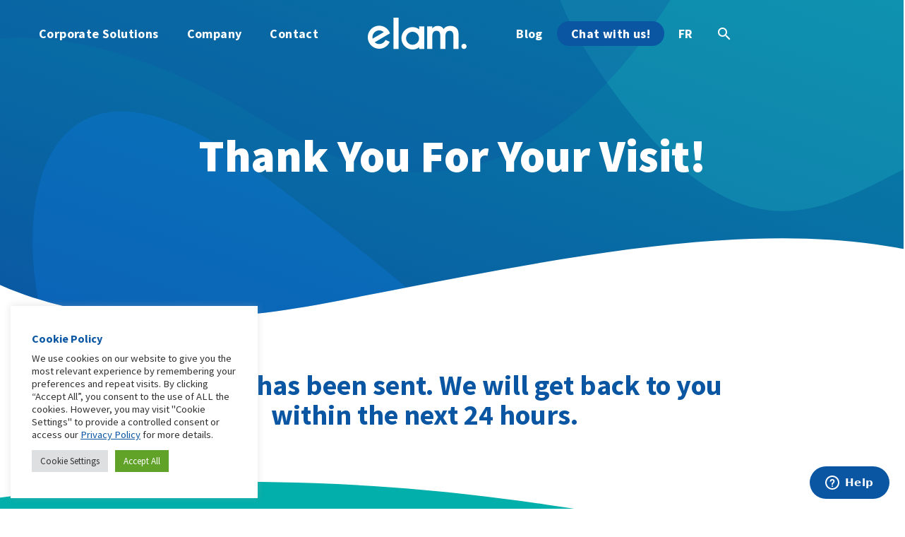

--- FILE ---
content_type: text/html; charset=UTF-8
request_url: https://elam.ca/en/thank-you-get-quote-form
body_size: 42240
content:
<!DOCTYPE html>
<!--[if IE 7]>
<html class="ie ie7" lang="en-US" xmlns:og="https://ogp.me/ns#" xmlns:fb="https://ogp.me/ns/fb#">
<![endif]-->
<!--[if IE 8]>
<html class="ie ie8" lang="en-US" xmlns:og="https://ogp.me/ns#" xmlns:fb="https://ogp.me/ns/fb#">
<![endif]-->
<!--[if !(IE 7) | !(IE 8) ]><!-->
<html lang="en-US" xmlns:og="https://ogp.me/ns#" xmlns:fb="https://ogp.me/ns/fb#">
<!--<![endif]-->
<head>
	<meta charset="UTF-8">
	<meta name="viewport" content="width=device-width, initial-scale=1.0" />
	<link rel="profile" href="https://gmpg.org/xfn/11">
	<link rel="pingback" href="https://elam.ca/xmlrpc.php">
	<style>.tgpli-background-inited { background-image: none !important; }img[data-tgpli-image-inited] { display:none !important;visibility:hidden !important; }</style>		<script type="text/javascript">
			window.tgpLazyItemsOptions = {
				visibilityOffset: 600,
				desktopEnable: true,
				mobileEnable: true			};
			window.tgpQueue = {
				nodes: [],
				add: function(id, data) {
					data = data || {};
					if (window.tgpLazyItems !== undefined) {
						if (this.nodes.length > 0) {
							window.tgpLazyItems.addNodes(this.flushNodes());
						}
						window.tgpLazyItems.addNode({
							node: document.getElementById(id),
							data: data
						});
					} else {
						this.nodes.push({
							node: document.getElementById(id),
							data: data
						});
					}
				},
				flushNodes: function() {
					return this.nodes.splice(0, this.nodes.length);
				}
			};
		</script>
		<script type="text/javascript" async src="https://elam.ca/wp-content/themes/thegem-elementor/js/thegem-pagespeed-lazy-items.js"></script><meta name='robots' content='index, follow, max-image-preview:large, max-snippet:-1, max-video-preview:-1' />
<link rel="alternate" hreflang="en" href="https://elam.ca/en/thank-you-get-quote-form" />
<link rel="alternate" hreflang="fr" href="https://elam.ca/fr/merci-formulaire-soumission" />
<link rel="alternate" hreflang="x-default" href="https://elam.ca/en/thank-you-get-quote-form" />

	<!-- This site is optimized with the Yoast SEO Premium plugin v22.4 (Yoast SEO v26.7) - https://yoast.com/wordpress/plugins/seo/ -->
	<title>Thank You | ELAM</title>
	<meta name="description" content="Reach out to us so that we can get your company set up with the appropriate language courses. Improve your corporate communication skills today!" />
	<link rel="canonical" href="https://elam.ca/en/thank-you-get-quote-form" />
	<meta property="og:locale" content="en_US" />
	<meta property="og:type" content="article" />
	<meta property="og:title" content="Thank you page" />
	<meta property="og:description" content="Reach out to us so that we can get your company set up with the appropriate language courses. Improve your corporate communication skills today!" />
	<meta property="og:url" content="https://elam.ca/en/thank-you-get-quote-form" />
	<meta property="og:site_name" content="ELAM" />
	<meta property="article:publisher" content="https://www.facebook.com/ELAM.qc.ca" />
	<meta property="article:modified_time" content="2023-05-15T19:16:52+00:00" />
	<meta property="og:image" content="https://elam.ca/wp-content/uploads/2021/06/elam-og-image.png" />
	<meta property="og:image:width" content="1200" />
	<meta property="og:image:height" content="628" />
	<meta property="og:image:type" content="image/png" />
	<meta name="twitter:card" content="summary_large_image" />
	<meta name="twitter:site" content="@ELAMca" />
	<meta name="twitter:label1" content="Est. reading time" />
	<meta name="twitter:data1" content="2 minutes" />
	<script type="application/ld+json" class="yoast-schema-graph">{"@context":"https://schema.org","@graph":[{"@type":"WebPage","@id":"https://elam.ca/en/thank-you-get-quote-form","url":"https://elam.ca/en/thank-you-get-quote-form","name":"Thank You | ELAM","isPartOf":{"@id":"https://elam.ca/en/#website"},"primaryImageOfPage":{"@id":"https://elam.ca/en/thank-you-get-quote-form#primaryimage"},"image":{"@id":"https://elam.ca/en/thank-you-get-quote-form#primaryimage"},"thumbnailUrl":"https://elam.ca/wp-content/uploads/2021/06/elam-og-image.png","datePublished":"2021-06-17T18:09:35+00:00","dateModified":"2023-05-15T19:16:52+00:00","description":"Reach out to us so that we can get your company set up with the appropriate language courses. Improve your corporate communication skills today!","breadcrumb":{"@id":"https://elam.ca/en/thank-you-get-quote-form#breadcrumb"},"inLanguage":"en-US","potentialAction":[{"@type":"ReadAction","target":["https://elam.ca/en/thank-you-get-quote-form"]}]},{"@type":"ImageObject","inLanguage":"en-US","@id":"https://elam.ca/en/thank-you-get-quote-form#primaryimage","url":"https://elam.ca/wp-content/uploads/2021/06/elam-og-image.png","contentUrl":"https://elam.ca/wp-content/uploads/2021/06/elam-og-image.png","width":1200,"height":628,"caption":"ELAM language school"},{"@type":"BreadcrumbList","@id":"https://elam.ca/en/thank-you-get-quote-form#breadcrumb","itemListElement":[{"@type":"ListItem","position":1,"name":"Home","item":"https://elam.ca/en"},{"@type":"ListItem","position":2,"name":"Thank you page"}]},{"@type":"WebSite","@id":"https://elam.ca/en/#website","url":"https://elam.ca/en/","name":"Elam","description":"ELAM Site","publisher":{"@id":"https://elam.ca/en/#organization"},"potentialAction":[{"@type":"SearchAction","target":{"@type":"EntryPoint","urlTemplate":"https://elam.ca/en/?s={search_term_string}"},"query-input":{"@type":"PropertyValueSpecification","valueRequired":true,"valueName":"search_term_string"}}],"inLanguage":"en-US"},{"@type":"Organization","@id":"https://elam.ca/en/#organization","name":"Elam","url":"https://elam.ca/en/","logo":{"@type":"ImageObject","inLanguage":"en-US","@id":"https://elam.ca/en/#/schema/logo/image/","url":"https://live-elam-site.pantheonsite.io/wp-content/uploads/2021/06/elam-og-image.png","contentUrl":"https://live-elam-site.pantheonsite.io/wp-content/uploads/2021/06/elam-og-image.png","width":1200,"height":628,"caption":"Elam"},"image":{"@id":"https://elam.ca/en/#/schema/logo/image/"},"sameAs":["https://www.facebook.com/ELAM.qc.ca","https://x.com/ELAMca","https://www.instagram.com/elaminstagram/"]}]}</script>
	<!-- / Yoast SEO Premium plugin. -->


<link rel='dns-prefetch' href='//fonts.googleapis.com' />
<link rel="alternate" type="application/rss+xml" title="ELAM &raquo; Feed" href="https://elam.ca/en/feed" />
<link rel="alternate" type="application/rss+xml" title="ELAM &raquo; Comments Feed" href="https://elam.ca/en/comments/feed" />
<link rel="alternate" title="oEmbed (JSON)" type="application/json+oembed" href="https://elam.ca/en/wp-json/oembed/1.0/embed?url=https%3A%2F%2Felam.ca%2Fen%2Fthank-you-get-quote-form" />
<link rel="alternate" title="oEmbed (XML)" type="text/xml+oembed" href="https://elam.ca/en/wp-json/oembed/1.0/embed?url=https%3A%2F%2Felam.ca%2Fen%2Fthank-you-get-quote-form&#038;format=xml" />
<style id='wp-img-auto-sizes-contain-inline-css' type='text/css'>
img:is([sizes=auto i],[sizes^="auto," i]){contain-intrinsic-size:3000px 1500px}
/*# sourceURL=wp-img-auto-sizes-contain-inline-css */
</style>
<link rel='stylesheet' id='thegem-preloader-css' href='https://elam.ca/wp-content/themes/thegem-elementor/css/thegem-preloader.css?ver=5.11.1' type='text/css' media='all' />
<style id='thegem-preloader-inline-css' type='text/css'>

		body:not(.compose-mode) .gem-icon-style-gradient span,
		body:not(.compose-mode) .gem-icon .gem-icon-half-1,
		body:not(.compose-mode) .gem-icon .gem-icon-half-2 {
			opacity: 0 !important;
			}
/*# sourceURL=thegem-preloader-inline-css */
</style>
<link rel='stylesheet' id='thegem-reset-css' href='https://elam.ca/wp-content/themes/thegem-elementor/css/thegem-reset.css?ver=5.11.1' type='text/css' media='all' />
<link rel='stylesheet' id='thegem-grid-css' href='https://elam.ca/wp-content/themes/thegem-elementor/css/thegem-grid.css?ver=5.11.1' type='text/css' media='all' />
<link rel='stylesheet' id='thegem-header-css' href='https://elam.ca/wp-content/themes/thegem-elementor/css/thegem-header.css?ver=5.11.1' type='text/css' media='all' />
<link rel='stylesheet' id='thegem-style-css' href='https://elam.ca/wp-content/themes/thegem-elementor/style.css?ver=5.11.1' type='text/css' media='all' />
<link rel='stylesheet' id='thegem-child-style-css' href='https://elam.ca/wp-content/themes/thegem-elementor-child/style.css?ver=5.11.1' type='text/css' media='all' />
<link rel='stylesheet' id='thegem-widgets-css' href='https://elam.ca/wp-content/themes/thegem-elementor/css/thegem-widgets.css?ver=5.11.1' type='text/css' media='all' />
<link rel='stylesheet' id='thegem-new-css-css' href='https://elam.ca/wp-content/themes/thegem-elementor/css/thegem-new-css.css?ver=5.11.1' type='text/css' media='all' />
<link rel='stylesheet' id='perevazka-css-css-css' href='https://elam.ca/wp-content/themes/thegem-elementor/css/thegem-perevazka-css.css?ver=5.11.1' type='text/css' media='all' />
<link rel='stylesheet' id='thegem-google-fonts-css' href='//fonts.googleapis.com/css?family=Montserrat%3A100%2C200%2C300%2C400%2C500%2C600%2C700%2C800%2C900%2C100italic%2C200italic%2C300italic%2C400italic%2C500italic%2C600italic%2C700italic%2C800italic%2C900italic%7CSource+Sans+Pro%3A200%2C200italic%2C300%2C300italic%2C400%2C400italic%2C600%2C600italic%2C700%2C700italic%2C900%2C900italic&#038;subset=latin%2Clatin-ext%2Ccyrillic%2Ccyrillic-ext%2Cgreek%2Cgreek-ext%2Cvietnamese&#038;ver=6.9' type='text/css' media='all' />
<link rel='stylesheet' id='thegem-custom-css' href='https://elam.ca/wp-content/uploads/thegem/css/custom-WvDlPMRX.css?ver=5.11.1' type='text/css' media='all' />
<style id='thegem-custom-inline-css' type='text/css'>
body .breadcrumbs,body .breadcrumbs a,body .bc-devider:before {color: #fff;}body .breadcrumbs .current {	color: #00c9e3;	border-bottom: 3px solid #00c9e3;}body .page-title-block .breadcrumbs-container{	text-align: center;}.page-breadcrumbs ul li a,.page-breadcrumbs ul li:not(:last-child):after{	color: #99A9B5FF;}.page-breadcrumbs ul li{	color: #3C3950FF;}.page-breadcrumbs ul li a:hover{	color: #3C3950FF;}.block-content {padding-top: 0px;}.gem-slideshow,.slideshow-preloader {}.block-content:last-of-type {padding-bottom: 0px;}#top-area {	display: none;}.header-background:before {	opacity: 0;}body.woocommerce #main.page__top-shadow:before{	display: none;	content: '';	position: absolute;	top: 0;	left: 0;	width: 100%;	height: 5px;	box-shadow: 0px 5px 5px -5px rgba(0, 0, 0, 0.15) inset;	z-index: 1;}body.woocommerce #main.page__top-shadow.visible:before{	display: block;}@media (max-width: 991px) {#page-title {padding-top: 187px;padding-bottom: 187px;}.page-title-inner, body .breadcrumbs{padding-left: 0px;padding-right: 0px;}.page-title-excerpt {margin-top: 18px;}#page-title .page-title-title {margin-top: 0px;}.block-content {}.block-content:last-of-type {}#top-area {	display: block;}}@media (max-width: 767px) {#page-title {padding-top: 187px;padding-bottom: 187px;}.page-title-inner,body .breadcrumbs{padding-left: 0px;padding-right: 0px;}.page-title-excerpt {margin-top: 18px;}#page-title .page-title-title {margin-top: 0px;}.block-content {}.block-content:last-of-type {}#top-area {	display: none;}}
/*# sourceURL=thegem-custom-inline-css */
</style>
<link rel='stylesheet' id='jquery-fancybox-css' href='https://elam.ca/wp-content/themes/thegem-elementor/js/fancyBox/jquery.fancybox.min.css?ver=5.11.1' type='text/css' media='all' />
<link rel='stylesheet' id='elementor-frontend-legacy-css' href='https://elam.ca/wp-content/plugins/thegem-elements-elementor/inc/elementor/assets/css/frontend-legacy.min.css?ver=3.34.1' type='text/css' media='all' />
<link rel='stylesheet' id='elementor-frontend-css' href='https://elam.ca/wp-content/plugins/elementor/assets/css/frontend.min.css?ver=3.34.1' type='text/css' media='all' />
<link rel='stylesheet' id='elementor-post-23972-css' href='https://elam.ca/wp-content/uploads/elementor/css/post-23972.css?ver=1768586532' type='text/css' media='all' />
<style id='wp-emoji-styles-inline-css' type='text/css'>

	img.wp-smiley, img.emoji {
		display: inline !important;
		border: none !important;
		box-shadow: none !important;
		height: 1em !important;
		width: 1em !important;
		margin: 0 0.07em !important;
		vertical-align: -0.1em !important;
		background: none !important;
		padding: 0 !important;
	}
/*# sourceURL=wp-emoji-styles-inline-css */
</style>
<style id='classic-theme-styles-inline-css' type='text/css'>
/*! This file is auto-generated */
.wp-block-button__link{color:#fff;background-color:#32373c;border-radius:9999px;box-shadow:none;text-decoration:none;padding:calc(.667em + 2px) calc(1.333em + 2px);font-size:1.125em}.wp-block-file__button{background:#32373c;color:#fff;text-decoration:none}
/*# sourceURL=/wp-includes/css/classic-themes.min.css */
</style>
<style id='global-styles-inline-css' type='text/css'>
:root{--wp--preset--aspect-ratio--square: 1;--wp--preset--aspect-ratio--4-3: 4/3;--wp--preset--aspect-ratio--3-4: 3/4;--wp--preset--aspect-ratio--3-2: 3/2;--wp--preset--aspect-ratio--2-3: 2/3;--wp--preset--aspect-ratio--16-9: 16/9;--wp--preset--aspect-ratio--9-16: 9/16;--wp--preset--color--black: #000000;--wp--preset--color--cyan-bluish-gray: #abb8c3;--wp--preset--color--white: #ffffff;--wp--preset--color--pale-pink: #f78da7;--wp--preset--color--vivid-red: #cf2e2e;--wp--preset--color--luminous-vivid-orange: #ff6900;--wp--preset--color--luminous-vivid-amber: #fcb900;--wp--preset--color--light-green-cyan: #7bdcb5;--wp--preset--color--vivid-green-cyan: #00d084;--wp--preset--color--pale-cyan-blue: #8ed1fc;--wp--preset--color--vivid-cyan-blue: #0693e3;--wp--preset--color--vivid-purple: #9b51e0;--wp--preset--gradient--vivid-cyan-blue-to-vivid-purple: linear-gradient(135deg,rgb(6,147,227) 0%,rgb(155,81,224) 100%);--wp--preset--gradient--light-green-cyan-to-vivid-green-cyan: linear-gradient(135deg,rgb(122,220,180) 0%,rgb(0,208,130) 100%);--wp--preset--gradient--luminous-vivid-amber-to-luminous-vivid-orange: linear-gradient(135deg,rgb(252,185,0) 0%,rgb(255,105,0) 100%);--wp--preset--gradient--luminous-vivid-orange-to-vivid-red: linear-gradient(135deg,rgb(255,105,0) 0%,rgb(207,46,46) 100%);--wp--preset--gradient--very-light-gray-to-cyan-bluish-gray: linear-gradient(135deg,rgb(238,238,238) 0%,rgb(169,184,195) 100%);--wp--preset--gradient--cool-to-warm-spectrum: linear-gradient(135deg,rgb(74,234,220) 0%,rgb(151,120,209) 20%,rgb(207,42,186) 40%,rgb(238,44,130) 60%,rgb(251,105,98) 80%,rgb(254,248,76) 100%);--wp--preset--gradient--blush-light-purple: linear-gradient(135deg,rgb(255,206,236) 0%,rgb(152,150,240) 100%);--wp--preset--gradient--blush-bordeaux: linear-gradient(135deg,rgb(254,205,165) 0%,rgb(254,45,45) 50%,rgb(107,0,62) 100%);--wp--preset--gradient--luminous-dusk: linear-gradient(135deg,rgb(255,203,112) 0%,rgb(199,81,192) 50%,rgb(65,88,208) 100%);--wp--preset--gradient--pale-ocean: linear-gradient(135deg,rgb(255,245,203) 0%,rgb(182,227,212) 50%,rgb(51,167,181) 100%);--wp--preset--gradient--electric-grass: linear-gradient(135deg,rgb(202,248,128) 0%,rgb(113,206,126) 100%);--wp--preset--gradient--midnight: linear-gradient(135deg,rgb(2,3,129) 0%,rgb(40,116,252) 100%);--wp--preset--font-size--small: 13px;--wp--preset--font-size--medium: 20px;--wp--preset--font-size--large: 36px;--wp--preset--font-size--x-large: 42px;--wp--preset--spacing--20: 0.44rem;--wp--preset--spacing--30: 0.67rem;--wp--preset--spacing--40: 1rem;--wp--preset--spacing--50: 1.5rem;--wp--preset--spacing--60: 2.25rem;--wp--preset--spacing--70: 3.38rem;--wp--preset--spacing--80: 5.06rem;--wp--preset--shadow--natural: 6px 6px 9px rgba(0, 0, 0, 0.2);--wp--preset--shadow--deep: 12px 12px 50px rgba(0, 0, 0, 0.4);--wp--preset--shadow--sharp: 6px 6px 0px rgba(0, 0, 0, 0.2);--wp--preset--shadow--outlined: 6px 6px 0px -3px rgb(255, 255, 255), 6px 6px rgb(0, 0, 0);--wp--preset--shadow--crisp: 6px 6px 0px rgb(0, 0, 0);}:where(.is-layout-flex){gap: 0.5em;}:where(.is-layout-grid){gap: 0.5em;}body .is-layout-flex{display: flex;}.is-layout-flex{flex-wrap: wrap;align-items: center;}.is-layout-flex > :is(*, div){margin: 0;}body .is-layout-grid{display: grid;}.is-layout-grid > :is(*, div){margin: 0;}:where(.wp-block-columns.is-layout-flex){gap: 2em;}:where(.wp-block-columns.is-layout-grid){gap: 2em;}:where(.wp-block-post-template.is-layout-flex){gap: 1.25em;}:where(.wp-block-post-template.is-layout-grid){gap: 1.25em;}.has-black-color{color: var(--wp--preset--color--black) !important;}.has-cyan-bluish-gray-color{color: var(--wp--preset--color--cyan-bluish-gray) !important;}.has-white-color{color: var(--wp--preset--color--white) !important;}.has-pale-pink-color{color: var(--wp--preset--color--pale-pink) !important;}.has-vivid-red-color{color: var(--wp--preset--color--vivid-red) !important;}.has-luminous-vivid-orange-color{color: var(--wp--preset--color--luminous-vivid-orange) !important;}.has-luminous-vivid-amber-color{color: var(--wp--preset--color--luminous-vivid-amber) !important;}.has-light-green-cyan-color{color: var(--wp--preset--color--light-green-cyan) !important;}.has-vivid-green-cyan-color{color: var(--wp--preset--color--vivid-green-cyan) !important;}.has-pale-cyan-blue-color{color: var(--wp--preset--color--pale-cyan-blue) !important;}.has-vivid-cyan-blue-color{color: var(--wp--preset--color--vivid-cyan-blue) !important;}.has-vivid-purple-color{color: var(--wp--preset--color--vivid-purple) !important;}.has-black-background-color{background-color: var(--wp--preset--color--black) !important;}.has-cyan-bluish-gray-background-color{background-color: var(--wp--preset--color--cyan-bluish-gray) !important;}.has-white-background-color{background-color: var(--wp--preset--color--white) !important;}.has-pale-pink-background-color{background-color: var(--wp--preset--color--pale-pink) !important;}.has-vivid-red-background-color{background-color: var(--wp--preset--color--vivid-red) !important;}.has-luminous-vivid-orange-background-color{background-color: var(--wp--preset--color--luminous-vivid-orange) !important;}.has-luminous-vivid-amber-background-color{background-color: var(--wp--preset--color--luminous-vivid-amber) !important;}.has-light-green-cyan-background-color{background-color: var(--wp--preset--color--light-green-cyan) !important;}.has-vivid-green-cyan-background-color{background-color: var(--wp--preset--color--vivid-green-cyan) !important;}.has-pale-cyan-blue-background-color{background-color: var(--wp--preset--color--pale-cyan-blue) !important;}.has-vivid-cyan-blue-background-color{background-color: var(--wp--preset--color--vivid-cyan-blue) !important;}.has-vivid-purple-background-color{background-color: var(--wp--preset--color--vivid-purple) !important;}.has-black-border-color{border-color: var(--wp--preset--color--black) !important;}.has-cyan-bluish-gray-border-color{border-color: var(--wp--preset--color--cyan-bluish-gray) !important;}.has-white-border-color{border-color: var(--wp--preset--color--white) !important;}.has-pale-pink-border-color{border-color: var(--wp--preset--color--pale-pink) !important;}.has-vivid-red-border-color{border-color: var(--wp--preset--color--vivid-red) !important;}.has-luminous-vivid-orange-border-color{border-color: var(--wp--preset--color--luminous-vivid-orange) !important;}.has-luminous-vivid-amber-border-color{border-color: var(--wp--preset--color--luminous-vivid-amber) !important;}.has-light-green-cyan-border-color{border-color: var(--wp--preset--color--light-green-cyan) !important;}.has-vivid-green-cyan-border-color{border-color: var(--wp--preset--color--vivid-green-cyan) !important;}.has-pale-cyan-blue-border-color{border-color: var(--wp--preset--color--pale-cyan-blue) !important;}.has-vivid-cyan-blue-border-color{border-color: var(--wp--preset--color--vivid-cyan-blue) !important;}.has-vivid-purple-border-color{border-color: var(--wp--preset--color--vivid-purple) !important;}.has-vivid-cyan-blue-to-vivid-purple-gradient-background{background: var(--wp--preset--gradient--vivid-cyan-blue-to-vivid-purple) !important;}.has-light-green-cyan-to-vivid-green-cyan-gradient-background{background: var(--wp--preset--gradient--light-green-cyan-to-vivid-green-cyan) !important;}.has-luminous-vivid-amber-to-luminous-vivid-orange-gradient-background{background: var(--wp--preset--gradient--luminous-vivid-amber-to-luminous-vivid-orange) !important;}.has-luminous-vivid-orange-to-vivid-red-gradient-background{background: var(--wp--preset--gradient--luminous-vivid-orange-to-vivid-red) !important;}.has-very-light-gray-to-cyan-bluish-gray-gradient-background{background: var(--wp--preset--gradient--very-light-gray-to-cyan-bluish-gray) !important;}.has-cool-to-warm-spectrum-gradient-background{background: var(--wp--preset--gradient--cool-to-warm-spectrum) !important;}.has-blush-light-purple-gradient-background{background: var(--wp--preset--gradient--blush-light-purple) !important;}.has-blush-bordeaux-gradient-background{background: var(--wp--preset--gradient--blush-bordeaux) !important;}.has-luminous-dusk-gradient-background{background: var(--wp--preset--gradient--luminous-dusk) !important;}.has-pale-ocean-gradient-background{background: var(--wp--preset--gradient--pale-ocean) !important;}.has-electric-grass-gradient-background{background: var(--wp--preset--gradient--electric-grass) !important;}.has-midnight-gradient-background{background: var(--wp--preset--gradient--midnight) !important;}.has-small-font-size{font-size: var(--wp--preset--font-size--small) !important;}.has-medium-font-size{font-size: var(--wp--preset--font-size--medium) !important;}.has-large-font-size{font-size: var(--wp--preset--font-size--large) !important;}.has-x-large-font-size{font-size: var(--wp--preset--font-size--x-large) !important;}
:where(.wp-block-post-template.is-layout-flex){gap: 1.25em;}:where(.wp-block-post-template.is-layout-grid){gap: 1.25em;}
:where(.wp-block-term-template.is-layout-flex){gap: 1.25em;}:where(.wp-block-term-template.is-layout-grid){gap: 1.25em;}
:where(.wp-block-columns.is-layout-flex){gap: 2em;}:where(.wp-block-columns.is-layout-grid){gap: 2em;}
:root :where(.wp-block-pullquote){font-size: 1.5em;line-height: 1.6;}
/*# sourceURL=global-styles-inline-css */
</style>
<link rel='stylesheet' id='contact-form-7-css' href='https://elam.ca/wp-content/plugins/contact-form-7/includes/css/styles.css?ver=6.1.4' type='text/css' media='all' />
<link rel='stylesheet' id='cookie-law-info-css' href='https://elam.ca/wp-content/plugins/cookie-law-info/legacy/public/css/cookie-law-info-public.css?ver=3.3.9.1' type='text/css' media='all' />
<link rel='stylesheet' id='cookie-law-info-gdpr-css' href='https://elam.ca/wp-content/plugins/cookie-law-info/legacy/public/css/cookie-law-info-gdpr.css?ver=3.3.9.1' type='text/css' media='all' />
<link rel='stylesheet' id='wpml-legacy-dropdown-0-css' href='https://elam.ca/wp-content/plugins/sitepress-multilingual-cms/templates/language-switchers/legacy-dropdown/style.min.css?ver=1' type='text/css' media='all' />
<link rel='stylesheet' id='wpml-menu-item-0-css' href='https://elam.ca/wp-content/plugins/sitepress-multilingual-cms/templates/language-switchers/menu-item/style.min.css?ver=1' type='text/css' media='all' />
<style id='wpml-menu-item-0-inline-css' type='text/css'>
.wpml-ls-slot-28.wpml-ls-current-language, .wpml-ls-slot-28.wpml-ls-current-language a, .wpml-ls-slot-28.wpml-ls-current-language a:visited{color:#ffffff;}
/*# sourceURL=wpml-menu-item-0-inline-css */
</style>
<link rel='stylesheet' id='elementor-post-25079-css' href='https://elam.ca/wp-content/uploads/elementor/css/post-25079.css?ver=1768586533' type='text/css' media='all' />
<link rel='stylesheet' id='widget-heading-css' href='https://elam.ca/wp-content/plugins/elementor/assets/css/widget-heading.min.css?ver=3.34.1' type='text/css' media='all' />
<link rel='stylesheet' id='e-animation-fadeInUp-css' href='https://elam.ca/wp-content/plugins/elementor/assets/lib/animations/styles/fadeInUp.min.css?ver=3.34.1' type='text/css' media='all' />
<link rel='stylesheet' id='thegem-styled-textbox-css' href='https://elam.ca/wp-content/plugins/thegem-elements-elementor/inc/elementor/widgets/textbox/assets/css/thegem-styled-textbox.css' type='text/css' media='all' />
<link rel='stylesheet' id='thegem-icon-css-css' href='https://elam.ca/wp-content/plugins/thegem-elements-elementor/inc/elementor/widgets/icon/assets/css/thegem-icon.css' type='text/css' media='all' />
<link rel='stylesheet' id='thegem-cta-css' href='https://elam.ca/wp-content/plugins/thegem-elements-elementor/inc/elementor/widgets/call-to-action/assets/css/thegem-cta.css' type='text/css' media='all' />
<link rel='stylesheet' id='mediaelement-css' href='https://elam.ca/wp-includes/js/mediaelement/mediaelementplayer-legacy.min.css?ver=4.2.17' type='text/css' media='all' />
<link rel='stylesheet' id='wp-mediaelement-css' href='https://elam.ca/wp-content/themes/thegem-elementor/css/wp-mediaelement.css?ver=5.11.1' type='text/css' media='all' />
<link rel='stylesheet' id='thegem-blog-css' href='https://elam.ca/wp-content/themes/thegem-elementor/css/thegem-blog.css?ver=5.11.1' type='text/css' media='all' />
<link rel='stylesheet' id='thegem-animations-css' href='https://elam.ca/wp-content/themes/thegem-elementor/css/thegem-itemsAnimations.css?ver=5.11.1' type='text/css' media='all' />
<link rel='stylesheet' id='thegem-blog-grid-css' href='https://elam.ca/wp-content/plugins/thegem-elements-elementor/inc/elementor/widgets/blog-grid/assets/css/thegem-blog-grid.css' type='text/css' media='all' />
<link rel='stylesheet' id='elementor-post-26806-css' href='https://elam.ca/wp-content/uploads/elementor/css/post-26806.css?ver=1768639298' type='text/css' media='all' />
<link rel='stylesheet' id='elementor-gf-sourcesanspro-css' href='https://fonts.googleapis.com/css?family=Source+Sans+Pro:100,100italic,200,200italic,300,300italic,400,400italic,500,500italic,600,600italic,700,700italic,800,800italic,900,900italic&#038;display=auto' type='text/css' media='all' />
<link rel='stylesheet' id='elementor-gf-robotoslab-css' href='https://fonts.googleapis.com/css?family=Roboto+Slab:100,100italic,200,200italic,300,300italic,400,400italic,500,500italic,600,600italic,700,700italic,800,800italic,900,900italic&#038;display=auto' type='text/css' media='all' />
<link rel='stylesheet' id='elementor-gf-roboto-css' href='https://fonts.googleapis.com/css?family=Roboto:100,100italic,200,200italic,300,300italic,400,400italic,500,500italic,600,600italic,700,700italic,800,800italic,900,900italic&#038;display=auto' type='text/css' media='all' />
<script type="text/javascript">function fullHeightRow() {
			var fullHeight,
				offsetTop,
				element = document.getElementsByClassName('vc_row-o-full-height')[0];
			if (element) {
				fullHeight = window.innerHeight;
				offsetTop = window.pageYOffset + element.getBoundingClientRect().top;
				if (offsetTop < fullHeight) {
					fullHeight = 100 - offsetTop / (fullHeight / 100);
					element.style.minHeight = fullHeight + 'vh'
				}
			}
		}
		fullHeightRow();</script><script type="text/javascript" src="https://elam.ca/wp-includes/js/jquery/jquery.min.js?ver=3.7.1" id="jquery-core-js"></script>
<script type="text/javascript" src="https://elam.ca/wp-includes/js/jquery/jquery-migrate.min.js?ver=3.4.1" id="jquery-migrate-js"></script>
<script type="text/javascript" id="cookie-law-info-js-extra">
/* <![CDATA[ */
var Cli_Data = {"nn_cookie_ids":["__zlcmid","bscookie","test_cookie","IDE","_gcl_au","_ga","_gid","_gat_UA-33652074-1","UserMatchHistory","lang","bcookie","lidc","cookielawinfo-checkbox-necessary","cookielawinfo-checkbox-functional","cookielawinfo-checkbox-performance","cookielawinfo-checkbox-analytics","cookielawinfo-checkbox-advertisement","cookielawinfo-checkbox-others","AWSALBCORS","elementor","AnalyticsSyncHistory","li_gc"],"cookielist":[],"non_necessary_cookies":{"necessary":["AWSALBCORS","elementor"],"functional":["__zlcmid","bscookie","UserMatchHistory","lang","bcookie","lidc"],"analytics":["_gcl_au","_ga","_gid","_gat_UA-33652074-1"],"advertisement":["test_cookie","IDE"],"others":["AnalyticsSyncHistory","li_gc"]},"ccpaEnabled":"","ccpaRegionBased":"","ccpaBarEnabled":"","strictlyEnabled":["necessary","obligatoire"],"ccpaType":"gdpr","js_blocking":"1","custom_integration":"","triggerDomRefresh":"","secure_cookies":""};
var cli_cookiebar_settings = {"animate_speed_hide":"500","animate_speed_show":"500","background":"#FFF","border":"#b1a6a6c2","border_on":"","button_1_button_colour":"#61a229","button_1_button_hover":"#4e8221","button_1_link_colour":"#fff","button_1_as_button":"1","button_1_new_win":"","button_2_button_colour":"#333","button_2_button_hover":"#292929","button_2_link_colour":"#444","button_2_as_button":"","button_2_hidebar":"","button_3_button_colour":"#dedfe0","button_3_button_hover":"#b2b2b3","button_3_link_colour":"#333333","button_3_as_button":"1","button_3_new_win":"","button_4_button_colour":"#dedfe0","button_4_button_hover":"#b2b2b3","button_4_link_colour":"#333333","button_4_as_button":"1","button_7_button_colour":"#61a229","button_7_button_hover":"#4e8221","button_7_link_colour":"#fff","button_7_as_button":"1","button_7_new_win":"","font_family":"inherit","header_fix":"","notify_animate_hide":"1","notify_animate_show":"","notify_div_id":"#cookie-law-info-bar","notify_position_horizontal":"right","notify_position_vertical":"top","scroll_close":"","scroll_close_reload":"","accept_close_reload":"","reject_close_reload":"","showagain_tab":"","showagain_background":"#fff","showagain_border":"#000","showagain_div_id":"#cookie-law-info-again","showagain_x_position":"100px","text":"#333333","show_once_yn":"1","show_once":"20000","logging_on":"","as_popup":"","popup_overlay":"","bar_heading_text":"Cookie Policy","cookie_bar_as":"widget","popup_showagain_position":"bottom-right","widget_position":"left"};
var log_object = {"ajax_url":"https://elam.ca/wp-admin/admin-ajax.php"};
//# sourceURL=cookie-law-info-js-extra
/* ]]> */
</script>
<script type="text/javascript" src="https://elam.ca/wp-content/plugins/cookie-law-info/legacy/public/js/cookie-law-info-public.js?ver=3.3.9.1" id="cookie-law-info-js"></script>
<script type="text/javascript" src="https://elam.ca/wp-content/plugins/sitepress-multilingual-cms/templates/language-switchers/legacy-dropdown/script.min.js?ver=1" id="wpml-legacy-dropdown-0-js"></script>
<link rel="https://api.w.org/" href="https://elam.ca/en/wp-json/" /><link rel="alternate" title="JSON" type="application/json" href="https://elam.ca/en/wp-json/wp/v2/pages/26806" /><link rel="EditURI" type="application/rsd+xml" title="RSD" href="https://elam.ca/xmlrpc.php?rsd" />
<meta name="generator" content="WordPress 6.9" />
<link rel='shortlink' href='https://elam.ca/en?p=26806' />
<meta name="generator" content="WPML ver:4.8.6 stt:1,4;" />
<meta name="generator" content="Elementor 3.34.1; features: e_font_icon_svg, additional_custom_breakpoints; settings: css_print_method-external, google_font-enabled, font_display-auto">
<style type="text/css">.recentcomments a{display:inline !important;padding:0 !important;margin:0 !important;}</style>			<style>
				.e-con.e-parent:nth-of-type(n+4):not(.e-lazyloaded):not(.e-no-lazyload),
				.e-con.e-parent:nth-of-type(n+4):not(.e-lazyloaded):not(.e-no-lazyload) * {
					background-image: none !important;
				}
				@media screen and (max-height: 1024px) {
					.e-con.e-parent:nth-of-type(n+3):not(.e-lazyloaded):not(.e-no-lazyload),
					.e-con.e-parent:nth-of-type(n+3):not(.e-lazyloaded):not(.e-no-lazyload) * {
						background-image: none !important;
					}
				}
				@media screen and (max-height: 640px) {
					.e-con.e-parent:nth-of-type(n+2):not(.e-lazyloaded):not(.e-no-lazyload),
					.e-con.e-parent:nth-of-type(n+2):not(.e-lazyloaded):not(.e-no-lazyload) * {
						background-image: none !important;
					}
				}
			</style>
			<link rel="icon" href="https://live-elam-site.pantheonsite.io/wp-content/uploads/2021/06/Elam-favicon-32x32-1.png" sizes="32x32" />
<link rel="icon" href="https://live-elam-site.pantheonsite.io/wp-content/uploads/2021/06/Elam-favicon-32x32-1.png" sizes="192x192" />
<link rel="apple-touch-icon" href="https://live-elam-site.pantheonsite.io/wp-content/uploads/2021/06/Elam-favicon-32x32-1.png" />
<meta name="msapplication-TileImage" content="https://live-elam-site.pantheonsite.io/wp-content/uploads/2021/06/Elam-favicon-32x32-1.png" />
		<style type="text/css" id="wp-custom-css">
			
#site-header-wrapper.site-header-wrapper-transparent #site-header{background-color: #ffffff;
}


/* Formulaire */
#unique-form .default-form form input{
	border: 0;
	border-radius: 48px;
	padding: 0px 40px 0px 20px;
	font-size: 16px;
	color: #3c3950;
	height: 48px;
	line-height: 48px;
	display: inline-block;
}
#unique-form .default-form input::placeholder,
.contact-form #wpforms-form-29754 textarea::placeholder{
	color: #000;
}
#unique-form .default-form textarea{
	border: 0;
	border-radius: 30px;
	padding: 20px;
	font-size: 16px;
	color: #3c3950;
	min-height: 110px;
	line-height: 120%;
	display: inline-block;
}
#unique-form .default-form .wpforms-submit-container{
	text-align: center;
margin-top: 35px;
}
#unique-form .default-form button.wpforms-submit{
	padding: 10px 40px 12px;
	border-radius: 40px;
	font-size: 16px;
	font-weight: 500;
	background-color: #0A56A2;
	cursor: pointer;
}
#unique-form .default-form button.wpforms-submit:hover{
	background-color: #02AFAAFF;
}

/* carousel style */

.elementor-widget-n-carousel.elementor-pagination-position-outside>.elementor-widget-container .swiper-pagination-bullet{
	opacity: 1;
}
.elementor-widget-n-carousel.elementor-pagination-position-outside>.elementor-widget-container .swiper-pagination-bullet:hover{
	opacity: .7;
}
.elementor-widget-n-carousel.elementor-pagination-position-outside>.elementor-widget-container .swiper-pagination-bullet.swiper-pagination-bullet-active:hover{
	opacity: 1;
}

@media (max-width: 1650px) and (min-width: 1200px) {
	
	html[lang="fr-FR"] #site-header .container{
		display: flex;
		justify-content: center;
		width: 100%;
	}
	html[lang="fr-FR"] #site-header .container #primary-menu > li >a{
		padding: 35px 10px;
	}
	html[lang="fr-FR"] #site-header .primary-navigation .menu-item-logo{
		padding: 0 30px !important;
	}
}

.elementor-column-gap-narrow>.elementor-row>.elementor-column>.elementor-widget-wrap{
	padding: 5px;
}

#primary-menu.no-responsive{
	left: 0!important;
}
.hide{
	display: none!important;
}

.e-widget-swiper .pricing-column figure span{
	line-height: normal;
}
.e-widget-swiper .lad .pricing-column figure:first-child span{
	color: #774FFA;
}
.e-widget-swiper .lad-express .pricing-column figure:first-child span{
	color: #FF8F3C;
}
.e-widget-swiper .lad-intense .pricing-column figure:first-child span{
	color: #0F82F5;
}
.e-widget-swiper .vbob .pricing-column figure:first-child span{
	color: #02AFAA;
}
.e-widget-swiper .blended-lingua .pricing-column figure:first-child span{
	color: #FA5252;
}
.e-widget-swiper .tefaq-prep .pricing-column figure:first-child span{
	color: #02AFAA;
}
.e-widget-swiper .french-conx .pricing-column figure:first-child span{
	color: #0F82F5;
}

.prevent-click a{
	pointer-events: none;
}
.e-widget-swiper .hilt .pricing-column figure:first-child span{
	color: #774FF8;
}
.e-widget-swiper .lingua30 .pricing-column figure:first-child span{
	color: #FA5252;
}
.elementor-widget-n-carousel.elementor-pagination-position-outside>.elementor-widget-container .swiper-pagination-bullet{
	width: 15px;
	height: 15px;
	margin: 0 3px;
	background: #ffffff;
}
.elementor-widget-n-carousel.elementor-pagination-position-outside>.elementor-widget-container .swiper-pagination-bullet.swiper-pagination-bullet-active{
	background: #508BC5;
}

.employe-img .elementor-widget-image{
	position: relative;
	width: 600px
}
.employe-img .elementor-widget-image:before{
	content: " ";
	position: absolute;
	inset: 5% 10%;
	height: 100px;
	width: 100px;
	background-color: orange;
	z-index: 99;
	border-radius: 50%;
}

.elementor-element-78e047a8 > div > div {
	gap: 20px;
}

a.scroll-top-button{
	bottom: 7.5rem;
}

/* FOOTER CODE  */
footer a{
	color:  #ffffff;
}

footer a.elementor-icon{
	width: 20px;
	height: 20px;
	display: flex;
	align-items: center;
	justify-content: center;
}

footer a.elementor-icon svg{
	width: 12px;
	height: 12px;
}

footer a:hover{
	color: #02afaa;
}
/*related posts*/
.post-related-posts{margin-top:30px;}
.related-element img, .related-element .gem-dummy{border-radius: 10%;}

#cookie-law-info-bar{
	width: 350px!important;
	z-index: 99999999;
}


/* CTA Sign in Desktop */
@media only screen and (min-width: 1200px) {
	#menu-item-26644 a, #menu-item-26884 a,
	#menu-item-30195 a, #menu-item-30196 a{

		border-radius: 30px;
		padding: 5px 20px !important;
		background-color: #0A56A2;
		color: #fff !important;
	}
	#menu-item-26644 a:hover, #menu-item-26884 a:hover{
		background-color: #02AFAA;
		border-radius: 30px;
	}
}
@media only screen and (max-width: 1200px) {
	ul .wpml-ls-menu-item a{
		justify-content: center;
	}
}

@media (max-width: 768px) {
	.gem-testimonial-text {
		padding: 10px 20px !important;
	}
	.elementor-reverse-mobile>.elementor-container>.elementor-row>div:first-child{
		order: 2;
	}
	.elementor-reverse-mobile>.elementor-container>.elementor-row>div:nth-child(2){
		order: 1;
	}
	
	#courses .swiper-wrapper,
	#cours .swiper-wrapper{
		flex-direction: column;
	}
	#courses .swiper-wrapper .swiper-slide,
	#cours .swiper-wrapper .swiper-slide{
		width: 100%!important;
	}
	#courses .elementor-swiper-button,
	#courses .swiper-pagination,
	#cours .elementor-swiper-button,
	#cours .swiper-pagination{
		display: none;
	}
	.employe-img .elementor-widget-image{
		position: relative;
		width: 350px;
	}
	.employe-img .elementor-widget-image:before{
		width: 70px;
		height: 70px;
		inset: 5%;
	}
	
	/* Formulaire 768 */

	.form-title h2{
	margin: 0 20px;
	}
	#unique-form .default-form{
		margin: 0 20px;
	}
	
	.home .caroufredsel_wrapper,
	.home .gem-testimonials-carousel,
	.home .type-thegem_testimonial{
		width: 100%!important;
	}
	.home .caroufredsel_wrapper{
		overflow: visible!important;
		height: auto!important;
	}
	.home .gem-testimonials-carousel{
		position: relative!important;
		height: auto!important;
	}
	.elementor-column-gap-default>.elementor-row>.elementor-column>.elementor-widget-wrap{
	padding-left: 20px;
	padding-right: 20px;
}
	
	
}
@media (max-width: 420px) {
	#cookie-law-info-bar{
		width: 90vw!important;
	}
	.gem-testimonials.style1 .custom-color-blockqute-mark, .gem-testimonials.style1 .gem-testimonial-wrapper:after{
		padding-top: 0;
		height: 40px;
		margin-top: 40px;
		
	}
	.employe-img .elementor-widget-image:before{
		width: 60px;
		height: 60px;
		inset: 4%;
	}
	.custom-footer .fullwidth-content > div > .elementor-top-section{
		padding: 30px;
	}
}


		</style>
		
	<!-- Start of HubSpot Embed Code -->
	<script type="text/javascript" id="hs-script-loader" async defer src="//js-na1.hs-scripts.com/47413959.js"></script>
	<!-- End of HubSpot Embed Code -->

    <!-- Google Tag Manager -->
    <script>
    (function(w,d,s,l,i){w[l]=w[l]||[];w[l].push({'gtm.start':
    new Date().getTime(),event:'gtm.js'});var f=d.getElementsByTagName(s)[0],
    j=d.createElement(s),dl=l!='dataLayer'?'&l='+l:'';j.async=true;j.src=
    'https://www.googletagmanager.com/gtm.js?id='+i+dl;f.parentNode.insertBefore(j,f);
    })(window,document,'script','dataLayer','GTM-MVJ67G4');
    </script>

    <!-- End Google Tag Manager -->
	<!--      leadfeeder script  -->

	<script> (function(ss,ex){ window.ldfdr=window.ldfdr||function(){(ldfdr._q=ldfdr._q||[]).push([].slice.call(arguments));}; (function(d,s){ fs=d.getElementsByTagName(s)[0]; function ce(src){ var cs=d.createElement(s); cs.src=src; cs.async=1; fs.parentNode.insertBefore(cs,fs); }; ce('https://sc.lfeeder.com/lftracker_v1_'+ss+(ex?'_'+ex:'')+'.js'); })(document,'script'); })('bElvO73PAbG4ZMqj'); </script>

	<!--      leadfeeder script  -->


	</head>


<body class="wp-singular page-template page-template-page-fullwidth page-template-page-fullwidth-php page page-id-26806 wp-theme-thegem-elementor wp-child-theme-thegem-elementor-child fullscreen-search elementor-default elementor-kit-25079 elementor-page elementor-page-26806">
    <!-- Google Tag Manager (noscript) -->
    <noscript>
        <iframe src="https://www.googletagmanager.com/ns.html?id=GTM-MVJ67G4"
                height="0" width="0" style="display:none;visibility:hidden"></iframe>
    </noscript>
    <!-- End Google Tag Manager (noscript) -->

	<script type="text/javascript">
		var gemSettings = {"isTouch":"","forcedLasyDisabled":"","tabletPortrait":"1","tabletLandscape":"1","topAreaMobileDisable":"","parallaxDisabled":"","fillTopArea":"","themePath":"https:\/\/elam.ca\/wp-content\/themes\/thegem-elementor","rootUrl":"https:\/\/elam.ca","mobileEffectsEnabled":"","isRTL":""};
		(function() {
    function isTouchDevice() {
        return (('ontouchstart' in window) ||
            (navigator.MaxTouchPoints > 0) ||
            (navigator.msMaxTouchPoints > 0));
    }

    window.gemSettings.isTouch = isTouchDevice();

    function userAgentDetection() {
        var ua = navigator.userAgent.toLowerCase(),
        platform = navigator.platform.toLowerCase(),
        UA = ua.match(/(opera|ie|firefox|chrome|version)[\s\/:]([\w\d\.]+)?.*?(safari|version[\s\/:]([\w\d\.]+)|$)/) || [null, 'unknown', 0],
        mode = UA[1] == 'ie' && document.documentMode;

        window.gemBrowser = {
            name: (UA[1] == 'version') ? UA[3] : UA[1],
            version: UA[2],
            platform: {
                name: ua.match(/ip(?:ad|od|hone)/) ? 'ios' : (ua.match(/(?:webos|android)/) || platform.match(/mac|win|linux/) || ['other'])[0]
                }
        };
            }

    window.updateGemClientSize = function() {
        if (window.gemOptions == null || window.gemOptions == undefined) {
            window.gemOptions = {
                first: false,
                clientWidth: 0,
                clientHeight: 0,
                innerWidth: -1
            };
        }

        window.gemOptions.clientWidth = window.innerWidth || document.documentElement.clientWidth;
        if (document.body != null && !window.gemOptions.clientWidth) {
            window.gemOptions.clientWidth = document.body.clientWidth;
        }

        window.gemOptions.clientHeight = window.innerHeight || document.documentElement.clientHeight;
        if (document.body != null && !window.gemOptions.clientHeight) {
            window.gemOptions.clientHeight = document.body.clientHeight;
        }
    };

    window.updateGemInnerSize = function(width) {
        window.gemOptions.innerWidth = width != undefined ? width : (document.body != null ? document.body.clientWidth : 0);
    };

    userAgentDetection();
    window.updateGemClientSize(true);

    window.gemSettings.lasyDisabled = window.gemSettings.forcedLasyDisabled || (!window.gemSettings.mobileEffectsEnabled && (window.gemSettings.isTouch || window.gemOptions.clientWidth <= 800));
})();
		(function() {
    if (window.gemBrowser.name == 'safari') {
        try {
            var safariVersion = parseInt(window.gemBrowser.version);
        } catch(e) {
            var safariVersion = 0;
        }
        if (safariVersion >= 9) {
            window.gemSettings.parallaxDisabled = true;
            window.gemSettings.fillTopArea = true;
        }
    }
})();
		(function() {
    var fullwithData = {
        page: null,
        pageWidth: 0,
        pageOffset: {},
        fixVcRow: true,
        pagePaddingLeft: 0
    };

    function updateFullwidthData() {
        fullwithData.pageOffset = fullwithData.page.getBoundingClientRect();
        fullwithData.pageWidth = parseFloat(fullwithData.pageOffset.width);
        fullwithData.pagePaddingLeft = 0;

        if (fullwithData.page.className.indexOf('vertical-header') != -1) {
            fullwithData.pagePaddingLeft = 45;
            if (fullwithData.pageWidth >= 1600) {
                fullwithData.pagePaddingLeft = 360;
            }
            if (fullwithData.pageWidth < 980) {
                fullwithData.pagePaddingLeft = 0;
            }
        }
    }

    function gem_fix_fullwidth_position(element) {
        if (element == null) {
            return false;
        }

        if (fullwithData.page == null) {
            fullwithData.page = document.getElementById('page');
            updateFullwidthData();
        }

        /*if (fullwithData.pageWidth < 1170) {
            return false;
        }*/

        if (!fullwithData.fixVcRow) {
            return false;
        }

        if (element.previousElementSibling != null && element.previousElementSibling != undefined && element.previousElementSibling.className.indexOf('fullwidth-block') == -1) {
            var elementParentViewportOffset = element.previousElementSibling.getBoundingClientRect();
        } else {
            var elementParentViewportOffset = element.parentNode.getBoundingClientRect();
        }

        /*if (elementParentViewportOffset.top > window.gemOptions.clientHeight) {
            fullwithData.fixVcRow = false;
            return false;
        }*/

        if (element.className.indexOf('vc_row') != -1) {
            var elementMarginLeft = -21;
            var elementMarginRight = -21;
        } else {
            var elementMarginLeft = 0;
            var elementMarginRight = 0;
        }

        var offset = parseInt(fullwithData.pageOffset.left + 0.5) - parseInt((elementParentViewportOffset.left < 0 ? 0 : elementParentViewportOffset.left) + 0.5) - elementMarginLeft + fullwithData.pagePaddingLeft;
        var offsetKey = window.gemSettings.isRTL ? 'right' : 'left';

        element.style.position = 'relative';
        element.style[offsetKey] = offset + 'px';
        element.style.width = fullwithData.pageWidth - fullwithData.pagePaddingLeft + 'px';

        if (element.className.indexOf('vc_row') == -1) {
            element.setAttribute('data-fullwidth-updated', 1);
        }

        if (element.className.indexOf('vc_row') != -1 && !element.hasAttribute('data-vc-stretch-content')) {
            var el_full = element.parentNode.querySelector('.vc_row-full-width-before');
            var padding = -1 * offset;
            0 > padding && (padding = 0);
            var paddingRight = fullwithData.pageWidth - padding - el_full.offsetWidth + elementMarginLeft + elementMarginRight;
            0 > paddingRight && (paddingRight = 0);
            element.style.paddingLeft = padding + 'px';
            element.style.paddingRight = paddingRight + 'px';
        }
    }

    window.gem_fix_fullwidth_position = gem_fix_fullwidth_position;

    document.addEventListener('DOMContentLoaded', function() {
        var classes = [];

        if (window.gemSettings.isTouch) {
            document.body.classList.add('thegem-touch');
        }

        if (window.gemSettings.lasyDisabled && !window.gemSettings.forcedLasyDisabled) {
            document.body.classList.add('thegem-effects-disabled');
        }
    });

    if (window.gemSettings.parallaxDisabled) {
        var head  = document.getElementsByTagName('head')[0],
            link  = document.createElement('style');
        link.rel  = 'stylesheet';
        link.type = 'text/css';
        link.innerHTML = ".fullwidth-block.fullwidth-block-parallax-fixed .fullwidth-block-background { background-attachment: scroll !important; }";
        head.appendChild(link);
    }
})();

(function() {
    setTimeout(function() {
        var preloader = document.getElementById('page-preloader');
        if (preloader != null && preloader != undefined) {
            preloader.className += ' preloader-loaded';
        }
    }, window.pagePreloaderHideTime || 1000);
})();
	</script>
	


<div id="page" class="layout-fullwidth header-style-1">

	<a href="#main" class="scroll-to-content">Skip to main content</a>

			<a href="#page" class="scroll-top-button">Scroll Top</a>
	
	
					<div class="top-area-background top-area-scroll-hide">
				<div id="top-area" class="top-area top-area-style-default top-area-alignment-right">
	<div class="container">
		<div class="top-area-items inline-inside">
											</div>
	</div>
</div>
			</div>
		
		<div id="site-header-wrapper"  class="site-header-wrapper-transparent  " >
			
			<div class="menu-overlay"></div>
			<header id="site-header" class="site-header animated-header mobile-menu-layout-overlay" role="banner">
								
				<div class="header-background">
					<div class="container">
						<div class="header-main logo-position-menu_center header-colors-light header-layout-default header-style-1">
																							<div class="site-title">
											<div class="site-logo" style="width:140px;">
			<a href="https://elam.ca/en" rel="home" aria-label="Homepage">
									<span class="logo"><img src="https://elam.ca/wp-content/uploads/thegem/logos/logo_3d12b3f784c5e2fd6ae8f0c315a49e46_1x.png" srcset="https://elam.ca/wp-content/uploads/thegem/logos/logo_3d12b3f784c5e2fd6ae8f0c315a49e46_1x.png 1x,https://elam.ca/wp-content/uploads/thegem/logos/logo_3d12b3f784c5e2fd6ae8f0c315a49e46_2x.png 2x,https://elam.ca/wp-content/uploads/thegem/logos/logo_3d12b3f784c5e2fd6ae8f0c315a49e46_3x.png 3x" alt="ELAM" style="width:140px;" class="tgp-exclude default"/><img src="https://elam.ca/wp-content/uploads/thegem/logos/logo_3d12b3f784c5e2fd6ae8f0c315a49e46_1x.png" srcset="https://elam.ca/wp-content/uploads/thegem/logos/logo_3d12b3f784c5e2fd6ae8f0c315a49e46_1x.png 1x,https://elam.ca/wp-content/uploads/thegem/logos/logo_3d12b3f784c5e2fd6ae8f0c315a49e46_2x.png 2x,https://elam.ca/wp-content/uploads/thegem/logos/logo_3d12b3f784c5e2fd6ae8f0c315a49e46_3x.png 3x" alt="ELAM" style="width:140px;" class="tgp-exclude small light"/><img src="https://elam.ca/wp-content/uploads/thegem/logos/logo_da6143ee1b1d1abbefb24ad1147464f7_1x.png" srcset="https://elam.ca/wp-content/uploads/thegem/logos/logo_da6143ee1b1d1abbefb24ad1147464f7_1x.png 1x,https://elam.ca/wp-content/uploads/thegem/logos/logo_da6143ee1b1d1abbefb24ad1147464f7_2x.png 2x,https://elam.ca/wp-content/uploads/thegem/logos/logo_da6143ee1b1d1abbefb24ad1147464f7_3x.png 3x" alt="ELAM" style="width:140px;" class="tgp-exclude small"/></span>
							</a>
		</div>
										</div>
																											<nav id="primary-navigation" class="site-navigation primary-navigation" role="navigation">
											<button class="menu-toggle dl-trigger">Primary Menu<span class="menu-line-1"></span><span class="menu-line-2"></span><span class="menu-line-3"></span></button><div class="overlay-menu-wrapper"><div class="overlay-menu-table"><div class="overlay-menu-row"><div class="overlay-menu-cell">																							<ul id="primary-menu" class="nav-menu styled no-responsive menu_center-preload"><li id="menu-item-26333" class="menu-item menu-item-type-custom menu-item-object-custom menu-item-has-children menu-item-parent menu-item-26333 megamenu-first-element"><a href="#" aria-haspopup="true" aria-expanded="false">Corporate Solutions</a><span class="menu-item-parent-toggle" tabindex="0"></span>
<ul class="sub-menu styled ">
	<li id="menu-item-26092" class="menu-item menu-item-type-post_type menu-item-object-page menu-item-has-children menu-item-parent menu-item-26092 megamenu-first-element"><a href="https://elam.ca/en/language-courses" aria-haspopup="true" aria-expanded="false">Language Courses</a><span class="menu-item-parent-toggle" tabindex="0"></span>
	<ul class="sub-menu styled ">
		<li id="menu-item-26459" class="menu-item menu-item-type-post_type menu-item-object-page menu-item-26459 megamenu-first-element"><a href="https://elam.ca/en/language-courses/lad">LAD</a></li>
		<li id="menu-item-26458" class="menu-item menu-item-type-post_type menu-item-object-page menu-item-26458 megamenu-first-element"><a href="https://elam.ca/en/language-courses/lad-intense">LAD &#8211; Intense</a></li>
		<li id="menu-item-26457" class="menu-item menu-item-type-post_type menu-item-object-page menu-item-26457 megamenu-first-element"><a href="https://elam.ca/en/language-courses/lad-express">LAD &#8211; Express</a></li>
		<li id="menu-item-26456" class="menu-item menu-item-type-post_type menu-item-object-page menu-item-26456 megamenu-first-element"><a href="https://elam.ca/en/language-courses/vbob">BOB/VBOB</a></li>
		<li id="menu-item-26460" class="menu-item menu-item-type-post_type menu-item-object-page menu-item-26460 megamenu-first-element"><a href="https://elam.ca/en/language-courses/blended-lingua">Blended-Lingua</a></li>
		<li id="menu-item-29408" class="menu-item menu-item-type-post_type menu-item-object-page menu-item-29408 megamenu-first-element"><a href="https://elam.ca/en/language-courses/french-connection">French Connections</a></li>
		<li id="menu-item-29240" class="menu-item menu-item-type-post_type menu-item-object-page menu-item-29240 megamenu-first-element"><a href="https://elam.ca/en/language-courses/hilt">HILT</a></li>
		<li id="menu-item-29239" class="menu-item menu-item-type-post_type menu-item-object-page menu-item-29239 megamenu-first-element"><a href="https://elam.ca/en/language-courses/lingua30">Lingua30</a></li>
		<li id="menu-item-26455" class="menu-item menu-item-type-post_type menu-item-object-page menu-item-26455 megamenu-first-element"><a href="https://elam.ca/en/language-courses/tefaq-preparation">TEFAQ Preparation</a></li>
	</ul>
</li>
	<li id="menu-item-26249" class="menu-item menu-item-type-post_type menu-item-object-page menu-item-26249 megamenu-first-element"><a href="https://elam.ca/en/language-assessment">Language Assessment Services</a></li>
</ul>
</li>
<li id="menu-item-26728" class="menu-item menu-item-type-post_type menu-item-object-page menu-item-26728 megamenu-first-element"><a href="https://elam.ca/en/company">Company</a></li>
<li id="menu-item-26283" class="menu-item menu-item-type-post_type menu-item-object-page menu-item-26283 megamenu-first-element"><a href="https://elam.ca/en/contact">Contact</a></li>
<li class="menu-item-logo">		<div class="site-logo" style="width:140px;">
			<a href="https://elam.ca/en" rel="home" aria-label="Homepage">
									<span class="logo"><img src="https://elam.ca/wp-content/uploads/thegem/logos/logo_3d12b3f784c5e2fd6ae8f0c315a49e46_1x.png" srcset="https://elam.ca/wp-content/uploads/thegem/logos/logo_3d12b3f784c5e2fd6ae8f0c315a49e46_1x.png 1x,https://elam.ca/wp-content/uploads/thegem/logos/logo_3d12b3f784c5e2fd6ae8f0c315a49e46_2x.png 2x,https://elam.ca/wp-content/uploads/thegem/logos/logo_3d12b3f784c5e2fd6ae8f0c315a49e46_3x.png 3x" alt="ELAM" style="width:140px;" class="tgp-exclude default"/><img src="https://elam.ca/wp-content/uploads/thegem/logos/logo_3d12b3f784c5e2fd6ae8f0c315a49e46_1x.png" srcset="https://elam.ca/wp-content/uploads/thegem/logos/logo_3d12b3f784c5e2fd6ae8f0c315a49e46_1x.png 1x,https://elam.ca/wp-content/uploads/thegem/logos/logo_3d12b3f784c5e2fd6ae8f0c315a49e46_2x.png 2x,https://elam.ca/wp-content/uploads/thegem/logos/logo_3d12b3f784c5e2fd6ae8f0c315a49e46_3x.png 3x" alt="ELAM" style="width:140px;" class="tgp-exclude small light"/><img src="https://elam.ca/wp-content/uploads/thegem/logos/logo_da6143ee1b1d1abbefb24ad1147464f7_1x.png" srcset="https://elam.ca/wp-content/uploads/thegem/logos/logo_da6143ee1b1d1abbefb24ad1147464f7_1x.png 1x,https://elam.ca/wp-content/uploads/thegem/logos/logo_da6143ee1b1d1abbefb24ad1147464f7_2x.png 2x,https://elam.ca/wp-content/uploads/thegem/logos/logo_da6143ee1b1d1abbefb24ad1147464f7_3x.png 3x" alt="ELAM" style="width:140px;" class="tgp-exclude small"/></span>
							</a>
		</div>
		</li><li id="menu-item-26452" class="menu-item menu-item-type-post_type menu-item-object-page menu-item-26452 megamenu-first-element"><a href="https://elam.ca/en/blog">Blog</a></li>
<li id="menu-item-30195" class="menu-button menu-item menu-item-type-custom menu-item-object-custom menu-item-30195 megamenu-template-enable megamenu-first-element mobile-clickable" data-template=""><a target="_blank" href="https://calendly.com/elam_presentation/15-minutes" aria-haspopup="true" aria-expanded="false">Chat with us!</a></li>
<li id="menu-item-wpml-ls-28-fr" class="menu-item wpml-ls-slot-28 wpml-ls-item wpml-ls-item-fr wpml-ls-menu-item wpml-ls-first-item wpml-ls-last-item menu-item-type-wpml_ls_menu_item menu-item-object-wpml_ls_menu_item menu-item-wpml-ls-28-fr megamenu-first-element"><a title="Switch to FR" href="https://elam.ca/fr/merci-formulaire-soumission" aria-label="Switch to FR" role="menuitem"><span class="wpml-ls-native" lang="fr">FR</span></a></li>
<li class="menu-item menu-item-search "><a href="#" aria-label="Search"></a><div class="minisearch "><form role="search" id="searchform" class="sf" action="https://elam.ca/en" method="GET"><input id="searchform-input" class="sf-input" type="text" placeholder="Search..." name="s" aria-label="Search"><span class="sf-submit-icon"></span><input id="searchform-submit" class="sf-submit" type="submit" value="s" aria-label="Search"></form></div></li></ul>																						</div></div></div></div>										</nav>
																														</div>
					</div>
				</div>
			</header><!-- #site-header -->
								</div><!-- #site-header-wrapper -->
	
	
	<div id="main" class="site-main page__top-shadow visible" role="main" aria-label="Main">

<div id="main-content" class="main-content">


<div class="block-content">
	<div class="panel">

		<div class="panel-center">
			<article id="post-26806" class="post-26806 page type-page status-publish has-post-thumbnail">

				<div class="entry-content post-content">
                    
					<div class="container">
						
							
											</div><!-- .container -->

					<div class="fullwidth-content">		<div data-elementor-type="wp-page" data-elementor-id="26806" class="elementor elementor-26806" data-elementor-post-type="page">
						<section class="elementor-section elementor-top-section elementor-element elementor-element-91a4bab elementor-section-full_width elementor-reverse-mobile elementor-section-height-min-height elementor-section-height-default elementor-section-items-middle" data-id="91a4bab" data-element_type="section" data-settings="{&quot;background_background&quot;:&quot;classic&quot;}">
						<div class="elementor-container elementor-column-gap-default"><div class="elementor-row">
					<div class="elementor-column elementor-col-100 elementor-top-column elementor-element elementor-element-b9d77cd elementor-invisible" data-id="b9d77cd" data-element_type="column" data-settings="{&quot;animation&quot;:&quot;fadeInUp&quot;}">
			<div class="elementor-widget-wrap elementor-element-populated">
						<div class="elementor-element elementor-element-bc90e41 flex-horizontal-align-default flex-horizontal-align-tablet-default flex-horizontal-align-mobile-default flex-vertical-align-default flex-vertical-align-tablet-default flex-vertical-align-mobile-default elementor-widget elementor-widget-heading" data-id="bc90e41" data-element_type="widget" data-widget_type="heading.default">
				<div class="elementor-widget-container">
					<h1 class="elementor-heading-title elementor-size-default">Thank You For Your Visit!</h1>				</div>
				</div>
					</div>
		</div>
					</div></div>
		</section>
				<section class="elementor-section elementor-top-section elementor-element elementor-element-629687c elementor-section-boxed elementor-section-height-default elementor-section-height-default elementor-invisible" data-id="629687c" data-element_type="section" data-settings="{&quot;background_background&quot;:&quot;classic&quot;,&quot;animation&quot;:&quot;fadeInUp&quot;}">
						<div class="elementor-container elementor-column-gap-thegem"><div class="elementor-row">
					<div class="elementor-column elementor-col-33 elementor-top-column elementor-element elementor-element-2fab6b0 elementor-hidden-phone" data-id="2fab6b0" data-element_type="column">
			<div class="elementor-widget-wrap">
							</div>
		</div>
				<div class="elementor-column elementor-col-33 elementor-top-column elementor-element elementor-element-6d21f0c" data-id="6d21f0c" data-element_type="column">
			<div class="elementor-widget-wrap elementor-element-populated">
						<div class="elementor-element elementor-element-48036fd flex-horizontal-align-default flex-horizontal-align-tablet-default flex-horizontal-align-mobile-default flex-vertical-align-default flex-vertical-align-tablet-default flex-vertical-align-mobile-default elementor-widget elementor-widget-heading" data-id="48036fd" data-element_type="widget" data-widget_type="heading.default">
				<div class="elementor-widget-container">
					<h2 class="elementor-heading-title elementor-size-default">Your form has been sent. We will get back to you within the next 24 hours.</h2>				</div>
				</div>
					</div>
		</div>
				<div class="elementor-column elementor-col-33 elementor-top-column elementor-element elementor-element-4cf7200" data-id="4cf7200" data-element_type="column">
			<div class="elementor-widget-wrap">
							</div>
		</div>
					</div></div>
		</section>
				<section class="elementor-section elementor-top-section elementor-element elementor-element-3b443642 elementor-section-full_width elementor-section-height-min-height elementor-section-height-default elementor-section-items-middle" data-id="3b443642" data-element_type="section" data-settings="{&quot;background_background&quot;:&quot;classic&quot;}">
						<div class="elementor-container elementor-column-gap-thegem"><div class="elementor-row">
					<div class="elementor-column elementor-col-100 elementor-top-column elementor-element elementor-element-6bdfb250" data-id="6bdfb250" data-element_type="column" data-settings="{&quot;background_background&quot;:&quot;classic&quot;}">
			<div class="elementor-widget-wrap elementor-element-populated">
						<div class="elementor-element elementor-element-54dbeb08 flex-horizontal-align-default flex-horizontal-align-tablet-default flex-horizontal-align-mobile-default flex-vertical-align-default flex-vertical-align-tablet-default flex-vertical-align-mobile-default elementor-widget elementor-widget-heading" data-id="54dbeb08" data-element_type="widget" data-widget_type="heading.default">
				<div class="elementor-widget-container">
					<h2 class="elementor-heading-title elementor-size-default">Our Services</h2>				</div>
				</div>
				<section class="elementor-section elementor-inner-section elementor-element elementor-element-3d1ad6b4 elementor-section-content-top elementor-section-boxed elementor-section-height-default elementor-section-height-default" data-id="3d1ad6b4" data-element_type="section" data-settings="{&quot;background_background&quot;:&quot;classic&quot;}">
						<div class="elementor-container elementor-column-gap-no"><div class="elementor-row">
					<div class="elementor-column elementor-col-50 elementor-inner-column elementor-element elementor-element-523e3be2" data-id="523e3be2" data-element_type="column">
			<div class="elementor-widget-wrap elementor-element-populated">
						<div class="elementor-element elementor-element-22e15aa9 flex-horizontal-align-default flex-horizontal-align-tablet-default flex-horizontal-align-mobile-default flex-vertical-align-default flex-vertical-align-tablet-default flex-vertical-align-mobile-default elementor-widget elementor-widget-thegem-styled-textbox" data-id="22e15aa9" data-element_type="widget" data-settings="{&quot;thegem_elementor_preset&quot;:&quot;basic&quot;}" data-widget_type="thegem-styled-textbox.default">
				<div class="elementor-widget-container">
					
<div class="gem-textbox styled-textbox-basic">

	
		<div class="gem-textbox-top gem-textbox-top-none default-fill">
					</div>
	
	<div class="gem-textbox-inner">

		<div class="gem-textbox-content default-background icon-top centered-box button-bottom gem-textbox-icon-image-wrapping-none">

							<div class="gem-texbox-icon-image-wrapper">

											<div class="icon-top ">
							<div class="gem-textbox-icon">
								<div class="elementor-icon">
									<svg xmlns="http://www.w3.org/2000/svg" width="110.016" height="102.68" viewBox="0 0 110.016 102.68"><g id="languages-icon" transform="translate(-173 -349.926)"><path id="Trac&#xE9;_223" data-name="Trac&#xE9; 223" d="M247.218,431a4.583,4.583,0,0,1-3.1-1.212L233.981,422.4H203.19A14.206,14.206,0,0,1,189,408.209V402.6a2.2,2.2,0,0,1,2.2-2.2h23.216a9.8,9.8,0,0,0,9.789-9.789V380.593a2.2,2.2,0,0,1,2.2-2.2h5.613a9.808,9.808,0,0,0,9.7-8.546,2.2,2.2,0,0,1,2.183-1.921h5.721a14.206,14.206,0,0,1,14.19,14.19v26.094a14.211,14.211,0,0,1-11.99,14.018V426.4a4.583,4.583,0,0,1-2.838,4.249A4.633,4.633,0,0,1,247.218,431ZM193.4,404.8v3.413A9.8,9.8,0,0,0,203.19,418H234.7a2.194,2.194,0,0,1,1.3.422l10.83,7.9a2.058,2.058,0,0,1,.26.22l.337-.139v-6.2a2.2,2.2,0,0,1,2.2-2.2,9.8,9.8,0,0,0,9.789-9.789V382.116a9.8,9.8,0,0,0-9.789-9.789H245.7a14.225,14.225,0,0,1-13.682,10.467h-3.413v7.813a14.206,14.206,0,0,1-14.19,14.19Z" transform="translate(19.205 21.606)" fill="#15e8e1"></path><path id="Trac&#xE9;_224" data-name="Trac&#xE9; 224" d="M189.593,423a4.633,4.633,0,0,1-1.765-.352,4.584,4.584,0,0,1-2.838-4.249v-4.172A14.211,14.211,0,0,1,173,400.209V374.116a14.206,14.206,0,0,1,14.19-14.19H192.8a2.2,2.2,0,0,1,2.2,2.2v16.08A9.8,9.8,0,0,0,204.792,388a2.2,2.2,0,0,1,2.2,2.2v6.2c.079-.081.5-.015.6-.081l10.83-7.9a2.194,2.194,0,0,1,1.3-.422h25.9a2.2,2.2,0,0,1,2.2,2.2v10.014a14.206,14.206,0,0,1-14.19,14.19H202.83L192.7,421.788A4.583,4.583,0,0,1,189.593,423Zm-2.4-58.674a9.8,9.8,0,0,0-9.789,9.789v26.094A9.8,9.8,0,0,0,187.19,410a2.2,2.2,0,0,1,2.2,2.2v6.2c.079-.081.5-.015.6-.081l10.83-7.9a2.194,2.194,0,0,1,1.3-.422h31.509a9.8,9.8,0,0,0,9.789-9.789V392.4H220.432L210.3,399.785a4.6,4.6,0,0,1-7.706-3.388v-4.172a14.211,14.211,0,0,1-11.99-14.018v-13.88Z" transform="translate(0 12.003)" fill="#fff"></path><g id="Groupe_411" data-name="Groupe 411" transform="translate(190.603 349.926)"><path id="Trac&#xE9;_225" data-name="Trac&#xE9; 225" d="M197.593,413a4.633,4.633,0,0,1-1.765-.352,4.584,4.584,0,0,1-2.838-4.249v-4.172A14.211,14.211,0,0,1,181,390.209V364.116a14.206,14.206,0,0,1,14.19-14.19h46.431a14.206,14.206,0,0,1,14.19,14.19v26.094a14.206,14.206,0,0,1-14.19,14.19H210.83L200.7,411.788A4.583,4.583,0,0,1,197.593,413Zm-2.4-58.674a9.8,9.8,0,0,0-9.789,9.789v26.094A9.8,9.8,0,0,0,195.19,400a2.2,2.2,0,0,1,2.2,2.2v6.2c.079-.081.5-.015.6-.081l10.83-7.9a2.194,2.194,0,0,1,1.3-.422h31.509a9.8,9.8,0,0,0,9.789-9.789V364.116a9.8,9.8,0,0,0-9.789-9.789Z" transform="translate(-181 -349.926)" fill="#15e8e1"></path><g id="Groupe_410" data-name="Groupe 410" transform="translate(19.803 22.837)"><path id="Trac&#xE9;_226" data-name="Trac&#xE9; 226" d="M194.4,369.106a4.4,4.4,0,1,1,4.4-4.4A4.406,4.406,0,0,1,194.4,369.106Zm0-4.4v0Z" transform="translate(-190 -360.305)" fill="#15e8e1"></path><path id="Trac&#xE9;_227" data-name="Trac&#xE9; 227" d="M200.4,369.106a4.4,4.4,0,1,1,4.4-4.4A4.406,4.406,0,0,1,200.4,369.106Zm0-4.4v0Z" transform="translate(-182.798 -360.305)" fill="#15e8e1"></path><path id="Trac&#xE9;_228" data-name="Trac&#xE9; 228" d="M206.4,369.106a4.4,4.4,0,1,1,4.4-4.4A4.406,4.406,0,0,1,206.4,369.106Zm0-4.4v0Z" transform="translate(-175.596 -360.305)" fill="#15e8e1"></path></g></g></g></svg>								</div>
							</div>
						</div>
					
					
				</div>
			
			<div class="gem-texbox-text-wrapper">

									
						<h4 class="gem-textbox-title title-h4 bold">
							Corporate Language Courses						</h4>

					
					
						<div class="gem-textbox-description gem-text-output">
							
<span style="color: #ffffff">Customizable and flexible language courses that enhance your employees’ communication skills, empowering them to exchange confidently and work more efficiently. Achieve corporate success by developing their full potential!</span>						</div>

					
				
														<div class="gem-button-container gem-widget-button">
												<a class="gem-button gem-button-size-small gem-button-text-weight-bold gem-button-style-flat item-linked">
							<span class="gem-inner-wrapper-btn">
																<span class="gem-text-button">
									Discover								</span>
							</span>
						</a>
					</div>
				
			</div>

		</div>

	</div>

	
		<div class="gem-textbox-bottom gem-textbox-bottom-none default-fill">
				</div>
	
			<a href="#" target="_blank" rel="nofollow" aria-label="Read more (opens in a new tab)" class="gem-styled-textbox-link"></a>

	
</div>
				</div>
				</div>
					</div>
		</div>
				<div class="elementor-column elementor-col-50 elementor-inner-column elementor-element elementor-element-54f7e336" data-id="54f7e336" data-element_type="column">
			<div class="elementor-widget-wrap elementor-element-populated">
						<div class="elementor-element elementor-element-4fd7ecef flex-horizontal-align-default flex-horizontal-align-tablet-default flex-horizontal-align-mobile-default flex-vertical-align-default flex-vertical-align-tablet-default flex-vertical-align-mobile-default elementor-widget elementor-widget-thegem-styled-textbox" data-id="4fd7ecef" data-element_type="widget" data-settings="{&quot;thegem_elementor_preset&quot;:&quot;basic&quot;}" data-widget_type="thegem-styled-textbox.default">
				<div class="elementor-widget-container">
					
<div class="gem-textbox styled-textbox-basic">

	
		<div class="gem-textbox-top gem-textbox-top-none default-fill">
					</div>
	
	<div class="gem-textbox-inner">

		<div class="gem-textbox-content default-background icon-top centered-box button-bottom gem-textbox-icon-image-wrapping-none">

							<div class="gem-texbox-icon-image-wrapper">

											<div class="icon-top ">
							<div class="gem-textbox-icon">
								<div class="elementor-icon">
									<svg xmlns="http://www.w3.org/2000/svg" width="112.99" height="99.953" viewBox="0 0 112.99 99.953"><g id="lang-assessment-serv" transform="translate(-231 -432)"><path id="Trac&#xE9;_201" data-name="Trac&#xE9; 201" d="M341.817,505.186h-4.346V450.864A10.877,10.877,0,0,0,326.607,440h-9.313a2.172,2.172,0,0,0-2.173,2.173V487.7a4.454,4.454,0,0,1-4.448,4.45H264.317a4.454,4.454,0,0,1-4.448-4.45V442.173A2.172,2.172,0,0,0,257.7,440h-9.313a10.877,10.877,0,0,0-10.864,10.864v54.322h-4.346A2.172,2.172,0,0,0,231,507.359v4.346a10.877,10.877,0,0,0,10.864,10.864h91.261a10.877,10.877,0,0,0,10.864-10.864v-4.346A2.172,2.172,0,0,0,341.817,505.186Zm-99.953-54.322a6.527,6.527,0,0,1,6.519-6.519h7.14V487.7a8.8,8.8,0,0,0,8.794,8.8h46.356a8.8,8.8,0,0,0,8.794-8.8V444.346h7.14a6.527,6.527,0,0,1,6.519,6.519v54.322H241.864Zm97.78,60.841a6.527,6.527,0,0,1-6.519,6.519H241.864a6.527,6.527,0,0,1-6.519-6.519v-2.173h104.3Z" transform="translate(0 9.383)" fill="#30d6d1"></path><g id="Groupe_405" data-name="Groupe 405" transform="translate(255.523 432)"><path id="Trac&#xE9;_202" data-name="Trac&#xE9; 202" d="M297.436,505.878H251.08a8.8,8.8,0,0,1-8.794-8.8V440.8a8.8,8.8,0,0,1,8.794-8.8h46.356a8.8,8.8,0,0,1,8.794,8.8v56.286A8.8,8.8,0,0,1,297.436,505.878ZM251.08,436.346a4.454,4.454,0,0,0-4.448,4.45v56.286a4.454,4.454,0,0,0,4.448,4.45h46.356a4.454,4.454,0,0,0,4.448-4.45V440.8a4.454,4.454,0,0,0-4.448-4.45Z" transform="translate(-242.286 -432)" fill="#fff"></path><g id="Groupe_404" data-name="Groupe 404" transform="translate(9.873 13.089)"><g id="Groupe_401" data-name="Groupe 401"><path id="Trac&#xE9;_203" data-name="Trac&#xE9; 203" d="M251.821,448.028a2.363,2.363,0,0,1-1.491-.561l-2.864-2.86a2.256,2.256,0,0,1,3.164-3.216l1.191,1.191,3.924-3.924.024-.024a2.255,2.255,0,0,1,3.164,3.214l-5.517,5.519A2.333,2.333,0,0,1,251.821,448.028Z" transform="translate(-246.83 -438.024)" fill="#30d6d1"></path><path id="Trac&#xE9;_204" data-name="Trac&#xE9; 204" d="M278.978,443.791H257.456a2.254,2.254,0,1,1,0-4.509h21.522a2.254,2.254,0,1,1,0,4.509Z" transform="translate(-237.012 -436.548)" fill="#30d6d1"></path></g><g id="Groupe_402" data-name="Groupe 402" transform="translate(0.059 16.89)"><path id="Trac&#xE9;_205" data-name="Trac&#xE9; 205" d="M257.309,458.419H249.03a2.172,2.172,0,0,1-2.173-2.173V447.97a2.172,2.172,0,0,1,2.173-2.173h8.279a2.172,2.172,0,0,1,2.173,2.173v8.277A2.172,2.172,0,0,1,257.309,458.419Zm-6.106-4.346h3.933v-3.931H251.2Z" transform="translate(-246.857 -445.797)" fill="#fff"></path><path id="Trac&#xE9;_206" data-name="Trac&#xE9; 206" d="M278.978,452.174H257.456a2.255,2.255,0,1,1,0-4.511h21.522a2.255,2.255,0,0,1,0,4.511Z" transform="translate(-237.072 -443.608)" fill="#fff"></path></g><g id="Groupe_403" data-name="Groupe 403" transform="translate(0.059 35.101)"><path id="Trac&#xE9;_207" data-name="Trac&#xE9; 207" d="M257.309,466.8H249.03a2.172,2.172,0,0,1-2.173-2.173v-8.276a2.172,2.172,0,0,1,2.173-2.173h8.279a2.172,2.172,0,0,1,2.173,2.173v8.276A2.172,2.172,0,0,1,257.309,466.8Zm-6.106-4.346h3.933v-3.931H251.2Z" transform="translate(-246.857 -454.178)" fill="#fff"></path><path id="Trac&#xE9;_208" data-name="Trac&#xE9; 208" d="M278.978,460.555H257.456a2.255,2.255,0,1,1,0-4.511h21.522a2.255,2.255,0,0,1,0,4.511Z" transform="translate(-237.072 -451.989)" fill="#fff"></path></g></g></g></g></svg>								</div>
							</div>
						</div>
					
					
				</div>
			
			<div class="gem-texbox-text-wrapper">

									
						<h4 class="gem-textbox-title title-h4 bold">
							Language Assessment Services						</h4>

					
					
						<div class="gem-textbox-description gem-text-output">
							<p><span style="color: #ffffff">Compliment your hiring process, identify or evaluate the overall linguistic proficiency levels of your team members with ELAM’s personalized and impartial language assessment services. Prompt, reliable and objective results tailored for any field of business.</span></p>						</div>

					
				
														<div class="gem-button-container gem-widget-button">
												<a class="gem-button gem-button-size-small gem-button-text-weight-bold gem-button-style-flat item-linked">
							<span class="gem-inner-wrapper-btn">
																<span class="gem-text-button">
									Discover								</span>
							</span>
						</a>
					</div>
				
			</div>

		</div>

	</div>

	
		<div class="gem-textbox-bottom gem-textbox-bottom-none default-fill">
				</div>
	
			<a href="#" target="_blank" rel="nofollow" aria-label="Read more (opens in a new tab)" class="gem-styled-textbox-link"></a>

	
</div>
				</div>
				</div>
					</div>
		</div>
					</div></div>
		</section>
					</div>
		</div>
					</div></div>
		</section>
				<section class="elementor-section elementor-top-section elementor-element elementor-element-4bf52e46 elementor-section-boxed elementor-section-height-default elementor-section-height-default" data-id="4bf52e46" data-element_type="section" data-settings="{&quot;background_background&quot;:&quot;classic&quot;}">
							<div class="elementor-background-overlay"></div>
							<div class="elementor-container elementor-column-gap-default"><div class="elementor-row">
					<div class="elementor-column elementor-col-100 elementor-top-column elementor-element elementor-element-26089ac4 elementor-invisible" data-id="26089ac4" data-element_type="column" data-settings="{&quot;animation&quot;:&quot;fadeInUp&quot;}">
			<div class="elementor-widget-wrap elementor-element-populated">
						<div class="elementor-element elementor-element-5340254f flex-horizontal-align-default flex-horizontal-align-tablet-default flex-horizontal-align-mobile-default flex-vertical-align-default flex-vertical-align-tablet-default flex-vertical-align-mobile-default elementor-widget elementor-widget-thegem-cta" data-id="5340254f" data-element_type="widget" data-settings="{&quot;thegem_elementor_preset&quot;:&quot;outlined-thin&quot;}" data-widget_type="thegem-cta.default">
				<div class="elementor-widget-container">
					
<div class="gem-alert-box">

	
		<div class="gem-alert-box-top gem-alert-box-top-none default-fill">
					</div>
	
	<div class="gem-alert-inner bordered-box icon-top button-bottom">

			

							<div class="gem-alert-box-picture">
						<div class="gem-cta-icon-image-wrapper">
		
			<div class="gem-icon gem-icon-pack-fontawesome gem-icon-size-medium  gem-icon-shape-default">

				
				<div class="icon-hover-bg fade"></div>

				<div class="gem-icon-inner">
					
												<div class="padding-box-inner">
							
															<span class="gem-icon-half-1">
									<span class="back-angle">
										<svg xmlns="http://www.w3.org/2000/svg" width="162" height="161.665" viewBox="0 0 162 161.665"><g id="faq-icon" transform="translate(-893.26 -5318.26)"><path id="Trac&#xE9;_187" data-name="Trac&#xE9; 187" d="M36.184,65.557a5.34,5.34,0,0,0-1.66,3.9,5.073,5.073,0,0,0,1.66,3.818,5.48,5.48,0,0,0,3.9,1.577A5.2,5.2,0,0,0,43.9,73.276a5.3,5.3,0,0,0,1.577-3.9A5.383,5.383,0,0,0,43.9,65.557a5.073,5.073,0,0,0-3.818-1.66A5.34,5.34,0,0,0,36.184,65.557ZM49.631,48.789Q61.252,42.48,61.252,30.527q0-9.463-6.226-14.526A23.052,23.052,0,0,0,40,10.938a21.672,21.672,0,0,0-14.775,5.728q-6.475,5.728-6.475,15.688a5.105,5.105,0,0,0,1.577,3.735,5.2,5.2,0,0,0,3.818,1.577,4.932,4.932,0,0,0,3.735-1.577,5.249,5.249,0,0,0,1.494-3.735q0-5.146,3.237-7.969A10.926,10.926,0,0,1,40,21.563q10.625,0,10.625,8.965,0,5.645-5.977,8.965a24.082,24.082,0,0,0-6.807,5.728,12.454,12.454,0,0,0-3.154,8.218,5.105,5.105,0,0,0,1.577,3.735,5.2,5.2,0,0,0,3.818,1.577,4.932,4.932,0,0,0,3.735-1.577,5.249,5.249,0,0,0,1.494-3.735,4.166,4.166,0,0,1,1.411-2.324A12.179,12.179,0,0,1,49.631,48.789Z" transform="translate(934.508 5356.26)" fill="#0a56a2"></path><g id="Groupe_394" data-name="Groupe 394" transform="translate(893.26 5318.26)"><g id="Groupe_104" data-name="Groupe 104" transform="translate(73.65)"><g id="Groupe_103" data-name="Groupe 103"><path id="Trac&#xE9;_44" data-name="Trac&#xE9; 44" d="M670.264,215.72c0,3.853-6.973,22.386-6.973,22.386s-6.976-18.534-6.976-22.386a6.974,6.974,0,0,1,13.948,0Z" transform="translate(-656.315 -208.747)" fill="#fa5252"></path></g></g><g id="Groupe_106" data-name="Groupe 106" transform="translate(36.748 9.998)"><g id="Groupe_105" data-name="Groupe 105"><path id="Trac&#xE9;_45" data-name="Trac&#xE9; 45" d="M657.891,215.332c1.926,3.336,5.156,22.873,5.156,22.873s-15.307-12.564-17.233-15.9a6.973,6.973,0,1,1,12.077-6.973Z" transform="translate(-644.878 -211.846)" fill="#fa5252"></path></g></g><g id="Groupe_108" data-name="Groupe 108" transform="translate(9.791 37.109)"><g id="Groupe_107" data-name="Groupe 107"><path id="Trac&#xE9;_46" data-name="Trac&#xE9; 46" d="M646.983,221.184c3.336,1.923,15.9,17.23,15.9,17.23s-19.537-3.23-22.873-5.156a6.971,6.971,0,1,1,6.973-12.074Z" transform="translate(-636.523 -220.248)" fill="#fa5252"></path></g></g><g id="Groupe_110" data-name="Groupe 110" transform="translate(0 74.066)"><g id="Groupe_109" data-name="Groupe 109"><path id="Trac&#xE9;_47" data-name="Trac&#xE9; 47" d="M640.462,231.7c3.853,0,22.386,6.973,22.386,6.973s-18.533,6.973-22.386,6.973a6.973,6.973,0,0,1,0-13.945Z" transform="translate(-633.489 -231.702)" fill="#fa5252"></path></g></g><g id="Groupe_395" data-name="Groupe 395" transform="translate(162 88.012) rotate(180)"><g id="Groupe_109-2" data-name="Groupe 109"><path id="Trac&#xE9;_47-2" data-name="Trac&#xE9; 47" d="M640.462,231.7c3.853,0,22.386,6.973,22.386,6.973s-18.533,6.973-22.386,6.973a6.973,6.973,0,0,1,0-13.945Z" transform="translate(-633.489 -231.702)" fill="#fa5252"></path></g></g><g id="Groupe_112" data-name="Groupe 112" transform="translate(9.996 106.749)"><g id="Groupe_111" data-name="Groupe 111"><path id="Trac&#xE9;_48" data-name="Trac&#xE9; 48" d="M640.075,246.987c3.336-1.926,22.873-5.156,22.873-5.156s-12.564,15.3-15.9,17.23a6.971,6.971,0,1,1-6.972-12.074Z" transform="translate(-636.587 -241.831)" fill="#fa5252"></path></g></g><g id="Groupe_114" data-name="Groupe 114" transform="translate(37.108 125.514)"><g id="Groupe_113" data-name="Groupe 113"><path id="Trac&#xE9;_49" data-name="Trac&#xE9; 49" d="M645.924,263.544c1.926-3.333,17.233-15.9,17.233-15.9s-3.23,19.537-5.156,22.87a6.973,6.973,0,1,1-12.077-6.973Z" transform="translate(-644.99 -247.647)" fill="#fa5252"></path></g></g><g id="Groupe_116" data-name="Groupe 116" transform="translate(74.066 132.306)"><g id="Groupe_115" data-name="Groupe 115"><path id="Trac&#xE9;_50" data-name="Trac&#xE9; 50" d="M656.444,272.138c0-3.853,6.973-22.386,6.973-22.386s6.973,18.533,6.973,22.386a6.973,6.973,0,0,1-13.946,0Z" transform="translate(-656.444 -249.752)" fill="#fa5252"></path></g></g><g id="Groupe_118" data-name="Groupe 118" transform="translate(106.748 125.305)"><g id="Groupe_117" data-name="Groupe 117"><path id="Trac&#xE9;_51" data-name="Trac&#xE9; 51" d="M671.729,270.455c-1.929-3.333-5.156-22.873-5.156-22.873s15.3,12.568,17.23,15.9a6.971,6.971,0,0,1-12.074,6.969Z" transform="translate(-666.573 -247.582)" fill="#fa5252"></path></g></g><g id="Groupe_120" data-name="Groupe 120" transform="translate(125.514 106.39)"><g id="Groupe_119" data-name="Groupe 119"><path id="Trac&#xE9;_52" data-name="Trac&#xE9; 52" d="M688.286,258.95c-3.333-1.926-15.9-17.23-15.9-17.23s19.537,3.23,22.87,5.153a6.973,6.973,0,1,1-6.973,12.077Z" transform="translate(-672.389 -241.72)" fill="#fa5252"></path></g></g><g id="Groupe_122" data-name="Groupe 122" transform="translate(125.305 36.75)"><g id="Groupe_121" data-name="Groupe 121"><path id="Trac&#xE9;_53" data-name="Trac&#xE9; 53" d="M695.2,233.148c-3.333,1.926-22.873,5.156-22.873,5.156s12.568-15.307,15.9-17.233a6.973,6.973,0,0,1,6.973,12.077Z" transform="translate(-672.324 -220.137)" fill="#fa5252"></path></g></g><g id="Groupe_124" data-name="Groupe 124" transform="translate(106.39 9.791)"><g id="Groupe_123" data-name="Groupe 123"><path id="Trac&#xE9;_54" data-name="Trac&#xE9; 54" d="M683.692,222.24c-1.926,3.336-17.23,15.9-17.23,15.9s3.23-19.54,5.156-22.873a6.971,6.971,0,1,1,12.074,6.973Z" transform="translate(-666.462 -211.782)" fill="#fa5252"></path></g></g></g></g></svg>									</span>
								</span>
								<span class="gem-icon-half-2">
									<span class="back-angle">
										<svg xmlns="http://www.w3.org/2000/svg" width="162" height="161.665" viewBox="0 0 162 161.665"><g id="faq-icon" transform="translate(-893.26 -5318.26)"><path id="Trac&#xE9;_187" data-name="Trac&#xE9; 187" d="M36.184,65.557a5.34,5.34,0,0,0-1.66,3.9,5.073,5.073,0,0,0,1.66,3.818,5.48,5.48,0,0,0,3.9,1.577A5.2,5.2,0,0,0,43.9,73.276a5.3,5.3,0,0,0,1.577-3.9A5.383,5.383,0,0,0,43.9,65.557a5.073,5.073,0,0,0-3.818-1.66A5.34,5.34,0,0,0,36.184,65.557ZM49.631,48.789Q61.252,42.48,61.252,30.527q0-9.463-6.226-14.526A23.052,23.052,0,0,0,40,10.938a21.672,21.672,0,0,0-14.775,5.728q-6.475,5.728-6.475,15.688a5.105,5.105,0,0,0,1.577,3.735,5.2,5.2,0,0,0,3.818,1.577,4.932,4.932,0,0,0,3.735-1.577,5.249,5.249,0,0,0,1.494-3.735q0-5.146,3.237-7.969A10.926,10.926,0,0,1,40,21.563q10.625,0,10.625,8.965,0,5.645-5.977,8.965a24.082,24.082,0,0,0-6.807,5.728,12.454,12.454,0,0,0-3.154,8.218,5.105,5.105,0,0,0,1.577,3.735,5.2,5.2,0,0,0,3.818,1.577,4.932,4.932,0,0,0,3.735-1.577,5.249,5.249,0,0,0,1.494-3.735,4.166,4.166,0,0,1,1.411-2.324A12.179,12.179,0,0,1,49.631,48.789Z" transform="translate(934.508 5356.26)" fill="#0a56a2"></path><g id="Groupe_394" data-name="Groupe 394" transform="translate(893.26 5318.26)"><g id="Groupe_104" data-name="Groupe 104" transform="translate(73.65)"><g id="Groupe_103" data-name="Groupe 103"><path id="Trac&#xE9;_44" data-name="Trac&#xE9; 44" d="M670.264,215.72c0,3.853-6.973,22.386-6.973,22.386s-6.976-18.534-6.976-22.386a6.974,6.974,0,0,1,13.948,0Z" transform="translate(-656.315 -208.747)" fill="#fa5252"></path></g></g><g id="Groupe_106" data-name="Groupe 106" transform="translate(36.748 9.998)"><g id="Groupe_105" data-name="Groupe 105"><path id="Trac&#xE9;_45" data-name="Trac&#xE9; 45" d="M657.891,215.332c1.926,3.336,5.156,22.873,5.156,22.873s-15.307-12.564-17.233-15.9a6.973,6.973,0,1,1,12.077-6.973Z" transform="translate(-644.878 -211.846)" fill="#fa5252"></path></g></g><g id="Groupe_108" data-name="Groupe 108" transform="translate(9.791 37.109)"><g id="Groupe_107" data-name="Groupe 107"><path id="Trac&#xE9;_46" data-name="Trac&#xE9; 46" d="M646.983,221.184c3.336,1.923,15.9,17.23,15.9,17.23s-19.537-3.23-22.873-5.156a6.971,6.971,0,1,1,6.973-12.074Z" transform="translate(-636.523 -220.248)" fill="#fa5252"></path></g></g><g id="Groupe_110" data-name="Groupe 110" transform="translate(0 74.066)"><g id="Groupe_109" data-name="Groupe 109"><path id="Trac&#xE9;_47" data-name="Trac&#xE9; 47" d="M640.462,231.7c3.853,0,22.386,6.973,22.386,6.973s-18.533,6.973-22.386,6.973a6.973,6.973,0,0,1,0-13.945Z" transform="translate(-633.489 -231.702)" fill="#fa5252"></path></g></g><g id="Groupe_395" data-name="Groupe 395" transform="translate(162 88.012) rotate(180)"><g id="Groupe_109-2" data-name="Groupe 109"><path id="Trac&#xE9;_47-2" data-name="Trac&#xE9; 47" d="M640.462,231.7c3.853,0,22.386,6.973,22.386,6.973s-18.533,6.973-22.386,6.973a6.973,6.973,0,0,1,0-13.945Z" transform="translate(-633.489 -231.702)" fill="#fa5252"></path></g></g><g id="Groupe_112" data-name="Groupe 112" transform="translate(9.996 106.749)"><g id="Groupe_111" data-name="Groupe 111"><path id="Trac&#xE9;_48" data-name="Trac&#xE9; 48" d="M640.075,246.987c3.336-1.926,22.873-5.156,22.873-5.156s-12.564,15.3-15.9,17.23a6.971,6.971,0,1,1-6.972-12.074Z" transform="translate(-636.587 -241.831)" fill="#fa5252"></path></g></g><g id="Groupe_114" data-name="Groupe 114" transform="translate(37.108 125.514)"><g id="Groupe_113" data-name="Groupe 113"><path id="Trac&#xE9;_49" data-name="Trac&#xE9; 49" d="M645.924,263.544c1.926-3.333,17.233-15.9,17.233-15.9s-3.23,19.537-5.156,22.87a6.973,6.973,0,1,1-12.077-6.973Z" transform="translate(-644.99 -247.647)" fill="#fa5252"></path></g></g><g id="Groupe_116" data-name="Groupe 116" transform="translate(74.066 132.306)"><g id="Groupe_115" data-name="Groupe 115"><path id="Trac&#xE9;_50" data-name="Trac&#xE9; 50" d="M656.444,272.138c0-3.853,6.973-22.386,6.973-22.386s6.973,18.533,6.973,22.386a6.973,6.973,0,0,1-13.946,0Z" transform="translate(-656.444 -249.752)" fill="#fa5252"></path></g></g><g id="Groupe_118" data-name="Groupe 118" transform="translate(106.748 125.305)"><g id="Groupe_117" data-name="Groupe 117"><path id="Trac&#xE9;_51" data-name="Trac&#xE9; 51" d="M671.729,270.455c-1.929-3.333-5.156-22.873-5.156-22.873s15.3,12.568,17.23,15.9a6.971,6.971,0,0,1-12.074,6.969Z" transform="translate(-666.573 -247.582)" fill="#fa5252"></path></g></g><g id="Groupe_120" data-name="Groupe 120" transform="translate(125.514 106.39)"><g id="Groupe_119" data-name="Groupe 119"><path id="Trac&#xE9;_52" data-name="Trac&#xE9; 52" d="M688.286,258.95c-3.333-1.926-15.9-17.23-15.9-17.23s19.537,3.23,22.87,5.153a6.973,6.973,0,1,1-6.973,12.077Z" transform="translate(-672.389 -241.72)" fill="#fa5252"></path></g></g><g id="Groupe_122" data-name="Groupe 122" transform="translate(125.305 36.75)"><g id="Groupe_121" data-name="Groupe 121"><path id="Trac&#xE9;_53" data-name="Trac&#xE9; 53" d="M695.2,233.148c-3.333,1.926-22.873,5.156-22.873,5.156s12.568-15.307,15.9-17.233a6.973,6.973,0,0,1,6.973,12.077Z" transform="translate(-672.324 -220.137)" fill="#fa5252"></path></g></g><g id="Groupe_124" data-name="Groupe 124" transform="translate(106.39 9.791)"><g id="Groupe_123" data-name="Groupe 123"><path id="Trac&#xE9;_54" data-name="Trac&#xE9; 54" d="M683.692,222.24c-1.926,3.336-17.23,15.9-17.23,15.9s3.23-19.54,5.156-22.873a6.971,6.971,0,1,1,12.074,6.973Z" transform="translate(-666.462 -211.782)" fill="#fa5252"></path></g></g></g></g></svg>									</span>
								</span>
							
						</div>

						
									</div>
				
			</div>

		
			</div>
				</div>
			
			<div class="gem-alert-box-content">
									
				<div class="gem-cta-title title-h2 light">
					Do You Have Questions? <br> We Have the Answers!				</div>

			

			
				<div class="gem-cta-description gem-text-output">
					<p><span style="color: #414042">Just as words have power, so does knowledge. We aim to provide you with the most frequently asked questions within the language industry.</span><span style="letter-spacing: 0px"></span></p>				</div>
			
					</div>

			<div class="gem-alert-box-buttons">
				
											<div class="gem-button-container-1 gem-widget-button">
										<a class="gem-button gem-button-size-medium gem-button-text-weight-thin gem-button-style-flat" href="#" role="button">
						<span class="gem-inner-wrapper-btn">
														<span class="gem-text-button">
								Consult our FAQs							</span>
						</span>
					</a>
				</div>
			
						</div>

			

	</div>

	
		<div class="gem-alert-box-bottom gem-alert-box-bottom-none default-fill">
				</div>
	</div>				</div>
				</div>
					</div>
		</div>
					</div></div>
		</section>
				<section class="elementor-section elementor-top-section elementor-element elementor-element-2e2eac5a elementor-section-boxed elementor-section-height-default elementor-section-height-default" data-id="2e2eac5a" data-element_type="section" data-settings="{&quot;background_background&quot;:&quot;classic&quot;}">
						<div class="elementor-container elementor-column-gap-thegem"><div class="elementor-row">
					<div class="elementor-column elementor-col-100 elementor-top-column elementor-element elementor-element-672bf7a" data-id="672bf7a" data-element_type="column">
			<div class="elementor-widget-wrap elementor-element-populated">
						<div class="elementor-element elementor-element-5cedff55 flex-horizontal-align-default flex-horizontal-align-tablet-default flex-horizontal-align-mobile-default flex-vertical-align-default flex-vertical-align-tablet-default flex-vertical-align-mobile-default elementor-invisible elementor-widget elementor-widget-heading" data-id="5cedff55" data-element_type="widget" data-settings="{&quot;_animation&quot;:&quot;fadeInUp&quot;}" data-widget_type="heading.default">
				<div class="elementor-widget-container">
					<div class="title-h2 elementor-heading-title elementor-size-default">Recent Blogs</div>				</div>
				</div>
				<div class="elementor-element elementor-element-33fbbc6 flex-horizontal-align-default flex-horizontal-align-tablet-default flex-horizontal-align-mobile-default flex-vertical-align-default flex-vertical-align-tablet-default flex-vertical-align-mobile-default elementor-widget elementor-widget-thegem-blog-grid" data-id="33fbbc6" data-element_type="widget" data-settings="{&quot;categories&quot;:[&quot;recent_blogs&quot;],&quot;thegem_elementor_preset&quot;:&quot;style-2&quot;,&quot;query_type&quot;:&quot;post&quot;,&quot;source&quot;:[&quot;categories&quot;],&quot;exclude_blog_posts_type&quot;:&quot;manual&quot;,&quot;order_by&quot;:&quot;default&quot;,&quot;order&quot;:&quot;default&quot;,&quot;items_per_page&quot;:8,&quot;image_icon_show&quot;:&quot;yes&quot;}" data-widget_type="thegem-blog-grid.default">
				<div class="elementor-widget-container">
								<div class="preloader"><div class="preloader-spin"></div></div>
			<div class="blog-grid blog clearfix  justified-style-2  blog-style-justified  blog-style-3x  item-animation-move-up   inline-row   blog-style-justified-3x " data-page="1" data-paged="1" data-next-page="0" data-load-more-action="thegem_bloggrid_load_more">
			
<article id="post-31486" class="post-item col-lg-4 col-md-4 col-sm-6 col-xs-6 inline-column item-animations-not-inited post-31486 post type-post status-publish format-standard has-post-thumbnail category-hr-ressources category-language-assessment category-language-courses category-recent_blogs category-technologie-deducation-2 tag-language-learning tag-learn-languages-online">

			<div class="post-content-wrapper">
		
						
							<div class="post-image"><div class="post-featured-content"><a href="https://elam.ca/en/recent_blogs/the-future-of-language-learning-and-generative-ai-elams-perspective-after-32-years-of-existence">		<picture>
																			<img data-tgpli-src="https://elam.ca/wp-content/uploads/2025/04/Untitled-design-33-thegem-blog-justified.png" width="640" height="480"  class="img-responsive" alt="Untitled design (33)" data-tgpli-inited data-tgpli-image-inited id="tgpli-6974e602d104a"  /><script>window.tgpQueue.add('tgpli-6974e602d104a')</script><noscript><img src="https://elam.ca/wp-content/uploads/2025/04/Untitled-design-33-thegem-blog-justified.png" width="640" height="480"  class="img-responsive" alt="Untitled design (33)" /></noscript>
		</picture>
		</a></div></div>
			
			<div class="caption-container">
				<div class="description">
					<div class="post-meta-conteiner">

							<span class="post-meta-author">
																	By <a href="http://elam.ca" title="Visit Emma Di Palma&#8217;s website" rel="author external">Emma Di Palma</a>															</span>

						<div class="post-meta-right">
							
																				</div>
					</div>

					<div class="post-title">
													<div class="entry-title title-h4"><a href="https://elam.ca/en/recent_blogs/the-future-of-language-learning-and-generative-ai-elams-perspective-after-32-years-of-existence" rel="bookmark"><span class="entry-title-date"></span><span class="light">The Future of Language Learning and Generative AI: ELAM’s Perspective After 32 Years of Existence</span></a></div>											</div>

											<div class="post-text">
							<div class="summary">
																	<p>After more than 32 years in corporate and professional language learning, ELAM has witnessed numerous “game-changing” technologies emerge and fade. Some quietly disappeared and others genuinely changed how people learn. From the first digital resources to today’s fully online, industry-specific programmes, technology has steadily reshaped professional language training. Generative AI feels different again. Not because it replaces good teaching—but because it changes what is possible, and how we need to think about learning.  Here’s a look back at the milestones that shaped ELAM in 2025. </p>
															</div>
						</div>
					
					<div class="info clearfix">
							<div class="post-footer-sharing">
								
<div class="gem-button-container gem-widget-button gem-button-position-inline">
	<a class="gem-button gem-button-size-tiny gem-button-style-flat gem-button-text-weight-normal gem-button-empty" href="#" target="_self" role="button" aria-label="Share">
		<div class="elementor-icon">
							<i class="default"></i>
					</div>
	</a>
</div>

<div class="sharing-popup">
	<div class="socials-sharing socials socials-colored-hover">

					<a class="socials-item" target="_blank" href="https://www.facebook.com/sharer/sharer.php?u=https%3A%2F%2Felam.ca%2Fen%2Frecent_blogs%2Fthe-future-of-language-learning-and-generative-ai-elams-perspective-after-32-years-of-existence" title="Facebook"><i class="socials-item-icon facebook"></i></a>
		
					<a class="socials-item" target="_blank" href="https://twitter.com/intent/tweet?text=The+Future+of+Language+Learning+and+Generative+AI%3A+ELAM%E2%80%99s+Perspective+After+32+Years+of+Existence&#038;url=https%3A%2F%2Felam.ca%2Fen%2Frecent_blogs%2Fthe-future-of-language-learning-and-generative-ai-elams-perspective-after-32-years-of-existence" title="Twitter"><i class="socials-item-icon twitter"></i></a>
		
		
		
					<a class="socials-item" target="_blank" href="https://www.linkedin.com/shareArticle?mini=true&#038;url=https%3A%2F%2Felam.ca%2Fen%2Frecent_blogs%2Fthe-future-of-language-learning-and-generative-ai-elams-perspective-after-32-years-of-existence&#038;title=The+Future+of+Language+Learning+and+Generative+AI%3A+ELAM%E2%80%99s+Perspective+After+32+Years+of+Existence&amp;summary=After+more+than+32+years+in+corporate+and+professional+language+learning%2C+ELAM+has+witnessed+numerous+%E2%80%9Cgame-changing%E2%80%9D+technologies+emerge+and+fade.+Some+quietly+disappeared+and+others+genuinely+changed+how+people+learn.+From+the+first+digital+resources+to+today%E2%80%99s+fully+online%2C+industry-specific+programmes%2C+technology+has+steadily+reshaped+professional+language+training.+Generative+AI+feels+different+again.+Not+because+it+replaces+good+teaching%E2%80%94but+because+it+changes+what+is+possible%2C+and+how+we+need+to+think+about+learning.++Here%E2%80%99s+a+look+back+at+the+milestones+that+shaped+ELAM+in+2025.+" title="LinkedIn"><i class="socials-item-icon linkedin"></i></a>
		
		
	</div>
	<svg class="sharing-styled-arrow"><use xlink:href="https://elam.ca/wp-content/themes/thegem-elementor/css/post-arrow.svg#dec-post-arrow"></use></svg>
</div>
							</div>
							<div class="post-read-more">
									<div class="gem-button-container gem-widget-button gem-button-position-inline">
		<a class="gem-button gem-button-size-tiny gem-button-style-outline" href="https://elam.ca/en/recent_blogs/the-future-of-language-learning-and-generative-ai-elams-perspective-after-32-years-of-existence">
			<span class="gem-inner-wrapper-btn">
								<span class="gem-text-button">
					Read More				</span>
			</span>
		</a>
	</div>
							</div>
					</div>
				</div>
			</div>

		</div>

</article>

<article id="post-31349" class="post-item col-lg-4 col-md-4 col-sm-6 col-xs-6 inline-column item-animations-not-inited post-31349 post type-post status-publish format-standard has-post-thumbnail category-hr-ressources category-language-assessment category-language-courses category-recent_blogs category-technologie-deducation-2 tag-language-learning tag-learn-languages-online">

			<div class="post-content-wrapper">
		
						
							<div class="post-image"><div class="post-featured-content"><a href="https://elam.ca/en/recent_blogs/elams-signature-language-programs-designed-for-your-people-your-industry-and-your-success">		<picture>
																			<img data-tgpli-src="https://elam.ca/wp-content/uploads/2023/09/AdobeStock_331412728-scaled-thegem-blog-justified.jpeg" width="640" height="480"  class="img-responsive" alt="Smart working and video conference. Back view of business woman talking to her colleagues about business plan in video conference. Multiethnic business team using laptop for a online meeting in video call. Group of buinessmen and businesswomen smart working from home." data-tgpli-inited data-tgpli-image-inited id="tgpli-6974e602d1059"  /><script>window.tgpQueue.add('tgpli-6974e602d1059')</script><noscript><img src="https://elam.ca/wp-content/uploads/2023/09/AdobeStock_331412728-scaled-thegem-blog-justified.jpeg" width="640" height="480"  class="img-responsive" alt="Smart working and video conference. Back view of business woman talking to her colleagues about business plan in video conference. Multiethnic business team using laptop for a online meeting in video call. Group of buinessmen and businesswomen smart working from home." /></noscript>
		</picture>
		</a></div></div>
			
			<div class="caption-container">
				<div class="description">
					<div class="post-meta-conteiner">

							<span class="post-meta-author">
																	By <a href="http://elam.ca" title="Visit Emma Di Palma&#8217;s website" rel="author external">Emma Di Palma</a>															</span>

						<div class="post-meta-right">
							
																				</div>
					</div>

					<div class="post-title">
													<div class="entry-title title-h4"><a href="https://elam.ca/en/recent_blogs/elams-signature-language-programs-designed-for-your-people-your-industry-and-your-success" rel="bookmark"><span class="entry-title-date"></span><span class="light">ELAM’s Signature Language Programs: Designed for Your People, Your Industry, and Your Success</span></a></div>											</div>

											<div class="post-text">
							<div class="summary">
																	<p>At ELAM, we know language learning isn’t one-size-fits-all. Different industries, teams, and professional realities require different approaches. That’s why every ELAM program is built around flexibility, customization, and results. Whether your employees need a steady pace, a high-intensity boost, or support tailored to their industry, our signature programs ensure that learning adapts to them—not the other way around.<br />
Here’s a look back at the milestones that shaped ELAM in 2025. </p>
															</div>
						</div>
					
					<div class="info clearfix">
							<div class="post-footer-sharing">
								
<div class="gem-button-container gem-widget-button gem-button-position-inline">
	<a class="gem-button gem-button-size-tiny gem-button-style-flat gem-button-text-weight-normal gem-button-empty" href="#" target="_self" role="button" aria-label="Share">
		<div class="elementor-icon">
							<i class="default"></i>
					</div>
	</a>
</div>

<div class="sharing-popup">
	<div class="socials-sharing socials socials-colored-hover">

					<a class="socials-item" target="_blank" href="https://www.facebook.com/sharer/sharer.php?u=https%3A%2F%2Felam.ca%2Fen%2Frecent_blogs%2Felams-signature-language-programs-designed-for-your-people-your-industry-and-your-success" title="Facebook"><i class="socials-item-icon facebook"></i></a>
		
					<a class="socials-item" target="_blank" href="https://twitter.com/intent/tweet?text=ELAM%E2%80%99s+Signature+Language+Programs%3A+Designed+for+Your+People%2C+Your+Industry%2C+and+Your+Success&#038;url=https%3A%2F%2Felam.ca%2Fen%2Frecent_blogs%2Felams-signature-language-programs-designed-for-your-people-your-industry-and-your-success" title="Twitter"><i class="socials-item-icon twitter"></i></a>
		
		
		
					<a class="socials-item" target="_blank" href="https://www.linkedin.com/shareArticle?mini=true&#038;url=https%3A%2F%2Felam.ca%2Fen%2Frecent_blogs%2Felams-signature-language-programs-designed-for-your-people-your-industry-and-your-success&#038;title=ELAM%E2%80%99s+Signature+Language+Programs%3A+Designed+for+Your+People%2C+Your+Industry%2C+and+Your+Success&amp;summary=At+ELAM%2C+we+know+language+learning+isn%E2%80%99t+one-size-fits-all.+Different+industries%2C+teams%2C+and+professional+realities+require+different+approaches.+That%E2%80%99s+why+every+ELAM+program+is+built+around+flexibility%2C+customization%2C+and+results.+Whether+your+employees+need+a+steady+pace%2C+a+high-intensity+boost%2C+or+support+tailored+to+their+industry%2C+our+signature+programs+ensure+that+learning+adapts+to+them%E2%80%94not+the+other+way+around.+%0AHere%E2%80%99s+a+look+back+at+the+milestones+that+shaped+ELAM+in+2025.+" title="LinkedIn"><i class="socials-item-icon linkedin"></i></a>
		
		
	</div>
	<svg class="sharing-styled-arrow"><use xlink:href="https://elam.ca/wp-content/themes/thegem-elementor/css/post-arrow.svg#dec-post-arrow"></use></svg>
</div>
							</div>
							<div class="post-read-more">
									<div class="gem-button-container gem-widget-button gem-button-position-inline">
		<a class="gem-button gem-button-size-tiny gem-button-style-outline" href="https://elam.ca/en/recent_blogs/elams-signature-language-programs-designed-for-your-people-your-industry-and-your-success">
			<span class="gem-inner-wrapper-btn">
								<span class="gem-text-button">
					Read More				</span>
			</span>
		</a>
	</div>
							</div>
					</div>
				</div>
			</div>

		</div>

</article>

<article id="post-31329" class="post-item col-lg-4 col-md-4 col-sm-6 col-xs-6 inline-column item-animations-not-inited post-31329 post type-post status-publish format-standard has-post-thumbnail category-hr-ressources category-language-assessment category-language-courses category-recent_blogs category-technologie-deducation-2 tag-language-learning tag-learn-languages-online">

			<div class="post-content-wrapper">
		
						
							<div class="post-image"><div class="post-featured-content"><a href="https://elam.ca/en/recent_blogs/a-year-to-remember-elams-biggest-moments-of-2025">		<picture>
																			<img data-tgpli-src="https://elam.ca/wp-content/uploads/2025/12/Screenshot-2025-12-22-103550-thegem-blog-justified.png" width="640" height="480"  class="img-responsive" alt="Screenshot 2025-12-22 103550" data-tgpli-inited data-tgpli-image-inited id="tgpli-6974e602d1061"  /><script>window.tgpQueue.add('tgpli-6974e602d1061')</script><noscript><img src="https://elam.ca/wp-content/uploads/2025/12/Screenshot-2025-12-22-103550-thegem-blog-justified.png" width="640" height="480"  class="img-responsive" alt="Screenshot 2025-12-22 103550" /></noscript>
		</picture>
		</a></div></div>
			
			<div class="caption-container">
				<div class="description">
					<div class="post-meta-conteiner">

							<span class="post-meta-author">
																	By <a href="http://elam.ca" title="Visit Emma Di Palma&#8217;s website" rel="author external">Emma Di Palma</a>															</span>

						<div class="post-meta-right">
							
																				</div>
					</div>

					<div class="post-title">
													<div class="entry-title title-h4"><a href="https://elam.ca/en/recent_blogs/a-year-to-remember-elams-biggest-moments-of-2025" rel="bookmark"><span class="entry-title-date"></span><span class="light">A Year to Remember: ELAM’s Biggest Moments of 2025</span></a></div>											</div>

											<div class="post-text">
							<div class="summary">
																	<p>As we close out another extraordinary year at ELAM, we’re reflecting just how transformative 2025 has been. From launching new programs to receiving major workplace recognition, hosting events, and breaking enrollment records, this year showcased the strength, creativity, and dedication of our team, clients, and learning community. </p>
<p>Here’s a look back at the milestones that shaped ELAM in 2025. </p>
															</div>
						</div>
					
					<div class="info clearfix">
							<div class="post-footer-sharing">
								
<div class="gem-button-container gem-widget-button gem-button-position-inline">
	<a class="gem-button gem-button-size-tiny gem-button-style-flat gem-button-text-weight-normal gem-button-empty" href="#" target="_self" role="button" aria-label="Share">
		<div class="elementor-icon">
							<i class="default"></i>
					</div>
	</a>
</div>

<div class="sharing-popup">
	<div class="socials-sharing socials socials-colored-hover">

					<a class="socials-item" target="_blank" href="https://www.facebook.com/sharer/sharer.php?u=https%3A%2F%2Felam.ca%2Fen%2Frecent_blogs%2Fa-year-to-remember-elams-biggest-moments-of-2025" title="Facebook"><i class="socials-item-icon facebook"></i></a>
		
					<a class="socials-item" target="_blank" href="https://twitter.com/intent/tweet?text=A+Year+to+Remember%3A+ELAM%E2%80%99s+Biggest+Moments+of+2025&#038;url=https%3A%2F%2Felam.ca%2Fen%2Frecent_blogs%2Fa-year-to-remember-elams-biggest-moments-of-2025" title="Twitter"><i class="socials-item-icon twitter"></i></a>
		
		
		
					<a class="socials-item" target="_blank" href="https://www.linkedin.com/shareArticle?mini=true&#038;url=https%3A%2F%2Felam.ca%2Fen%2Frecent_blogs%2Fa-year-to-remember-elams-biggest-moments-of-2025&#038;title=A+Year+to+Remember%3A+ELAM%E2%80%99s+Biggest+Moments+of+2025&amp;summary=As+we+close+out+another+extraordinary+year+at+ELAM%2C+we%E2%80%99re+reflecting+just+how+transformative+2025+has+been.+From+launching+new+programs+to+receiving+major+workplace+recognition%2C+hosting+events%2C+and+breaking+enrollment+records%2C+this+year+showcased+the+strength%2C+creativity%2C+and+dedication+of+our+team%2C+clients%2C+and+learning+community.+%0A%0AHere%E2%80%99s+a+look+back+at+the+milestones+that+shaped+ELAM+in+2025.+" title="LinkedIn"><i class="socials-item-icon linkedin"></i></a>
		
		
	</div>
	<svg class="sharing-styled-arrow"><use xlink:href="https://elam.ca/wp-content/themes/thegem-elementor/css/post-arrow.svg#dec-post-arrow"></use></svg>
</div>
							</div>
							<div class="post-read-more">
									<div class="gem-button-container gem-widget-button gem-button-position-inline">
		<a class="gem-button gem-button-size-tiny gem-button-style-outline" href="https://elam.ca/en/recent_blogs/a-year-to-remember-elams-biggest-moments-of-2025">
			<span class="gem-inner-wrapper-btn">
								<span class="gem-text-button">
					Read More				</span>
			</span>
		</a>
	</div>
							</div>
					</div>
				</div>
			</div>

		</div>

</article>

<article id="post-31313" class="post-item col-lg-4 col-md-4 col-sm-6 col-xs-6 inline-column item-animations-not-inited post-31313 post type-post status-publish format-standard has-post-thumbnail category-hr-ressources category-language-assessment category-language-courses category-recent_blogs category-technologie-deducation-2 tag-language-learning tag-learn-languages-online">

			<div class="post-content-wrapper">
		
						
							<div class="post-image"><div class="post-featured-content"><a href="https://elam.ca/en/recent_blogs/cefr-language-levels-a-clear-guide-for-corporate-success">		<picture>
																			<img data-tgpli-src="https://elam.ca/wp-content/uploads/2023/09/AdobeStock_443899799-scaled-thegem-blog-justified.jpeg" width="640" height="480"  class="img-responsive" alt="Online education, webinar, lecture. Male student studying online, on computer screen are multiracial people, female teacher conducts online lesson for students by video call, virtual learning concept. Online education, webinar, lecture. Male student studying online, on computer screen are multiracial people, female teacher conducts online lesson for students by video call, virtual learning concept. Online education, webinar, lecture. Male student studying online, on computer screen are multiracial people, female teacher conducts online lesson for students by video call, virtual learning concept" data-tgpli-inited data-tgpli-image-inited id="tgpli-6974e602d1068"  /><script>window.tgpQueue.add('tgpli-6974e602d1068')</script><noscript><img src="https://elam.ca/wp-content/uploads/2023/09/AdobeStock_443899799-scaled-thegem-blog-justified.jpeg" width="640" height="480"  class="img-responsive" alt="Online education, webinar, lecture. Male student studying online, on computer screen are multiracial people, female teacher conducts online lesson for students by video call, virtual learning concept. Online education, webinar, lecture. Male student studying online, on computer screen are multiracial people, female teacher conducts online lesson for students by video call, virtual learning concept. Online education, webinar, lecture. Male student studying online, on computer screen are multiracial people, female teacher conducts online lesson for students by video call, virtual learning concept" /></noscript>
		</picture>
		</a></div></div>
			
			<div class="caption-container">
				<div class="description">
					<div class="post-meta-conteiner">

							<span class="post-meta-author">
																	By <a href="http://elam.ca" title="Visit Emma Di Palma&#8217;s website" rel="author external">Emma Di Palma</a>															</span>

						<div class="post-meta-right">
							
																				</div>
					</div>

					<div class="post-title">
													<div class="entry-title title-h4"><a href="https://elam.ca/en/recent_blogs/cefr-language-levels-a-clear-guide-for-corporate-success" rel="bookmark"><span class="entry-title-date"></span><span class="light">CEFR Language Levels: A Clear Guide for Corporate Success</span></a></div>											</div>

											<div class="post-text">
							<div class="summary">
																	<p>In a world where borders blur and business moves fast, communication has become a game-changer — not just a skill. At ELAM, we understand that strong language abilities fuel stronger teams, smoother collaboration, and more confident professionals. That’s why our programs are built around the internationally recognized Common European Framework of Reference for Languages (CEFR), a tool that gives clarity, structure, and purpose to every learner’s journey. </p>
															</div>
						</div>
					
					<div class="info clearfix">
							<div class="post-footer-sharing">
								
<div class="gem-button-container gem-widget-button gem-button-position-inline">
	<a class="gem-button gem-button-size-tiny gem-button-style-flat gem-button-text-weight-normal gem-button-empty" href="#" target="_self" role="button" aria-label="Share">
		<div class="elementor-icon">
							<i class="default"></i>
					</div>
	</a>
</div>

<div class="sharing-popup">
	<div class="socials-sharing socials socials-colored-hover">

					<a class="socials-item" target="_blank" href="https://www.facebook.com/sharer/sharer.php?u=https%3A%2F%2Felam.ca%2Fen%2Frecent_blogs%2Fcefr-language-levels-a-clear-guide-for-corporate-success" title="Facebook"><i class="socials-item-icon facebook"></i></a>
		
					<a class="socials-item" target="_blank" href="https://twitter.com/intent/tweet?text=CEFR+Language+Levels%3A+A+Clear+Guide+for+Corporate+Success&#038;url=https%3A%2F%2Felam.ca%2Fen%2Frecent_blogs%2Fcefr-language-levels-a-clear-guide-for-corporate-success" title="Twitter"><i class="socials-item-icon twitter"></i></a>
		
		
		
					<a class="socials-item" target="_blank" href="https://www.linkedin.com/shareArticle?mini=true&#038;url=https%3A%2F%2Felam.ca%2Fen%2Frecent_blogs%2Fcefr-language-levels-a-clear-guide-for-corporate-success&#038;title=CEFR+Language+Levels%3A+A+Clear+Guide+for+Corporate+Success&amp;summary=In+a+world+where+borders+blur+and+business+moves+fast%2C+communication+has+become+a+game-changer+%E2%80%94+not+just+a+skill.+At+ELAM%2C+we+understand+that+strong+language+abilities+fuel+stronger+teams%2C+smoother+collaboration%2C+and+more+confident+professionals.+That%E2%80%99s+why+our+programs+are+built+around+the+internationally+recognized+Common+European+Framework+of+Reference+for+Languages+%28CEFR%29%2C+a+tool+that+gives+clarity%2C+structure%2C+and+purpose+to+every+learner%E2%80%99s+journey.+%0A" title="LinkedIn"><i class="socials-item-icon linkedin"></i></a>
		
		
	</div>
	<svg class="sharing-styled-arrow"><use xlink:href="https://elam.ca/wp-content/themes/thegem-elementor/css/post-arrow.svg#dec-post-arrow"></use></svg>
</div>
							</div>
							<div class="post-read-more">
									<div class="gem-button-container gem-widget-button gem-button-position-inline">
		<a class="gem-button gem-button-size-tiny gem-button-style-outline" href="https://elam.ca/en/recent_blogs/cefr-language-levels-a-clear-guide-for-corporate-success">
			<span class="gem-inner-wrapper-btn">
								<span class="gem-text-button">
					Read More				</span>
			</span>
		</a>
	</div>
							</div>
					</div>
				</div>
			</div>

		</div>

</article>

<article id="post-31198" class="post-item col-lg-4 col-md-4 col-sm-6 col-xs-6 inline-column item-animations-not-inited post-31198 post type-post status-publish format-standard has-post-thumbnail category-hr-ressources category-language-courses category-recent_blogs category-technologie-deducation-2 tag-language-learning tag-learn-languages-online">

			<div class="post-content-wrapper">
		
						
							<div class="post-image"><div class="post-featured-content"><a href="https://elam.ca/en/recent_blogs/how-language-skills-supercharge-work-experience-real-stats-for-real-impact">		<picture>
																			<img data-tgpli-src="https://elam.ca/wp-content/uploads/2022/10/AdobeStock_317026720-scaled-thegem-blog-justified.jpeg" width="640" height="480"  class="img-responsive" alt="" data-tgpli-inited data-tgpli-image-inited id="tgpli-6974e602d1072"  /><script>window.tgpQueue.add('tgpli-6974e602d1072')</script><noscript><img src="https://elam.ca/wp-content/uploads/2022/10/AdobeStock_317026720-scaled-thegem-blog-justified.jpeg" width="640" height="480"  class="img-responsive" alt="" /></noscript>
		</picture>
		</a></div></div>
			
			<div class="caption-container">
				<div class="description">
					<div class="post-meta-conteiner">

							<span class="post-meta-author">
																	By <a href="http://elam.ca" title="Visit Emma Di Palma&#8217;s website" rel="author external">Emma Di Palma</a>															</span>

						<div class="post-meta-right">
							
																				</div>
					</div>

					<div class="post-title">
													<div class="entry-title title-h4"><a href="https://elam.ca/en/recent_blogs/how-language-skills-supercharge-work-experience-real-stats-for-real-impact" rel="bookmark"><span class="entry-title-date"></span><span class="light">How Language Skills Supercharge Work Experience — Real Stats for Real Impact</span></a></div>											</div>

											<div class="post-text">
							<div class="summary">
																	<p> At ELAM, we see every day how stronger language skills unlock better work experiences. The data backs it up: this isn’t just “nice to have” training—it’s a business accelerator. </p>
															</div>
						</div>
					
					<div class="info clearfix">
							<div class="post-footer-sharing">
								
<div class="gem-button-container gem-widget-button gem-button-position-inline">
	<a class="gem-button gem-button-size-tiny gem-button-style-flat gem-button-text-weight-normal gem-button-empty" href="#" target="_self" role="button" aria-label="Share">
		<div class="elementor-icon">
							<i class="default"></i>
					</div>
	</a>
</div>

<div class="sharing-popup">
	<div class="socials-sharing socials socials-colored-hover">

					<a class="socials-item" target="_blank" href="https://www.facebook.com/sharer/sharer.php?u=https%3A%2F%2Felam.ca%2Fen%2Frecent_blogs%2Fhow-language-skills-supercharge-work-experience-real-stats-for-real-impact" title="Facebook"><i class="socials-item-icon facebook"></i></a>
		
					<a class="socials-item" target="_blank" href="https://twitter.com/intent/tweet?text=How+Language+Skills+Supercharge+Work+Experience+%E2%80%94+Real+Stats+for+Real+Impact&#038;url=https%3A%2F%2Felam.ca%2Fen%2Frecent_blogs%2Fhow-language-skills-supercharge-work-experience-real-stats-for-real-impact" title="Twitter"><i class="socials-item-icon twitter"></i></a>
		
		
		
					<a class="socials-item" target="_blank" href="https://www.linkedin.com/shareArticle?mini=true&#038;url=https%3A%2F%2Felam.ca%2Fen%2Frecent_blogs%2Fhow-language-skills-supercharge-work-experience-real-stats-for-real-impact&#038;title=How+Language+Skills+Supercharge+Work+Experience+%E2%80%94+Real+Stats+for+Real+Impact&amp;summary=+At+ELAM%2C+we+see+every+day+how+stronger+language+skills+unlock+better+work+experiences.+The+data+backs+it+up%3A+this+isn%E2%80%99t+just+%E2%80%9Cnice+to+have%E2%80%9D+training%E2%80%94it%E2%80%99s+a+business+accelerator.+%0A%0A" title="LinkedIn"><i class="socials-item-icon linkedin"></i></a>
		
		
	</div>
	<svg class="sharing-styled-arrow"><use xlink:href="https://elam.ca/wp-content/themes/thegem-elementor/css/post-arrow.svg#dec-post-arrow"></use></svg>
</div>
							</div>
							<div class="post-read-more">
									<div class="gem-button-container gem-widget-button gem-button-position-inline">
		<a class="gem-button gem-button-size-tiny gem-button-style-outline" href="https://elam.ca/en/recent_blogs/how-language-skills-supercharge-work-experience-real-stats-for-real-impact">
			<span class="gem-inner-wrapper-btn">
								<span class="gem-text-button">
					Read More				</span>
			</span>
		</a>
	</div>
							</div>
					</div>
				</div>
			</div>

		</div>

</article>

<article id="post-31152" class="post-item col-lg-4 col-md-4 col-sm-6 col-xs-6 inline-column item-animations-not-inited post-31152 post type-post status-publish format-standard has-post-thumbnail category-edtech category-language-courses category-recent_blogs category-technologie-deducation-2 tag-language-learning tag-learn-languages-online">

			<div class="post-content-wrapper">
		
						
							<div class="post-image"><div class="post-featured-content"><a href="https://elam.ca/en/recent_blogs/whats-mauril-and-why-it-matters-for-language-learning">		<picture>
																			<img data-tgpli-src="https://elam.ca/wp-content/uploads/2025/11/image-23-thegem-blog-justified.png" width="640" height="480"  class="img-responsive" alt="image (23)" data-tgpli-inited data-tgpli-image-inited id="tgpli-6974e602d1078"  /><script>window.tgpQueue.add('tgpli-6974e602d1078')</script><noscript><img src="https://elam.ca/wp-content/uploads/2025/11/image-23-thegem-blog-justified.png" width="640" height="480"  class="img-responsive" alt="image (23)" /></noscript>
		</picture>
		</a></div></div>
			
			<div class="caption-container">
				<div class="description">
					<div class="post-meta-conteiner">

							<span class="post-meta-author">
																	By <a href="http://elam.ca" title="Visit Emma Di Palma&#8217;s website" rel="author external">Emma Di Palma</a>															</span>

						<div class="post-meta-right">
							
																				</div>
					</div>

					<div class="post-title">
													<div class="entry-title title-h4"><a href="https://elam.ca/en/recent_blogs/whats-mauril-and-why-it-matters-for-language-learning" rel="bookmark"><span class="entry-title-date"></span><span class="light">What’s Mauril and Why It Matters for Language Learning</span></a></div>											</div>

											<div class="post-text">
							<div class="summary">
																	<p>Mauril is a free language-learning app designed to help learners improve their listening comprehension in English or French using authentic&#8230;</p>
															</div>
						</div>
					
					<div class="info clearfix">
							<div class="post-footer-sharing">
								
<div class="gem-button-container gem-widget-button gem-button-position-inline">
	<a class="gem-button gem-button-size-tiny gem-button-style-flat gem-button-text-weight-normal gem-button-empty" href="#" target="_self" role="button" aria-label="Share">
		<div class="elementor-icon">
							<i class="default"></i>
					</div>
	</a>
</div>

<div class="sharing-popup">
	<div class="socials-sharing socials socials-colored-hover">

					<a class="socials-item" target="_blank" href="https://www.facebook.com/sharer/sharer.php?u=https%3A%2F%2Felam.ca%2Fen%2Frecent_blogs%2Fwhats-mauril-and-why-it-matters-for-language-learning" title="Facebook"><i class="socials-item-icon facebook"></i></a>
		
					<a class="socials-item" target="_blank" href="https://twitter.com/intent/tweet?text=What%E2%80%99s+Mauril+and+Why+It+Matters+for+Language+Learning&#038;url=https%3A%2F%2Felam.ca%2Fen%2Frecent_blogs%2Fwhats-mauril-and-why-it-matters-for-language-learning" title="Twitter"><i class="socials-item-icon twitter"></i></a>
		
		
		
					<a class="socials-item" target="_blank" href="https://www.linkedin.com/shareArticle?mini=true&#038;url=https%3A%2F%2Felam.ca%2Fen%2Frecent_blogs%2Fwhats-mauril-and-why-it-matters-for-language-learning&#038;title=What%E2%80%99s+Mauril+and+Why+It+Matters+for+Language+Learning&amp;summary=Mauril+is+a+free+language-learning+app+designed+to+help+learners+improve+their+listening+comprehension+in+English+or+French+using+authentic..." title="LinkedIn"><i class="socials-item-icon linkedin"></i></a>
		
		
	</div>
	<svg class="sharing-styled-arrow"><use xlink:href="https://elam.ca/wp-content/themes/thegem-elementor/css/post-arrow.svg#dec-post-arrow"></use></svg>
</div>
							</div>
							<div class="post-read-more">
									<div class="gem-button-container gem-widget-button gem-button-position-inline">
		<a class="gem-button gem-button-size-tiny gem-button-style-outline" href="https://elam.ca/en/recent_blogs/whats-mauril-and-why-it-matters-for-language-learning">
			<span class="gem-inner-wrapper-btn">
								<span class="gem-text-button">
					Read More				</span>
			</span>
		</a>
	</div>
							</div>
					</div>
				</div>
			</div>

		</div>

</article>

<article id="post-31138" class="post-item col-lg-4 col-md-4 col-sm-6 col-xs-6 inline-column item-animations-not-inited post-31138 post type-post status-publish format-standard has-post-thumbnail category-edtech category-language-courses category-recent_blogs category-technologie-deducation-2 tag-language-learning tag-learn-languages-online">

			<div class="post-content-wrapper">
		
						
							<div class="post-image"><div class="post-featured-content"><a href="https://elam.ca/en/recent_blogs/the-secret-to-successful-international-assignments">		<picture>
																			<img data-tgpli-src="https://elam.ca/wp-content/uploads/2025/10/happy-manager-leads-a-meeting-in-the-office-scaled-1-thegem-blog-justified.jpg" width="640" height="480"  class="img-responsive" alt="happy-manager-leads-a-meeting-in-the-office-scaled" data-tgpli-inited data-tgpli-image-inited id="tgpli-6974e602d107d"  /><script>window.tgpQueue.add('tgpli-6974e602d107d')</script><noscript><img src="https://elam.ca/wp-content/uploads/2025/10/happy-manager-leads-a-meeting-in-the-office-scaled-1-thegem-blog-justified.jpg" width="640" height="480"  class="img-responsive" alt="happy-manager-leads-a-meeting-in-the-office-scaled" /></noscript>
		</picture>
		</a></div></div>
			
			<div class="caption-container">
				<div class="description">
					<div class="post-meta-conteiner">

							<span class="post-meta-author">
																	By <a href="http://elam.ca" title="Visit Emma Di Palma&#8217;s website" rel="author external">Emma Di Palma</a>															</span>

						<div class="post-meta-right">
							
																				</div>
					</div>

					<div class="post-title">
													<div class="entry-title title-h4"><a href="https://elam.ca/en/recent_blogs/the-secret-to-successful-international-assignments" rel="bookmark"><span class="entry-title-date"></span><span class="light">The Secret to Successful International Assignments</span></a></div>											</div>

											<div class="post-text">
							<div class="summary">
																	<p>In today’s global economy, organizations are increasingly deploying employees to new markets, offices, and client locations around the world. International&#8230;</p>
															</div>
						</div>
					
					<div class="info clearfix">
							<div class="post-footer-sharing">
								
<div class="gem-button-container gem-widget-button gem-button-position-inline">
	<a class="gem-button gem-button-size-tiny gem-button-style-flat gem-button-text-weight-normal gem-button-empty" href="#" target="_self" role="button" aria-label="Share">
		<div class="elementor-icon">
							<i class="default"></i>
					</div>
	</a>
</div>

<div class="sharing-popup">
	<div class="socials-sharing socials socials-colored-hover">

					<a class="socials-item" target="_blank" href="https://www.facebook.com/sharer/sharer.php?u=https%3A%2F%2Felam.ca%2Fen%2Frecent_blogs%2Fthe-secret-to-successful-international-assignments" title="Facebook"><i class="socials-item-icon facebook"></i></a>
		
					<a class="socials-item" target="_blank" href="https://twitter.com/intent/tweet?text=The+Secret+to+Successful+International+Assignments&#038;url=https%3A%2F%2Felam.ca%2Fen%2Frecent_blogs%2Fthe-secret-to-successful-international-assignments" title="Twitter"><i class="socials-item-icon twitter"></i></a>
		
		
		
					<a class="socials-item" target="_blank" href="https://www.linkedin.com/shareArticle?mini=true&#038;url=https%3A%2F%2Felam.ca%2Fen%2Frecent_blogs%2Fthe-secret-to-successful-international-assignments&#038;title=The+Secret+to+Successful+International+Assignments&amp;summary=In+today%E2%80%99s+global+economy%2C+organizations+are+increasingly+deploying+employees+to+new+markets%2C+offices%2C+and+client+locations+around+the+world.+International..." title="LinkedIn"><i class="socials-item-icon linkedin"></i></a>
		
		
	</div>
	<svg class="sharing-styled-arrow"><use xlink:href="https://elam.ca/wp-content/themes/thegem-elementor/css/post-arrow.svg#dec-post-arrow"></use></svg>
</div>
							</div>
							<div class="post-read-more">
									<div class="gem-button-container gem-widget-button gem-button-position-inline">
		<a class="gem-button gem-button-size-tiny gem-button-style-outline" href="https://elam.ca/en/recent_blogs/the-secret-to-successful-international-assignments">
			<span class="gem-inner-wrapper-btn">
								<span class="gem-text-button">
					Read More				</span>
			</span>
		</a>
	</div>
							</div>
					</div>
				</div>
			</div>

		</div>

</article>

<article id="post-31111" class="post-item col-lg-4 col-md-4 col-sm-6 col-xs-6 inline-column item-animations-not-inited post-31111 post type-post status-publish format-standard has-post-thumbnail category-edtech category-language-courses category-language-technology category-recent_blogs category-technologie-deducation-2">

			<div class="post-content-wrapper">
		
						
							<div class="post-image"><div class="post-featured-content"><a href="https://elam.ca/en/recent_blogs/international-teacher-month-great-teachers-who-inspire-elam">		<picture>
																			<img data-tgpli-src="https://elam.ca/wp-content/uploads/2025/10/i1136539278-thegem-blog-justified.jpg" width="640" height="480"  class="img-responsive" alt="i1136539278" data-tgpli-inited data-tgpli-image-inited id="tgpli-6974e602d1083"  /><script>window.tgpQueue.add('tgpli-6974e602d1083')</script><noscript><img src="https://elam.ca/wp-content/uploads/2025/10/i1136539278-thegem-blog-justified.jpg" width="640" height="480"  class="img-responsive" alt="i1136539278" /></noscript>
		</picture>
		</a></div></div>
			
			<div class="caption-container">
				<div class="description">
					<div class="post-meta-conteiner">

							<span class="post-meta-author">
																	By <a href="http://elam.ca" title="Visit Emma Di Palma&#8217;s website" rel="author external">Emma Di Palma</a>															</span>

						<div class="post-meta-right">
							
																				</div>
					</div>

					<div class="post-title">
													<div class="entry-title title-h4"><a href="https://elam.ca/en/recent_blogs/international-teacher-month-great-teachers-who-inspire-elam" rel="bookmark"><span class="entry-title-date"></span><span class="light">International Teacher Month: Great Teachers Who Inspire ELAM</span></a></div>											</div>

											<div class="post-text">
							<div class="summary">
																	<p>At ELAM, we believe language opens doors, but it is teachers who hold the keys. As we celebrate International Teacher&#8230;</p>
															</div>
						</div>
					
					<div class="info clearfix">
							<div class="post-footer-sharing">
								
<div class="gem-button-container gem-widget-button gem-button-position-inline">
	<a class="gem-button gem-button-size-tiny gem-button-style-flat gem-button-text-weight-normal gem-button-empty" href="#" target="_self" role="button" aria-label="Share">
		<div class="elementor-icon">
							<i class="default"></i>
					</div>
	</a>
</div>

<div class="sharing-popup">
	<div class="socials-sharing socials socials-colored-hover">

					<a class="socials-item" target="_blank" href="https://www.facebook.com/sharer/sharer.php?u=https%3A%2F%2Felam.ca%2Fen%2Frecent_blogs%2Finternational-teacher-month-great-teachers-who-inspire-elam" title="Facebook"><i class="socials-item-icon facebook"></i></a>
		
					<a class="socials-item" target="_blank" href="https://twitter.com/intent/tweet?text=International+Teacher+Month%3A+Great+Teachers+Who+Inspire+ELAM&#038;url=https%3A%2F%2Felam.ca%2Fen%2Frecent_blogs%2Finternational-teacher-month-great-teachers-who-inspire-elam" title="Twitter"><i class="socials-item-icon twitter"></i></a>
		
		
		
					<a class="socials-item" target="_blank" href="https://www.linkedin.com/shareArticle?mini=true&#038;url=https%3A%2F%2Felam.ca%2Fen%2Frecent_blogs%2Finternational-teacher-month-great-teachers-who-inspire-elam&#038;title=International+Teacher+Month%3A+Great+Teachers+Who+Inspire+ELAM&amp;summary=At+ELAM%2C+we+believe+language+opens+doors%2C+but+it+is+teachers+who+hold+the+keys.+As+we+celebrate+International+Teacher..." title="LinkedIn"><i class="socials-item-icon linkedin"></i></a>
		
		
	</div>
	<svg class="sharing-styled-arrow"><use xlink:href="https://elam.ca/wp-content/themes/thegem-elementor/css/post-arrow.svg#dec-post-arrow"></use></svg>
</div>
							</div>
							<div class="post-read-more">
									<div class="gem-button-container gem-widget-button gem-button-position-inline">
		<a class="gem-button gem-button-size-tiny gem-button-style-outline" href="https://elam.ca/en/recent_blogs/international-teacher-month-great-teachers-who-inspire-elam">
			<span class="gem-inner-wrapper-btn">
								<span class="gem-text-button">
					Read More				</span>
			</span>
		</a>
	</div>
							</div>
					</div>
				</div>
			</div>

		</div>

</article>
			</div>
					<style>
				.elementor-element-33fbbc6 .blog-grid .post-image a:hover:after{opacity: 1 !important;}
				.elementor-element-33fbbc6 .blog-grid .post-content-wrapper:hover .post-image a:after{opacity: 1 !important;}
			</style>
		
			
							<div class="preloader"><div class="preloader-spin"></div></div>
				<div class="blog-grid-pagination" data-page="1" data-next-page="0">
													<div class="gem-pagination"><div class="gem-pagination-links gem-pagination-position-center">
			<span aria-current="page" class="page-numbers current">1</span>
<a class="page-numbers" href="https://elam.ca/en/thank-you-get-quote-form/page/2">2</a>
<span class="page-numbers dots">&hellip;</span>
<a class="page-numbers" href="https://elam.ca/en/thank-you-get-quote-form/page/14">14</a>
<a class="next page-numbers" href="https://elam.ca/en/thank-you-get-quote-form/page/2"><i class="default"></i></a>		</div></div><!-- .pagination -->
											</div>
			
			
			
			
						</div>
				</div>
				<section class="elementor-section elementor-inner-section elementor-element elementor-element-39837e6e elementor-section-full_width elementor-section-height-default elementor-section-height-default" data-id="39837e6e" data-element_type="section">
						<div class="elementor-container elementor-column-gap-thegem"><div class="elementor-row">
					<div class="elementor-column elementor-col-33 elementor-inner-column elementor-element elementor-element-2e07d104" data-id="2e07d104" data-element_type="column">
			<div class="elementor-widget-wrap">
							</div>
		</div>
				<div class="elementor-column elementor-col-33 elementor-inner-column elementor-element elementor-element-15a8773e" data-id="15a8773e" data-element_type="column">
			<div class="elementor-widget-wrap elementor-element-populated">
						<div class="elementor-element elementor-element-5929cae3 elementor-align-center flex-horizontal-align-default flex-horizontal-align-tablet-default flex-horizontal-align-mobile-default flex-vertical-align-default flex-vertical-align-tablet-default flex-vertical-align-mobile-default elementor-widget elementor-widget-button" data-id="5929cae3" data-element_type="widget" data-widget_type="button.default">
				<div class="elementor-widget-container">
									<div class="elementor-button-wrapper">
					<a class="elementor-button elementor-button-link elementor-size-md" href="https://elam.wpengine.com/blog">
						<span class="elementor-button-content-wrapper">
									<span class="elementor-button-text">Read More</span>
					</span>
					</a>
				</div>
								</div>
				</div>
					</div>
		</div>
				<div class="elementor-column elementor-col-33 elementor-inner-column elementor-element elementor-element-240cf849" data-id="240cf849" data-element_type="column">
			<div class="elementor-widget-wrap">
							</div>
		</div>
					</div></div>
		</section>
					</div>
		</div>
					</div></div>
		</section>
				</div>
		</div>
					<div class="container">
											</div><!-- .container -->

                    				</div><!-- .entry-content -->

				<div class="container">
					
					
					
					
									</div><!-- .container -->

			</article><!-- #post-## -->

		</div>

	</div>

</div><!-- .block-content -->

</div><!-- #main-content -->


		</div><!-- #main -->
		<div id="lazy-loading-point"></div>

												<footer class="custom-footer">
					<div class="fullwidth-content">
								<div data-elementor-type="wp-post" data-elementor-id="23972" class="elementor elementor-23972" data-elementor-post-type="thegem_templates">
						<section class="elementor-section elementor-top-section elementor-element elementor-element-10a47a8 elementor-section-full_width elementor-section-height-default elementor-section-height-default" data-id="10a47a8" data-element_type="section" data-settings="{&quot;background_background&quot;:&quot;classic&quot;}">
						<div class="elementor-container elementor-column-gap-thegem"><div class="elementor-row">
					<div class="elementor-column elementor-col-16 elementor-top-column elementor-element elementor-element-351f988" data-id="351f988" data-element_type="column">
			<div class="elementor-widget-wrap elementor-element-populated">
						<div class="elementor-element elementor-element-bb39879 flex-horizontal-align-default flex-horizontal-align-tablet-default flex-horizontal-align-mobile-default flex-vertical-align-default flex-vertical-align-tablet-default flex-vertical-align-mobile-default elementor-widget elementor-widget-text-editor" data-id="bb39879" data-element_type="widget" data-widget_type="text-editor.default">
				<div class="elementor-widget-container">
												<div class="elementor-text-editor elementor-clearfix">
								<div data-elementor-type="section" data-elementor-id="24965" class="elementor elementor-24965" data-elementor-post-type="elementor_library">
					<section class="elementor-section elementor-top-section elementor-element elementor-element-673870b elementor-section-full_width elementor-section-height-default elementor-section-height-default" data-id="673870b" data-element_type="section">
						<div class="elementor-container elementor-column-gap-no"><div class="elementor-row">
					<div class="elementor-column elementor-col-100 elementor-top-column elementor-element elementor-element-5ffefa3" data-id="5ffefa3" data-element_type="column">
			<div class="elementor-widget-wrap elementor-element-populated">
						<div class="elementor-element elementor-element-476714f flex-horizontal-align-default flex-horizontal-align-tablet-default flex-horizontal-align-mobile-default flex-vertical-align-default flex-vertical-align-tablet-default flex-vertical-align-mobile-default elementor-widget elementor-widget-image" data-id="476714f" data-element_type="widget" data-widget_type="image.default">
				<div class="elementor-widget-container">
															<img width="970" height="310" data-tgpli-src="https://elam.ca/wp-content/uploads/2021/05/elam-logo-blanc@2x.png" class="attachment-large size-large wp-image-25257" alt="" data-tgpli-srcset="https://elam.ca/wp-content/uploads/2021/05/elam-logo-blanc@2x.png 970w, https://elam.ca/wp-content/uploads/2021/05/elam-logo-blanc@2x-300x96.png 300w, https://elam.ca/wp-content/uploads/2021/05/elam-logo-blanc@2x-768x245.png 768w" sizes="(max-width: 970px) 100vw, 970px" data-tgpli-inited data-tgpli-image-inited id="tgpli-6974e602d108b"  /><script>window.tgpQueue.add('tgpli-6974e602d108b')</script><noscript><img width="970" height="310" src="https://elam.ca/wp-content/uploads/2021/05/elam-logo-blanc@2x.png" class="attachment-large size-large wp-image-25257" alt="" srcset="https://elam.ca/wp-content/uploads/2021/05/elam-logo-blanc@2x.png 970w, https://elam.ca/wp-content/uploads/2021/05/elam-logo-blanc@2x-300x96.png 300w, https://elam.ca/wp-content/uploads/2021/05/elam-logo-blanc@2x-768x245.png 768w" sizes="(max-width: 970px) 100vw, 970px" /></noscript>															</div>
				</div>
				<div class="elementor-element elementor-element-79211e9 flex-horizontal-align-default flex-horizontal-align-tablet-default flex-horizontal-align-mobile-default flex-vertical-align-default flex-vertical-align-tablet-default flex-vertical-align-mobile-default elementor-widget elementor-widget-text-editor" data-id="79211e9" data-element_type="widget" data-widget_type="text-editor.default">
				<div class="elementor-widget-container">
												<div class="elementor-text-editor elementor-clearfix">
						<div style="display: none;"> </div><div style="display: none;"> </div><p style="text-align: left;">©2025 All Rights Reserved</p>							</div>
										</div>
				</div>
					</div>
		</div>
					</div></div>
		</section>
				</div>
									</div>
										</div>
				</div>
				<div class="elementor-element elementor-element-8640322 flex-horizontal-align-default flex-horizontal-align-tablet-default flex-horizontal-align-mobile-default flex-vertical-align-default flex-vertical-align-tablet-default flex-vertical-align-mobile-default elementor-widget elementor-widget-text-editor" data-id="8640322" data-element_type="widget" data-widget_type="text-editor.default">
				<div class="elementor-widget-container">
												<div class="elementor-text-editor elementor-clearfix">
						<div id="verasafe-block">
<div id="verasafe-badge-29439913521" data-uid="29439913521"></div>
<script src="https://content.verasafe.com/trust-seal/badge/badge.js"></script>

</div>							</div>
										</div>
				</div>
					</div>
		</div>
				<div class="elementor-column elementor-col-16 elementor-top-column elementor-element elementor-element-be31cd3" data-id="be31cd3" data-element_type="column">
			<div class="elementor-widget-wrap elementor-element-populated">
						<div class="elementor-element elementor-element-ce50c99 flex-horizontal-align-default flex-horizontal-align-tablet-default flex-horizontal-align-mobile-default flex-vertical-align-default flex-vertical-align-tablet-default flex-vertical-align-mobile-default elementor-widget elementor-widget-text-editor" data-id="ce50c99" data-element_type="widget" data-widget_type="text-editor.default">
				<div class="elementor-widget-container">
												<div class="elementor-text-editor elementor-clearfix">
						<div style="display: none;"> </div><div style="display: none;"> </div><div style="display: none;"> </div><div style="display: none;"> </div><div style="display: none;"> </div><div style="display: none;"> </div><div style="display: none;"> </div><div style="display: none;"> </div><div style="display: none;"> </div><div style="display: none;"> </div><div style="display: none;"> </div><div style="display: none;"> </div><div style="display: none;"> </div><div style="display: none;"> </div><p><span style="color: #02afaa;">Corporate Solutions<br /></span><br /><a href="/en/language-courses">Language Courses</a><a href="/en/language-assessment"><br />Languages Assessment Services</a><br /><a href="https://dev-elam-site.pantheonsite.io/language-courses/professional-language-certificate">Professional Language Certificate</a></p><p><a href="/en/learn-languages">Learn With Us</a></p><p><a href="https://ca.indeed.com/cmp/Elam-3/about" target="_blank" rel="noopener">Teach With Us</a></p>							</div>
										</div>
				</div>
					</div>
		</div>
				<div class="elementor-column elementor-col-16 elementor-top-column elementor-element elementor-element-a782b05" data-id="a782b05" data-element_type="column">
			<div class="elementor-widget-wrap elementor-element-populated">
						<div class="elementor-element elementor-element-012c6ce flex-horizontal-align-default flex-horizontal-align-tablet-default flex-horizontal-align-mobile-default flex-vertical-align-default flex-vertical-align-tablet-default flex-vertical-align-mobile-default elementor-widget elementor-widget-text-editor" data-id="012c6ce" data-element_type="widget" data-widget_type="text-editor.default">
				<div class="elementor-widget-container">
												<div class="elementor-text-editor elementor-clearfix">
						<div style="display: none;"> </div><div style="display: none;"> </div><div style="display: none;"> </div><div style="display: none;"> </div><div style="display: none;"> </div><div style="display: none;"> </div><div style="display: none;"> </div><div style="display: none;"> </div><p><span style="color: #02afaa;">Languages</span><br /><a href="/en/language-courses/english">English</a><br /><a href="/en/language-courses/french">French</a><br /><a href="/en/language-cources/spanish">Spanish</a><br /><a href="/en/language-cources/others">German</a><br /><a href="/en/language-cources/others">Russian</a><br /><a href="/en/language-cources/others">Portuguese</a></p>							</div>
										</div>
				</div>
					</div>
		</div>
				<div class="elementor-column elementor-col-16 elementor-top-column elementor-element elementor-element-b7ab528" data-id="b7ab528" data-element_type="column">
			<div class="elementor-widget-wrap elementor-element-populated">
						<div class="elementor-element elementor-element-8725e73 flex-horizontal-align-default flex-horizontal-align-tablet-default flex-horizontal-align-mobile-default flex-vertical-align-default flex-vertical-align-tablet-default flex-vertical-align-mobile-default elementor-widget elementor-widget-text-editor" data-id="8725e73" data-element_type="widget" data-widget_type="text-editor.default">
				<div class="elementor-widget-container">
												<div class="elementor-text-editor elementor-clearfix">
						<p><a href="/en/language-cources/others">Mandarin</a><br /><a href="/en/language-cources/others">Polish</a><br /><a href="/en/language-cources/others">Italian</a><br /><a href="/en/language-cources/others">Japanese</a><br /><a href="/en/language-cources/others">Cantonese</a><br /><a href="/en/language-cources/others">Korean</a></p>							</div>
										</div>
				</div>
					</div>
		</div>
				<div class="elementor-column elementor-col-16 elementor-top-column elementor-element elementor-element-c9519da" data-id="c9519da" data-element_type="column">
			<div class="elementor-widget-wrap elementor-element-populated">
						<div class="elementor-element elementor-element-83279a9 flex-horizontal-align-default flex-horizontal-align-tablet-default flex-horizontal-align-mobile-default flex-vertical-align-default flex-vertical-align-tablet-default flex-vertical-align-mobile-default elementor-widget elementor-widget-text-editor" data-id="83279a9" data-element_type="widget" data-widget_type="text-editor.default">
				<div class="elementor-widget-container">
												<div class="elementor-text-editor elementor-clearfix">
						<div style="display: none;"> </div><div style="display: none;"> </div><div style="display: none;"> </div><div style="display: none;"> </div><p><a href="/en/contact#quote">Get a quote</a><br /><a href="/en/company">Company</a><br /><a href="/en/contact">Contact info</a><br /><a href="/en/blog">Blog</a><br /><a href="/en/faq">FAQ</a></p><p><a href="/en/privacy-policy">Privacy policy</a></p>							</div>
										</div>
				</div>
					</div>
		</div>
				<div class="elementor-column elementor-col-16 elementor-top-column elementor-element elementor-element-bc7bcda" data-id="bc7bcda" data-element_type="column">
			<div class="elementor-widget-wrap elementor-element-populated">
						<div class="elementor-element elementor-element-bb8b51c flex-horizontal-align-default flex-horizontal-align-tablet-default flex-horizontal-align-mobile-default flex-vertical-align-default flex-vertical-align-tablet-default flex-vertical-align-mobile-default elementor-widget elementor-widget-text-editor" data-id="bb8b51c" data-element_type="widget" data-widget_type="text-editor.default">
				<div class="elementor-widget-container">
												<div class="elementor-text-editor elementor-clearfix">
						<p>		<div data-elementor-type="section" data-elementor-id="25376" class="elementor elementor-25376" data-elementor-post-type="elementor_library">
					<section class="elementor-section elementor-top-section elementor-element elementor-element-796a9f4 elementor-section-boxed elementor-section-height-default elementor-section-height-default" data-id="796a9f4" data-element_type="section">
						<div class="elementor-container elementor-column-gap-thegem"><div class="elementor-row">
					<div class="elementor-column elementor-col-100 elementor-top-column elementor-element elementor-element-f9f06c6" data-id="f9f06c6" data-element_type="column">
			<div class="elementor-widget-wrap elementor-element-populated">
						<div class="elementor-element elementor-element-37283bf flex-horizontal-align-default flex-horizontal-align-tablet-default flex-horizontal-align-mobile-default flex-vertical-align-default flex-vertical-align-tablet-default flex-vertical-align-mobile-default elementor-widget elementor-widget-text-editor" data-id="37283bf" data-element_type="widget" data-widget_type="text-editor.default">
				<div class="elementor-widget-container">
												<div class="elementor-text-editor elementor-clearfix">
						<span style="color: #02afaa;">Follow us on</span>							</div>
										</div>
				</div>
				<div class="elementor-element elementor-element-3cfae9d elementor-shape-circle elementor-grid-5 elementor-widget__width-auto e-grid-align-center flex-horizontal-align-default flex-horizontal-align-tablet-default flex-horizontal-align-mobile-default flex-vertical-align-default flex-vertical-align-tablet-default flex-vertical-align-mobile-default elementor-widget elementor-widget-social-icons" data-id="3cfae9d" data-element_type="widget" data-widget_type="social-icons.default">
				<div class="elementor-widget-container">
							<div class="elementor-social-icons-wrapper elementor-grid" role="list">
							<span class="elementor-grid-item" role="listitem">
					<a class="elementor-icon elementor-social-icon elementor-social-icon-linkedin elementor-repeater-item-ff8e944" href="https://www.linkedin.com/company/elam/" target="_blank">
						<span class="elementor-screen-only">Linkedin</span>
						<svg aria-hidden="true" class="e-font-icon-svg e-fab-linkedin" viewBox="0 0 448 512" xmlns="http://www.w3.org/2000/svg"><path d="M416 32H31.9C14.3 32 0 46.5 0 64.3v383.4C0 465.5 14.3 480 31.9 480H416c17.6 0 32-14.5 32-32.3V64.3c0-17.8-14.4-32.3-32-32.3zM135.4 416H69V202.2h66.5V416zm-33.2-243c-21.3 0-38.5-17.3-38.5-38.5S80.9 96 102.2 96c21.2 0 38.5 17.3 38.5 38.5 0 21.3-17.2 38.5-38.5 38.5zm282.1 243h-66.4V312c0-24.8-.5-56.7-34.5-56.7-34.6 0-39.9 27-39.9 54.9V416h-66.4V202.2h63.7v29.2h.9c8.9-16.8 30.6-34.5 62.9-34.5 67.2 0 79.7 44.3 79.7 101.9V416z"></path></svg>					</a>
				</span>
							<span class="elementor-grid-item" role="listitem">
					<a class="elementor-icon elementor-social-icon elementor-social-icon-instagram elementor-repeater-item-54e6c9d" href="http://instagram.com/elaminstagram" target="_blank">
						<span class="elementor-screen-only">Instagram</span>
						<svg aria-hidden="true" class="e-font-icon-svg e-fab-instagram" viewBox="0 0 448 512" xmlns="http://www.w3.org/2000/svg"><path d="M224.1 141c-63.6 0-114.9 51.3-114.9 114.9s51.3 114.9 114.9 114.9S339 319.5 339 255.9 287.7 141 224.1 141zm0 189.6c-41.1 0-74.7-33.5-74.7-74.7s33.5-74.7 74.7-74.7 74.7 33.5 74.7 74.7-33.6 74.7-74.7 74.7zm146.4-194.3c0 14.9-12 26.8-26.8 26.8-14.9 0-26.8-12-26.8-26.8s12-26.8 26.8-26.8 26.8 12 26.8 26.8zm76.1 27.2c-1.7-35.9-9.9-67.7-36.2-93.9-26.2-26.2-58-34.4-93.9-36.2-37-2.1-147.9-2.1-184.9 0-35.8 1.7-67.6 9.9-93.9 36.1s-34.4 58-36.2 93.9c-2.1 37-2.1 147.9 0 184.9 1.7 35.9 9.9 67.7 36.2 93.9s58 34.4 93.9 36.2c37 2.1 147.9 2.1 184.9 0 35.9-1.7 67.7-9.9 93.9-36.2 26.2-26.2 34.4-58 36.2-93.9 2.1-37 2.1-147.8 0-184.8zM398.8 388c-7.8 19.6-22.9 34.7-42.6 42.6-29.5 11.7-99.5 9-132.1 9s-102.7 2.6-132.1-9c-19.6-7.8-34.7-22.9-42.6-42.6-11.7-29.5-9-99.5-9-132.1s-2.6-102.7 9-132.1c7.8-19.6 22.9-34.7 42.6-42.6 29.5-11.7 99.5-9 132.1-9s102.7-2.6 132.1 9c19.6 7.8 34.7 22.9 42.6 42.6 11.7 29.5 9 99.5 9 132.1s2.7 102.7-9 132.1z"></path></svg>					</a>
				</span>
							<span class="elementor-grid-item" role="listitem">
					<a class="elementor-icon elementor-social-icon elementor-social-icon-twitter elementor-repeater-item-26154b9" href="https://twitter.com/ELAMca" target="_blank">
						<span class="elementor-screen-only">Twitter</span>
						<svg aria-hidden="true" class="e-font-icon-svg e-fab-twitter" viewBox="0 0 512 512" xmlns="http://www.w3.org/2000/svg"><path d="M459.37 151.716c.325 4.548.325 9.097.325 13.645 0 138.72-105.583 298.558-298.558 298.558-59.452 0-114.68-17.219-161.137-47.106 8.447.974 16.568 1.299 25.34 1.299 49.055 0 94.213-16.568 130.274-44.832-46.132-.975-84.792-31.188-98.112-72.772 6.498.974 12.995 1.624 19.818 1.624 9.421 0 18.843-1.3 27.614-3.573-48.081-9.747-84.143-51.98-84.143-102.985v-1.299c13.969 7.797 30.214 12.67 47.431 13.319-28.264-18.843-46.781-51.005-46.781-87.391 0-19.492 5.197-37.36 14.294-52.954 51.655 63.675 129.3 105.258 216.365 109.807-1.624-7.797-2.599-15.918-2.599-24.04 0-57.828 46.782-104.934 104.934-104.934 30.213 0 57.502 12.67 76.67 33.137 23.715-4.548 46.456-13.32 66.599-25.34-7.798 24.366-24.366 44.833-46.132 57.827 21.117-2.273 41.584-8.122 60.426-16.243-14.292 20.791-32.161 39.308-52.628 54.253z"></path></svg>					</a>
				</span>
							<span class="elementor-grid-item" role="listitem">
					<a class="elementor-icon elementor-social-icon elementor-social-icon-facebook elementor-repeater-item-d5681c6" href="https://www.facebook.com/ELAM.qc.ca" target="_blank">
						<span class="elementor-screen-only">Facebook</span>
						<svg aria-hidden="true" class="e-font-icon-svg e-fab-facebook" viewBox="0 0 512 512" xmlns="http://www.w3.org/2000/svg"><path d="M504 256C504 119 393 8 256 8S8 119 8 256c0 123.78 90.69 226.38 209.25 245V327.69h-63V256h63v-54.64c0-62.15 37-96.48 93.67-96.48 27.14 0 55.52 4.84 55.52 4.84v61h-31.28c-30.8 0-40.41 19.12-40.41 38.73V256h68.78l-11 71.69h-57.78V501C413.31 482.38 504 379.78 504 256z"></path></svg>					</a>
				</span>
							<span class="elementor-grid-item" role="listitem">
					<a class="elementor-icon elementor-social-icon elementor-social-icon-english courses online elementor-repeater-item-596fd02" href="http://www.tiktok.com/@elam.ca" target="_blank">
						<span class="elementor-screen-only">English Courses Online</span>
						<svg xmlns="http://www.w3.org/2000/svg" width="10.497" height="11.997" viewBox="0 0 10.497 11.997"><path id="tiktok-logo" d="M41.846,9.416A4.919,4.919,0,0,1,38.98,8.5v4.189a3.81,3.81,0,1,1-3.809-3.811,3.741,3.741,0,0,1,.522.036v2.107a1.71,1.71,0,0,0-.524-.081,1.749,1.749,0,1,0,1.749,1.749V4.5H38.98V4.52a2.8,2.8,0,0,0,.044.5A2.869,2.869,0,0,0,40.287,6.9a2.834,2.834,0,0,0,1.567.47l0,0V9.416Z" transform="translate(-31.36 -4.496)"></path></svg>					</a>
				</span>
					</div>
						</div>
				</div>
					</div>
		</div>
					</div></div>
		</section>
				</div>
		<br /><span style="color: #02afaa;">ELAM</span><br /><span style="color: #ffffff; font-size: 12px;">4020 St-Ambroise, Suite 495, </span><span style="color: #ffffff; font-size: 12px;">Montreal, QC, Canada H4C 2C7 <br /></span><span style="color: #ffffff; font-size: 12px;">Tel. 1-877-395-ELAM</span></p>							</div>
										</div>
				</div>
					</div>
		</div>
					</div></div>
		</section>
				</div>
							</div>
									</footer>
						
						
			</div><!-- #page -->

	
	<script type="speculationrules">
{"prefetch":[{"source":"document","where":{"and":[{"href_matches":"/en/*"},{"not":{"href_matches":["/wp-*.php","/wp-admin/*","/wp-content/uploads/*","/wp-content/*","/wp-content/plugins/*","/wp-content/themes/thegem-elementor-child/*","/wp-content/themes/thegem-elementor/*","/en/*\\?(.+)"]}},{"not":{"selector_matches":"a[rel~=\"nofollow\"]"}},{"not":{"selector_matches":".no-prefetch, .no-prefetch a"}}]},"eagerness":"conservative"}]}
</script>
<!--googleoff: all--><div id="cookie-law-info-bar" data-nosnippet="true"><h5 class="cli_messagebar_head">Cookie Policy</h5><span><div class="cli-bar-container cli-style-v2"><div class="cli-bar-message">We use cookies on our website to give you the most relevant experience by remembering your preferences and repeat visits. By clicking “Accept All”, you consent to the use of ALL the cookies. However, you may visit "Cookie Settings" to provide a controlled consent or access our <a href="https://live-elam-site.pantheonsite.io/privacy-policy" style="text-decoration: underline">Privacy Policy</a> for more details.<br />
</div><div class="cli-bar-btn_container"><a role='button' class="medium cli-plugin-button cli-plugin-main-button cli_settings_button" style="margin:0px 5px 0px 0px">Cookie Settings</a><a id="wt-cli-accept-all-btn" role='button' data-cli_action="accept_all" class="wt-cli-element medium cli-plugin-button wt-cli-accept-all-btn cookie_action_close_header cli_action_button">Accept All</a></div></div></span></div><div id="cookie-law-info-again" data-nosnippet="true"><span id="cookie_hdr_showagain">Manage consent</span></div><div class="cli-modal" data-nosnippet="true" id="cliSettingsPopup" tabindex="-1" role="dialog" aria-labelledby="cliSettingsPopup" aria-hidden="true">
  <div class="cli-modal-dialog" role="document">
	<div class="cli-modal-content cli-bar-popup">
		  <button type="button" class="cli-modal-close" id="cliModalClose">
			<svg class="" viewBox="0 0 24 24"><path d="M19 6.41l-1.41-1.41-5.59 5.59-5.59-5.59-1.41 1.41 5.59 5.59-5.59 5.59 1.41 1.41 5.59-5.59 5.59 5.59 1.41-1.41-5.59-5.59z"></path><path d="M0 0h24v24h-24z" fill="none"></path></svg>
			<span class="wt-cli-sr-only">Close</span>
		  </button>
		  <div class="cli-modal-body">
			<div class="cli-container-fluid cli-tab-container">
	<div class="cli-row">
		<div class="cli-col-12 cli-align-items-stretch cli-px-0">
			<div class="cli-privacy-overview">
				<h4>Privacy Overview</h4>				<div class="cli-privacy-content">
					<div class="cli-privacy-content-text">This website uses cookies to improve your experience while you navigate through the website. Out of these, the cookies that are categorized as necessary are stored on your browser as they are essential for the working of basic functionalities of the website. We also use third-party cookies that help us analyze and understand how you use this website. These cookies will be stored in your browser only with your consent. You also have the option to opt-out of these cookies. But opting out of some of these cookies may affect your browsing experience.</div>
				</div>
				<a class="cli-privacy-readmore" aria-label="Show more" role="button" data-readmore-text="Show more" data-readless-text="Show less"></a>			</div>
		</div>
		<div class="cli-col-12 cli-align-items-stretch cli-px-0 cli-tab-section-container">
												<div class="cli-tab-section">
						<div class="cli-tab-header">
							<a role="button" tabindex="0" class="cli-nav-link cli-settings-mobile" data-target="necessary" data-toggle="cli-toggle-tab">
								Necessary							</a>
															<div class="wt-cli-necessary-checkbox">
									<input type="checkbox" class="cli-user-preference-checkbox"  id="wt-cli-checkbox-necessary" data-id="checkbox-necessary" checked="checked"  />
									<label class="form-check-label" for="wt-cli-checkbox-necessary">Necessary</label>
								</div>
								<span class="cli-necessary-caption">Always Enabled</span>
													</div>
						<div class="cli-tab-content">
							<div class="cli-tab-pane cli-fade" data-id="necessary">
								<div class="wt-cli-cookie-description">
									Necessary cookies are absolutely essential for the website to function properly. These cookies ensure basic functionalities and security features of the website, anonymously.
<table class="cookielawinfo-row-cat-table cookielawinfo-winter"><thead><tr><th class="cookielawinfo-column-1">Cookie</th><th class="cookielawinfo-column-3">Duration</th><th class="cookielawinfo-column-4">Description</th></tr></thead><tbody><tr class="cookielawinfo-row"><td class="cookielawinfo-column-1">AWSALBCORS</td><td class="cookielawinfo-column-3">7 days</td><td class="cookielawinfo-column-4">This cookie is managed by Amazon Web Services and is used for load balancing.</td></tr><tr class="cookielawinfo-row"><td class="cookielawinfo-column-1">cookielawinfo-checkbox-advertisement</td><td class="cookielawinfo-column-3">1 year</td><td class="cookielawinfo-column-4">Set by the GDPR Cookie Consent plugin, this cookie is used to record the user consent for the cookies in the "Advertisement" category .</td></tr><tr class="cookielawinfo-row"><td class="cookielawinfo-column-1">cookielawinfo-checkbox-analytics</td><td class="cookielawinfo-column-3">1 year</td><td class="cookielawinfo-column-4">Set by the GDPR Cookie Consent plugin, this cookie is used to record the user consent for the cookies in the "Analytics" category .</td></tr><tr class="cookielawinfo-row"><td class="cookielawinfo-column-1">cookielawinfo-checkbox-functional</td><td class="cookielawinfo-column-3">1 year</td><td class="cookielawinfo-column-4">The cookie is set by the GDPR Cookie Consent plugin to record the user consent for the cookies in the category "Functional".</td></tr><tr class="cookielawinfo-row"><td class="cookielawinfo-column-1">cookielawinfo-checkbox-necessary</td><td class="cookielawinfo-column-3">1 year</td><td class="cookielawinfo-column-4">Set by the GDPR Cookie Consent plugin, this cookie is used to record the user consent for the cookies in the "Necessary" category .</td></tr><tr class="cookielawinfo-row"><td class="cookielawinfo-column-1">cookielawinfo-checkbox-others</td><td class="cookielawinfo-column-3">1 year</td><td class="cookielawinfo-column-4">Set by the GDPR Cookie Consent plugin, this cookie is used to store the user consent for cookies in the category "Others".</td></tr><tr class="cookielawinfo-row"><td class="cookielawinfo-column-1">cookielawinfo-checkbox-performance</td><td class="cookielawinfo-column-3">1 year</td><td class="cookielawinfo-column-4">Set by the GDPR Cookie Consent plugin, this cookie is used to store the user consent for cookies in the category "Performance".</td></tr><tr class="cookielawinfo-row"><td class="cookielawinfo-column-1">elementor</td><td class="cookielawinfo-column-3">never</td><td class="cookielawinfo-column-4">This cookie is used by the website's WordPress theme. It allows the website owner to implement or change the website's content in real-time.</td></tr></tbody></table>								</div>
							</div>
						</div>
					</div>
																	<div class="cli-tab-section">
						<div class="cli-tab-header">
							<a role="button" tabindex="0" class="cli-nav-link cli-settings-mobile" data-target="functional" data-toggle="cli-toggle-tab">
								Functional							</a>
															<div class="cli-switch">
									<input type="checkbox" id="wt-cli-checkbox-functional" class="cli-user-preference-checkbox"  data-id="checkbox-functional" />
									<label for="wt-cli-checkbox-functional" class="cli-slider" data-cli-enable="Enabled" data-cli-disable="Disabled"><span class="wt-cli-sr-only">Functional</span></label>
								</div>
													</div>
						<div class="cli-tab-content">
							<div class="cli-tab-pane cli-fade" data-id="functional">
								<div class="wt-cli-cookie-description">
									Functional cookies help to perform certain functionalities like sharing the content of the website on social media platforms, collect feedbacks, and other third-party features.
<table class="cookielawinfo-row-cat-table cookielawinfo-winter"><thead><tr><th class="cookielawinfo-column-1">Cookie</th><th class="cookielawinfo-column-3">Duration</th><th class="cookielawinfo-column-4">Description</th></tr></thead><tbody><tr class="cookielawinfo-row"><td class="cookielawinfo-column-1">__zlcmid</td><td class="cookielawinfo-column-3">1 year</td><td class="cookielawinfo-column-4">__zlcmid is a cookie set by Zopim to help identify a user's chat session between page loads.</td></tr><tr class="cookielawinfo-row"><td class="cookielawinfo-column-1">bcookie</td><td class="cookielawinfo-column-3">2 years</td><td class="cookielawinfo-column-4">LinkedIn sets this cookie from LinkedIn share buttons and ad tags to recognize browser ID.</td></tr><tr class="cookielawinfo-row"><td class="cookielawinfo-column-1">bscookie</td><td class="cookielawinfo-column-3">2 years</td><td class="cookielawinfo-column-4">LinkedIn sets this cookie to store performed actions on the website.</td></tr><tr class="cookielawinfo-row"><td class="cookielawinfo-column-1">lang</td><td class="cookielawinfo-column-3">session</td><td class="cookielawinfo-column-4">LinkedIn sets this cookie to remember a user's language setting.</td></tr><tr class="cookielawinfo-row"><td class="cookielawinfo-column-1">lidc</td><td class="cookielawinfo-column-3">1 day</td><td class="cookielawinfo-column-4">LinkedIn sets the lidc cookie to facilitate data center selection.</td></tr><tr class="cookielawinfo-row"><td class="cookielawinfo-column-1">UserMatchHistory</td><td class="cookielawinfo-column-3">1 month</td><td class="cookielawinfo-column-4">LinkedIn sets this cookie for LinkedIn Ads ID syncing.</td></tr></tbody></table>								</div>
							</div>
						</div>
					</div>
																	<div class="cli-tab-section">
						<div class="cli-tab-header">
							<a role="button" tabindex="0" class="cli-nav-link cli-settings-mobile" data-target="performance" data-toggle="cli-toggle-tab">
								Performance							</a>
															<div class="cli-switch">
									<input type="checkbox" id="wt-cli-checkbox-performance" class="cli-user-preference-checkbox"  data-id="checkbox-performance" />
									<label for="wt-cli-checkbox-performance" class="cli-slider" data-cli-enable="Enabled" data-cli-disable="Disabled"><span class="wt-cli-sr-only">Performance</span></label>
								</div>
													</div>
						<div class="cli-tab-content">
							<div class="cli-tab-pane cli-fade" data-id="performance">
								<div class="wt-cli-cookie-description">
									Performance cookies are used to understand and analyze the key performance indexes of the website which helps in delivering a better user experience for the visitors.
								</div>
							</div>
						</div>
					</div>
																	<div class="cli-tab-section">
						<div class="cli-tab-header">
							<a role="button" tabindex="0" class="cli-nav-link cli-settings-mobile" data-target="analytics" data-toggle="cli-toggle-tab">
								Analytics							</a>
															<div class="cli-switch">
									<input type="checkbox" id="wt-cli-checkbox-analytics" class="cli-user-preference-checkbox"  data-id="checkbox-analytics" />
									<label for="wt-cli-checkbox-analytics" class="cli-slider" data-cli-enable="Enabled" data-cli-disable="Disabled"><span class="wt-cli-sr-only">Analytics</span></label>
								</div>
													</div>
						<div class="cli-tab-content">
							<div class="cli-tab-pane cli-fade" data-id="analytics">
								<div class="wt-cli-cookie-description">
									Analytical cookies are used to understand how visitors interact with the website. These cookies help provide information on metrics the number of visitors, bounce rate, traffic source, etc.
<table class="cookielawinfo-row-cat-table cookielawinfo-winter"><thead><tr><th class="cookielawinfo-column-1">Cookie</th><th class="cookielawinfo-column-3">Duration</th><th class="cookielawinfo-column-4">Description</th></tr></thead><tbody><tr class="cookielawinfo-row"><td class="cookielawinfo-column-1">_ga</td><td class="cookielawinfo-column-3">2 years</td><td class="cookielawinfo-column-4">The _ga cookie, installed by Google Analytics, calculates visitor, session and campaign data and also keeps track of site usage for the site's analytics report. The cookie stores information anonymously and assigns a randomly generated number to recognize unique visitors.</td></tr><tr class="cookielawinfo-row"><td class="cookielawinfo-column-1">_gat_UA-33652074-1</td><td class="cookielawinfo-column-3">1 minute</td><td class="cookielawinfo-column-4">A variation of the _gat cookie set by Google Analytics and Google Tag Manager to allow website owners to track visitor behaviour and measure site performance. The pattern element in the name contains the unique identity number of the account or website it relates to.</td></tr><tr class="cookielawinfo-row"><td class="cookielawinfo-column-1">_gcl_au</td><td class="cookielawinfo-column-3">3 months</td><td class="cookielawinfo-column-4">Provided by Google Tag Manager to experiment advertisement efficiency of websites using their services.</td></tr><tr class="cookielawinfo-row"><td class="cookielawinfo-column-1">_gid</td><td class="cookielawinfo-column-3">1 day</td><td class="cookielawinfo-column-4">Installed by Google Analytics, _gid cookie stores information on how visitors use a website, while also creating an analytics report of the website's performance. Some of the data that are collected include the number of visitors, their source, and the pages they visit anonymously.</td></tr></tbody></table>								</div>
							</div>
						</div>
					</div>
																	<div class="cli-tab-section">
						<div class="cli-tab-header">
							<a role="button" tabindex="0" class="cli-nav-link cli-settings-mobile" data-target="advertisement" data-toggle="cli-toggle-tab">
								Advertisement							</a>
															<div class="cli-switch">
									<input type="checkbox" id="wt-cli-checkbox-advertisement" class="cli-user-preference-checkbox"  data-id="checkbox-advertisement" />
									<label for="wt-cli-checkbox-advertisement" class="cli-slider" data-cli-enable="Enabled" data-cli-disable="Disabled"><span class="wt-cli-sr-only">Advertisement</span></label>
								</div>
													</div>
						<div class="cli-tab-content">
							<div class="cli-tab-pane cli-fade" data-id="advertisement">
								<div class="wt-cli-cookie-description">
									Advertisement cookies are used to provide visitors with relevant ads and marketing campaigns. These cookies track visitors across websites and collect information to provide customized ads.
<table class="cookielawinfo-row-cat-table cookielawinfo-winter"><thead><tr><th class="cookielawinfo-column-1">Cookie</th><th class="cookielawinfo-column-3">Duration</th><th class="cookielawinfo-column-4">Description</th></tr></thead><tbody><tr class="cookielawinfo-row"><td class="cookielawinfo-column-1">IDE</td><td class="cookielawinfo-column-3">1 year 24 days</td><td class="cookielawinfo-column-4">Google DoubleClick IDE cookies are used to store information about how the user uses the website to present them with relevant ads and according to the user profile.</td></tr><tr class="cookielawinfo-row"><td class="cookielawinfo-column-1">test_cookie</td><td class="cookielawinfo-column-3">15 minutes</td><td class="cookielawinfo-column-4">The test_cookie is set by doubleclick.net and is used to determine if the user's browser supports cookies.</td></tr></tbody></table>								</div>
							</div>
						</div>
					</div>
																	<div class="cli-tab-section">
						<div class="cli-tab-header">
							<a role="button" tabindex="0" class="cli-nav-link cli-settings-mobile" data-target="others" data-toggle="cli-toggle-tab">
								Others							</a>
															<div class="cli-switch">
									<input type="checkbox" id="wt-cli-checkbox-others" class="cli-user-preference-checkbox"  data-id="checkbox-others" />
									<label for="wt-cli-checkbox-others" class="cli-slider" data-cli-enable="Enabled" data-cli-disable="Disabled"><span class="wt-cli-sr-only">Others</span></label>
								</div>
													</div>
						<div class="cli-tab-content">
							<div class="cli-tab-pane cli-fade" data-id="others">
								<div class="wt-cli-cookie-description">
									Other uncategorized cookies are those that are being analyzed and have not been classified into a category as yet.
<table class="cookielawinfo-row-cat-table cookielawinfo-winter"><thead><tr><th class="cookielawinfo-column-1">Cookie</th><th class="cookielawinfo-column-3">Duration</th><th class="cookielawinfo-column-4">Description</th></tr></thead><tbody><tr class="cookielawinfo-row"><td class="cookielawinfo-column-1">AnalyticsSyncHistory</td><td class="cookielawinfo-column-3">1 month</td><td class="cookielawinfo-column-4">No description</td></tr><tr class="cookielawinfo-row"><td class="cookielawinfo-column-1">li_gc</td><td class="cookielawinfo-column-3">2 years</td><td class="cookielawinfo-column-4">No description</td></tr></tbody></table>								</div>
							</div>
						</div>
					</div>
										</div>
	</div>
</div>
		  </div>
		  <div class="cli-modal-footer">
			<div class="wt-cli-element cli-container-fluid cli-tab-container">
				<div class="cli-row">
					<div class="cli-col-12 cli-align-items-stretch cli-px-0">
						<div class="cli-tab-footer wt-cli-privacy-overview-actions">
						
															<a id="wt-cli-privacy-save-btn" role="button" tabindex="0" data-cli-action="accept" class="wt-cli-privacy-btn cli_setting_save_button wt-cli-privacy-accept-btn cli-btn">SAVE &amp; ACCEPT</a>
													</div>
						
					</div>
				</div>
			</div>
		</div>
	</div>
  </div>
</div>
<div class="cli-modal-backdrop cli-fade cli-settings-overlay"></div>
<div class="cli-modal-backdrop cli-fade cli-popupbar-overlay"></div>
<!--googleon: all--><script type="text/javascript">
document.addEventListener( 'wpcf7mailsent', function( event ) {
   if ( '3469' == event.detail.contactFormId ) { // Sends sumissions on form 947 to the first thank you page
    location = 'https://elam.ca/en/thank-you-get-quote-form';
    } else { // Sends submissions on all unaccounted for forms to the third thank you page
        location = 'https://elam.ca/fr/merci-formulaire-soumission';
    }
}, false );
</script>
			<script>
				const lazyloadRunObserver = () => {
					const lazyloadBackgrounds = document.querySelectorAll( `.e-con.e-parent:not(.e-lazyloaded)` );
					const lazyloadBackgroundObserver = new IntersectionObserver( ( entries ) => {
						entries.forEach( ( entry ) => {
							if ( entry.isIntersecting ) {
								let lazyloadBackground = entry.target;
								if( lazyloadBackground ) {
									lazyloadBackground.classList.add( 'e-lazyloaded' );
								}
								lazyloadBackgroundObserver.unobserve( entry.target );
							}
						});
					}, { rootMargin: '200px 0px 200px 0px' } );
					lazyloadBackgrounds.forEach( ( lazyloadBackground ) => {
						lazyloadBackgroundObserver.observe( lazyloadBackground );
					} );
				};
				const events = [
					'DOMContentLoaded',
					'elementor/lazyload/observe',
				];
				events.forEach( ( event ) => {
					document.addEventListener( event, lazyloadRunObserver );
				} );
			</script>
			<link rel='stylesheet' id='thegem-button-css' href='https://elam.ca/wp-content/plugins/thegem-elements-elementor/inc/elementor/widgets/button/assets/css/thegem-button.css' type='text/css' media='all' />
<link rel='stylesheet' id='elementor-post-24965-css' href='https://elam.ca/wp-content/uploads/elementor/css/post-24965.css?ver=1768586533' type='text/css' media='all' />
<link rel='stylesheet' id='widget-image-css' href='https://elam.ca/wp-content/plugins/elementor/assets/css/widget-image.min.css?ver=3.34.1' type='text/css' media='all' />
<link rel='stylesheet' id='elementor-post-25376-css' href='https://elam.ca/wp-content/uploads/elementor/css/post-25376.css?ver=1768586533' type='text/css' media='all' />
<link rel='stylesheet' id='widget-social-icons-css' href='https://elam.ca/wp-content/plugins/elementor/assets/css/widget-social-icons.min.css?ver=3.34.1' type='text/css' media='all' />
<link rel='stylesheet' id='e-apple-webkit-css' href='https://elam.ca/wp-content/plugins/elementor/assets/css/conditionals/apple-webkit.min.css?ver=3.34.1' type='text/css' media='all' />
<link rel='stylesheet' id='cookie-law-info-table-css' href='https://elam.ca/wp-content/plugins/cookie-law-info/legacy/public/css/cookie-law-info-table.css?ver=3.3.9.1' type='text/css' media='all' />
<script type="text/javascript" src="https://elam.ca/wp-content/themes/thegem-elementor/js/thegem-form-elements.min.js?ver=5.11.1" id="thegem-form-elements-js"></script>
<script type="text/javascript" src="https://elam.ca/wp-content/themes/thegem-elementor/js/jquery.easing.js?ver=5.11.1" id="jquery-easing-js"></script>
<script type="text/javascript" src="https://elam.ca/wp-content/themes/thegem-elementor/js/SmoothScroll.js?ver=5.11.1" id="SmoothScroll-js"></script>
<script type="text/javascript" id="thegem-menu-init-script-js-extra">
/* <![CDATA[ */
var thegem_dlmenu_settings = {"ajax_url":"https://elam.ca/wp-admin/admin-ajax.php","backLabel":"Back","showCurrentLabel":"Show this page"};
//# sourceURL=thegem-menu-init-script-js-extra
/* ]]> */
</script>
<script type="text/javascript" src="https://elam.ca/wp-content/themes/thegem-elementor/js/thegem-menu_init.js?ver=5.11.1" id="thegem-menu-init-script-js"></script>
<script type="text/javascript" src="https://elam.ca/wp-content/themes/thegem-elementor/js/thegem-header.js?ver=5.11.1" id="thegem-header-js"></script>
<script type="text/javascript" id="thegem-scripts-js-extra">
/* <![CDATA[ */
var thegem_scripts_data = {"ajax_url":"https://elam.ca/wp-admin/admin-ajax.php","ajax_nonce":"77a5ffb12a"};
//# sourceURL=thegem-scripts-js-extra
/* ]]> */
</script>
<script type="text/javascript" src="https://elam.ca/wp-content/themes/thegem-elementor/js/functions.js?ver=5.11.1" id="thegem-scripts-js"></script>
<script type="text/javascript" src="https://elam.ca/wp-content/themes/thegem-elementor/js/fancyBox/jquery.mousewheel.pack.js?ver=5.11.1" id="jquery-mousewheel-js"></script>
<script type="text/javascript" src="https://elam.ca/wp-content/themes/thegem-elementor/js/fancyBox/jquery.fancybox.min.js?ver=5.11.1" id="jquery-fancybox-js"></script>
<script type="text/javascript" src="https://elam.ca/wp-content/themes/thegem-elementor/js/fancyBox/jquery.fancybox-init.js?ver=5.11.1" id="fancybox-init-script-js"></script>
<script type="text/javascript" src="https://elam.ca/wp-includes/js/dist/hooks.min.js?ver=dd5603f07f9220ed27f1" id="wp-hooks-js"></script>
<script type="text/javascript" src="https://elam.ca/wp-includes/js/dist/i18n.min.js?ver=c26c3dc7bed366793375" id="wp-i18n-js"></script>
<script type="text/javascript" id="wp-i18n-js-after">
/* <![CDATA[ */
wp.i18n.setLocaleData( { 'text direction\u0004ltr': [ 'ltr' ] } );
//# sourceURL=wp-i18n-js-after
/* ]]> */
</script>
<script type="text/javascript" src="https://elam.ca/wp-content/plugins/contact-form-7/includes/swv/js/index.js?ver=6.1.4" id="swv-js"></script>
<script type="text/javascript" id="contact-form-7-js-before">
/* <![CDATA[ */
var wpcf7 = {
    "api": {
        "root": "https:\/\/elam.ca\/en\/wp-json\/",
        "namespace": "contact-form-7\/v1"
    },
    "cached": 1
};
//# sourceURL=contact-form-7-js-before
/* ]]> */
</script>
<script type="text/javascript" src="https://elam.ca/wp-content/plugins/contact-form-7/includes/js/index.js?ver=6.1.4" id="contact-form-7-js"></script>
<script type="text/javascript" src="https://www.google.com/recaptcha/api.js?render=6LfFdI8bAAAAANNMnpy9cdQ7to3ADAQs6dxk4MB-&amp;ver=3.0" id="google-recaptcha-js"></script>
<script type="text/javascript" src="https://elam.ca/wp-includes/js/dist/vendor/wp-polyfill.min.js?ver=3.15.0" id="wp-polyfill-js"></script>
<script type="text/javascript" id="wpcf7-recaptcha-js-before">
/* <![CDATA[ */
var wpcf7_recaptcha = {
    "sitekey": "6LfFdI8bAAAAANNMnpy9cdQ7to3ADAQs6dxk4MB-",
    "actions": {
        "homepage": "homepage",
        "contactform": "contactform"
    }
};
//# sourceURL=wpcf7-recaptcha-js-before
/* ]]> */
</script>
<script type="text/javascript" src="https://elam.ca/wp-content/plugins/contact-form-7/modules/recaptcha/index.js?ver=6.1.4" id="wpcf7-recaptcha-js"></script>
<script type="text/javascript" src="https://elam.ca/wp-content/plugins/elementor/assets/js/webpack.runtime.min.js?ver=3.34.1" id="elementor-webpack-runtime-js"></script>
<script type="text/javascript" src="https://elam.ca/wp-content/plugins/elementor/assets/js/frontend-modules.min.js?ver=3.34.1" id="elementor-frontend-modules-js"></script>
<script type="text/javascript" src="https://elam.ca/wp-includes/js/jquery/ui/core.min.js?ver=1.13.3" id="jquery-ui-core-js"></script>
<script type="text/javascript" id="elementor-frontend-js-before">
/* <![CDATA[ */
var elementorFrontendConfig = {"environmentMode":{"edit":false,"wpPreview":false,"isScriptDebug":false},"i18n":{"shareOnFacebook":"Share on Facebook","shareOnTwitter":"Share on Twitter","pinIt":"Pin it","download":"Download","downloadImage":"Download image","fullscreen":"Fullscreen","zoom":"Zoom","share":"Share","playVideo":"Play Video","previous":"Previous","next":"Next","close":"Close","a11yCarouselPrevSlideMessage":"Previous slide","a11yCarouselNextSlideMessage":"Next slide","a11yCarouselFirstSlideMessage":"This is the first slide","a11yCarouselLastSlideMessage":"This is the last slide","a11yCarouselPaginationBulletMessage":"Go to slide"},"is_rtl":false,"breakpoints":{"xs":0,"sm":480,"md":768,"lg":1025,"xl":1440,"xxl":1600},"responsive":{"breakpoints":{"mobile":{"label":"Mobile Portrait","value":767,"default_value":767,"direction":"max","is_enabled":true},"mobile_extra":{"label":"Mobile Landscape","value":880,"default_value":880,"direction":"max","is_enabled":false},"tablet":{"label":"Tablet Portrait","value":1024,"default_value":1024,"direction":"max","is_enabled":true},"tablet_extra":{"label":"Tablet Landscape","value":1200,"default_value":1200,"direction":"max","is_enabled":false},"laptop":{"label":"Laptop","value":1366,"default_value":1366,"direction":"max","is_enabled":false},"widescreen":{"label":"Widescreen","value":2400,"default_value":2400,"direction":"min","is_enabled":false}},"hasCustomBreakpoints":false},"version":"3.34.1","is_static":false,"experimentalFeatures":{"e_font_icon_svg":true,"additional_custom_breakpoints":true,"container":true,"theme_builder_v2":true,"nested-elements":true,"home_screen":true,"global_classes_should_enforce_capabilities":true,"e_variables":true,"cloud-library":true,"e_opt_in_v4_page":true,"e_interactions":true,"import-export-customization":true,"e_pro_variables":true},"urls":{"assets":"https:\/\/elam.ca\/wp-content\/plugins\/elementor\/assets\/","ajaxurl":"https:\/\/elam.ca\/wp-admin\/admin-ajax.php","uploadUrl":"https:\/\/elam.ca\/wp-content\/uploads"},"nonces":{"floatingButtonsClickTracking":"00c75aa873"},"swiperClass":"swiper","settings":{"page":[],"editorPreferences":[]},"kit":{"active_breakpoints":["viewport_mobile","viewport_tablet"],"global_image_lightbox":"yes","lightbox_enable_counter":"yes","lightbox_enable_fullscreen":"yes","lightbox_enable_zoom":"yes","lightbox_enable_share":"yes","lightbox_title_src":"title","lightbox_description_src":"description"},"post":{"id":26806,"title":"Thank%20You%20%7C%20ELAM","excerpt":"","featuredImage":"https:\/\/elam.ca\/wp-content\/uploads\/2021\/06\/elam-og-image-1024x536.png"}};
//# sourceURL=elementor-frontend-js-before
/* ]]> */
</script>
<script type="text/javascript" src="https://elam.ca/wp-content/plugins/elementor/assets/js/frontend.min.js?ver=3.34.1" id="elementor-frontend-js"></script>
<script type="text/javascript" src="https://elam.ca/wp-content/themes/thegem-elementor/js/thegem-itemsAnimations.js?ver=5.11.1" id="thegem-items-animations-js"></script>
<script type="text/javascript" src="https://elam.ca/wp-content/themes/thegem-elementor/js/thegem-scrollMonitor.js?ver=5.11.1" id="thegem-scroll-monitor-js"></script>
<script type="text/javascript" src="https://elam.ca/wp-content/themes/thegem-elementor/js/thegem-blog-core.js?ver=5.11.1" id="thegem-blog-core-js"></script>
<script type="text/javascript" src="https://elam.ca/wp-content/themes/thegem-elementor/js/thegem-blog.js?ver=5.11.1" id="thegem-blog-js"></script>
<script type="text/javascript" src="https://elam.ca/wp-content/themes/thegem-elementor/js/isotope.min.js?ver=5.11.1" id="thegem-isotope-js-js"></script>
<script type="text/javascript" src="https://elam.ca/wp-content/themes/thegem-elementor/js/thegem-blog-isotope.js?ver=5.11.1" id="thegem-blog-isotope-js"></script>
<script type="text/javascript" src="https://elam.ca/wp-content/plugins/pro-elements/assets/js/webpack-pro.runtime.min.js?ver=3.34.0" id="elementor-pro-webpack-runtime-js"></script>
<script type="text/javascript" id="elementor-pro-frontend-js-before">
/* <![CDATA[ */
var ElementorProFrontendConfig = {"ajaxurl":"https:\/\/elam.ca\/wp-admin\/admin-ajax.php","nonce":"a2a6645ff2","urls":{"assets":"https:\/\/elam.ca\/wp-content\/plugins\/pro-elements\/assets\/","rest":"https:\/\/elam.ca\/en\/wp-json\/"},"settings":{"lazy_load_background_images":true},"popup":{"hasPopUps":true},"shareButtonsNetworks":{"facebook":{"title":"Facebook","has_counter":true},"twitter":{"title":"Twitter"},"linkedin":{"title":"LinkedIn","has_counter":true},"pinterest":{"title":"Pinterest","has_counter":true},"reddit":{"title":"Reddit","has_counter":true},"vk":{"title":"VK","has_counter":true},"odnoklassniki":{"title":"OK","has_counter":true},"tumblr":{"title":"Tumblr"},"digg":{"title":"Digg"},"skype":{"title":"Skype"},"stumbleupon":{"title":"StumbleUpon","has_counter":true},"mix":{"title":"Mix"},"telegram":{"title":"Telegram"},"pocket":{"title":"Pocket","has_counter":true},"xing":{"title":"XING","has_counter":true},"whatsapp":{"title":"WhatsApp"},"email":{"title":"Email"},"print":{"title":"Print"},"x-twitter":{"title":"X"},"threads":{"title":"Threads"}},"facebook_sdk":{"lang":"en_US","app_id":""},"lottie":{"defaultAnimationUrl":"https:\/\/elam.ca\/wp-content\/plugins\/pro-elements\/modules\/lottie\/assets\/animations\/default.json"}};
//# sourceURL=elementor-pro-frontend-js-before
/* ]]> */
</script>
<script type="text/javascript" src="https://elam.ca/wp-content/plugins/pro-elements/assets/js/frontend.min.js?ver=3.34.0" id="elementor-pro-frontend-js"></script>
<script type="text/javascript" src="https://elam.ca/wp-content/plugins/pro-elements/assets/js/elements-handlers.min.js?ver=3.34.0" id="pro-elements-handlers-js"></script>
<script id="wp-emoji-settings" type="application/json">
{"baseUrl":"https://s.w.org/images/core/emoji/17.0.2/72x72/","ext":".png","svgUrl":"https://s.w.org/images/core/emoji/17.0.2/svg/","svgExt":".svg","source":{"concatemoji":"https://elam.ca/wp-includes/js/wp-emoji-release.min.js?ver=6.9"}}
</script>
<script type="module">
/* <![CDATA[ */
/*! This file is auto-generated */
const a=JSON.parse(document.getElementById("wp-emoji-settings").textContent),o=(window._wpemojiSettings=a,"wpEmojiSettingsSupports"),s=["flag","emoji"];function i(e){try{var t={supportTests:e,timestamp:(new Date).valueOf()};sessionStorage.setItem(o,JSON.stringify(t))}catch(e){}}function c(e,t,n){e.clearRect(0,0,e.canvas.width,e.canvas.height),e.fillText(t,0,0);t=new Uint32Array(e.getImageData(0,0,e.canvas.width,e.canvas.height).data);e.clearRect(0,0,e.canvas.width,e.canvas.height),e.fillText(n,0,0);const a=new Uint32Array(e.getImageData(0,0,e.canvas.width,e.canvas.height).data);return t.every((e,t)=>e===a[t])}function p(e,t){e.clearRect(0,0,e.canvas.width,e.canvas.height),e.fillText(t,0,0);var n=e.getImageData(16,16,1,1);for(let e=0;e<n.data.length;e++)if(0!==n.data[e])return!1;return!0}function u(e,t,n,a){switch(t){case"flag":return n(e,"\ud83c\udff3\ufe0f\u200d\u26a7\ufe0f","\ud83c\udff3\ufe0f\u200b\u26a7\ufe0f")?!1:!n(e,"\ud83c\udde8\ud83c\uddf6","\ud83c\udde8\u200b\ud83c\uddf6")&&!n(e,"\ud83c\udff4\udb40\udc67\udb40\udc62\udb40\udc65\udb40\udc6e\udb40\udc67\udb40\udc7f","\ud83c\udff4\u200b\udb40\udc67\u200b\udb40\udc62\u200b\udb40\udc65\u200b\udb40\udc6e\u200b\udb40\udc67\u200b\udb40\udc7f");case"emoji":return!a(e,"\ud83e\u1fac8")}return!1}function f(e,t,n,a){let r;const o=(r="undefined"!=typeof WorkerGlobalScope&&self instanceof WorkerGlobalScope?new OffscreenCanvas(300,150):document.createElement("canvas")).getContext("2d",{willReadFrequently:!0}),s=(o.textBaseline="top",o.font="600 32px Arial",{});return e.forEach(e=>{s[e]=t(o,e,n,a)}),s}function r(e){var t=document.createElement("script");t.src=e,t.defer=!0,document.head.appendChild(t)}a.supports={everything:!0,everythingExceptFlag:!0},new Promise(t=>{let n=function(){try{var e=JSON.parse(sessionStorage.getItem(o));if("object"==typeof e&&"number"==typeof e.timestamp&&(new Date).valueOf()<e.timestamp+604800&&"object"==typeof e.supportTests)return e.supportTests}catch(e){}return null}();if(!n){if("undefined"!=typeof Worker&&"undefined"!=typeof OffscreenCanvas&&"undefined"!=typeof URL&&URL.createObjectURL&&"undefined"!=typeof Blob)try{var e="postMessage("+f.toString()+"("+[JSON.stringify(s),u.toString(),c.toString(),p.toString()].join(",")+"));",a=new Blob([e],{type:"text/javascript"});const r=new Worker(URL.createObjectURL(a),{name:"wpTestEmojiSupports"});return void(r.onmessage=e=>{i(n=e.data),r.terminate(),t(n)})}catch(e){}i(n=f(s,u,c,p))}t(n)}).then(e=>{for(const n in e)a.supports[n]=e[n],a.supports.everything=a.supports.everything&&a.supports[n],"flag"!==n&&(a.supports.everythingExceptFlag=a.supports.everythingExceptFlag&&a.supports[n]);var t;a.supports.everythingExceptFlag=a.supports.everythingExceptFlag&&!a.supports.flag,a.supports.everything||((t=a.source||{}).concatemoji?r(t.concatemoji):t.wpemoji&&t.twemoji&&(r(t.twemoji),r(t.wpemoji)))});
//# sourceURL=https://elam.ca/wp-includes/js/wp-emoji-loader.min.js
/* ]]> */
</script>
		<div id="ajax-search-params" ></div>
			<div class="thegem-fullscreen-search "
		 data-id="header-search" >
		<form role="search" class="searchform sf" action="https://elam.ca/en"
			  method="GET">
			<input class="thegem-fullscreen-searchform-input sf-input" type="text"
				   placeholder="Start typing to search..."
				   name="s" aria-label="Search">
						<div class="sf-close" role="button" aria-label="Search"></div>
		</form>
		<div class="search-scroll">
						<div class="sf-result">
				<div class="result-sections"></div>
			</div>
		</div>

	</div>
	    <!-- Start of  Zendesk Widget script -->
<script id="ze-snippet" src="https://static.zdassets.com/ekr/snippet.js?key=a286cd24-c120-4988-a972-68bdc653977d"> </script>
<!-- End of  Zendesk Widget script -->
    <script type="text/javascript">(function() {window.addEventListener("load",function(){var elem = document.getElementById("thegem-preloader-inline-css");setTimeout(function() { if (elem!==null && elem.parentNode!==null) elem.parentNode.removeChild(elem) }, 300); });})();</script></body>
</html>


--- FILE ---
content_type: text/html; charset=utf-8
request_url: https://www.google.com/recaptcha/api2/anchor?ar=1&k=6LfFdI8bAAAAANNMnpy9cdQ7to3ADAQs6dxk4MB-&co=aHR0cHM6Ly9lbGFtLmNhOjQ0Mw..&hl=en&v=N67nZn4AqZkNcbeMu4prBgzg&size=invisible&anchor-ms=20000&execute-ms=30000&cb=q1oju0ost0bz
body_size: 48645
content:
<!DOCTYPE HTML><html dir="ltr" lang="en"><head><meta http-equiv="Content-Type" content="text/html; charset=UTF-8">
<meta http-equiv="X-UA-Compatible" content="IE=edge">
<title>reCAPTCHA</title>
<style type="text/css">
/* cyrillic-ext */
@font-face {
  font-family: 'Roboto';
  font-style: normal;
  font-weight: 400;
  font-stretch: 100%;
  src: url(//fonts.gstatic.com/s/roboto/v48/KFO7CnqEu92Fr1ME7kSn66aGLdTylUAMa3GUBHMdazTgWw.woff2) format('woff2');
  unicode-range: U+0460-052F, U+1C80-1C8A, U+20B4, U+2DE0-2DFF, U+A640-A69F, U+FE2E-FE2F;
}
/* cyrillic */
@font-face {
  font-family: 'Roboto';
  font-style: normal;
  font-weight: 400;
  font-stretch: 100%;
  src: url(//fonts.gstatic.com/s/roboto/v48/KFO7CnqEu92Fr1ME7kSn66aGLdTylUAMa3iUBHMdazTgWw.woff2) format('woff2');
  unicode-range: U+0301, U+0400-045F, U+0490-0491, U+04B0-04B1, U+2116;
}
/* greek-ext */
@font-face {
  font-family: 'Roboto';
  font-style: normal;
  font-weight: 400;
  font-stretch: 100%;
  src: url(//fonts.gstatic.com/s/roboto/v48/KFO7CnqEu92Fr1ME7kSn66aGLdTylUAMa3CUBHMdazTgWw.woff2) format('woff2');
  unicode-range: U+1F00-1FFF;
}
/* greek */
@font-face {
  font-family: 'Roboto';
  font-style: normal;
  font-weight: 400;
  font-stretch: 100%;
  src: url(//fonts.gstatic.com/s/roboto/v48/KFO7CnqEu92Fr1ME7kSn66aGLdTylUAMa3-UBHMdazTgWw.woff2) format('woff2');
  unicode-range: U+0370-0377, U+037A-037F, U+0384-038A, U+038C, U+038E-03A1, U+03A3-03FF;
}
/* math */
@font-face {
  font-family: 'Roboto';
  font-style: normal;
  font-weight: 400;
  font-stretch: 100%;
  src: url(//fonts.gstatic.com/s/roboto/v48/KFO7CnqEu92Fr1ME7kSn66aGLdTylUAMawCUBHMdazTgWw.woff2) format('woff2');
  unicode-range: U+0302-0303, U+0305, U+0307-0308, U+0310, U+0312, U+0315, U+031A, U+0326-0327, U+032C, U+032F-0330, U+0332-0333, U+0338, U+033A, U+0346, U+034D, U+0391-03A1, U+03A3-03A9, U+03B1-03C9, U+03D1, U+03D5-03D6, U+03F0-03F1, U+03F4-03F5, U+2016-2017, U+2034-2038, U+203C, U+2040, U+2043, U+2047, U+2050, U+2057, U+205F, U+2070-2071, U+2074-208E, U+2090-209C, U+20D0-20DC, U+20E1, U+20E5-20EF, U+2100-2112, U+2114-2115, U+2117-2121, U+2123-214F, U+2190, U+2192, U+2194-21AE, U+21B0-21E5, U+21F1-21F2, U+21F4-2211, U+2213-2214, U+2216-22FF, U+2308-230B, U+2310, U+2319, U+231C-2321, U+2336-237A, U+237C, U+2395, U+239B-23B7, U+23D0, U+23DC-23E1, U+2474-2475, U+25AF, U+25B3, U+25B7, U+25BD, U+25C1, U+25CA, U+25CC, U+25FB, U+266D-266F, U+27C0-27FF, U+2900-2AFF, U+2B0E-2B11, U+2B30-2B4C, U+2BFE, U+3030, U+FF5B, U+FF5D, U+1D400-1D7FF, U+1EE00-1EEFF;
}
/* symbols */
@font-face {
  font-family: 'Roboto';
  font-style: normal;
  font-weight: 400;
  font-stretch: 100%;
  src: url(//fonts.gstatic.com/s/roboto/v48/KFO7CnqEu92Fr1ME7kSn66aGLdTylUAMaxKUBHMdazTgWw.woff2) format('woff2');
  unicode-range: U+0001-000C, U+000E-001F, U+007F-009F, U+20DD-20E0, U+20E2-20E4, U+2150-218F, U+2190, U+2192, U+2194-2199, U+21AF, U+21E6-21F0, U+21F3, U+2218-2219, U+2299, U+22C4-22C6, U+2300-243F, U+2440-244A, U+2460-24FF, U+25A0-27BF, U+2800-28FF, U+2921-2922, U+2981, U+29BF, U+29EB, U+2B00-2BFF, U+4DC0-4DFF, U+FFF9-FFFB, U+10140-1018E, U+10190-1019C, U+101A0, U+101D0-101FD, U+102E0-102FB, U+10E60-10E7E, U+1D2C0-1D2D3, U+1D2E0-1D37F, U+1F000-1F0FF, U+1F100-1F1AD, U+1F1E6-1F1FF, U+1F30D-1F30F, U+1F315, U+1F31C, U+1F31E, U+1F320-1F32C, U+1F336, U+1F378, U+1F37D, U+1F382, U+1F393-1F39F, U+1F3A7-1F3A8, U+1F3AC-1F3AF, U+1F3C2, U+1F3C4-1F3C6, U+1F3CA-1F3CE, U+1F3D4-1F3E0, U+1F3ED, U+1F3F1-1F3F3, U+1F3F5-1F3F7, U+1F408, U+1F415, U+1F41F, U+1F426, U+1F43F, U+1F441-1F442, U+1F444, U+1F446-1F449, U+1F44C-1F44E, U+1F453, U+1F46A, U+1F47D, U+1F4A3, U+1F4B0, U+1F4B3, U+1F4B9, U+1F4BB, U+1F4BF, U+1F4C8-1F4CB, U+1F4D6, U+1F4DA, U+1F4DF, U+1F4E3-1F4E6, U+1F4EA-1F4ED, U+1F4F7, U+1F4F9-1F4FB, U+1F4FD-1F4FE, U+1F503, U+1F507-1F50B, U+1F50D, U+1F512-1F513, U+1F53E-1F54A, U+1F54F-1F5FA, U+1F610, U+1F650-1F67F, U+1F687, U+1F68D, U+1F691, U+1F694, U+1F698, U+1F6AD, U+1F6B2, U+1F6B9-1F6BA, U+1F6BC, U+1F6C6-1F6CF, U+1F6D3-1F6D7, U+1F6E0-1F6EA, U+1F6F0-1F6F3, U+1F6F7-1F6FC, U+1F700-1F7FF, U+1F800-1F80B, U+1F810-1F847, U+1F850-1F859, U+1F860-1F887, U+1F890-1F8AD, U+1F8B0-1F8BB, U+1F8C0-1F8C1, U+1F900-1F90B, U+1F93B, U+1F946, U+1F984, U+1F996, U+1F9E9, U+1FA00-1FA6F, U+1FA70-1FA7C, U+1FA80-1FA89, U+1FA8F-1FAC6, U+1FACE-1FADC, U+1FADF-1FAE9, U+1FAF0-1FAF8, U+1FB00-1FBFF;
}
/* vietnamese */
@font-face {
  font-family: 'Roboto';
  font-style: normal;
  font-weight: 400;
  font-stretch: 100%;
  src: url(//fonts.gstatic.com/s/roboto/v48/KFO7CnqEu92Fr1ME7kSn66aGLdTylUAMa3OUBHMdazTgWw.woff2) format('woff2');
  unicode-range: U+0102-0103, U+0110-0111, U+0128-0129, U+0168-0169, U+01A0-01A1, U+01AF-01B0, U+0300-0301, U+0303-0304, U+0308-0309, U+0323, U+0329, U+1EA0-1EF9, U+20AB;
}
/* latin-ext */
@font-face {
  font-family: 'Roboto';
  font-style: normal;
  font-weight: 400;
  font-stretch: 100%;
  src: url(//fonts.gstatic.com/s/roboto/v48/KFO7CnqEu92Fr1ME7kSn66aGLdTylUAMa3KUBHMdazTgWw.woff2) format('woff2');
  unicode-range: U+0100-02BA, U+02BD-02C5, U+02C7-02CC, U+02CE-02D7, U+02DD-02FF, U+0304, U+0308, U+0329, U+1D00-1DBF, U+1E00-1E9F, U+1EF2-1EFF, U+2020, U+20A0-20AB, U+20AD-20C0, U+2113, U+2C60-2C7F, U+A720-A7FF;
}
/* latin */
@font-face {
  font-family: 'Roboto';
  font-style: normal;
  font-weight: 400;
  font-stretch: 100%;
  src: url(//fonts.gstatic.com/s/roboto/v48/KFO7CnqEu92Fr1ME7kSn66aGLdTylUAMa3yUBHMdazQ.woff2) format('woff2');
  unicode-range: U+0000-00FF, U+0131, U+0152-0153, U+02BB-02BC, U+02C6, U+02DA, U+02DC, U+0304, U+0308, U+0329, U+2000-206F, U+20AC, U+2122, U+2191, U+2193, U+2212, U+2215, U+FEFF, U+FFFD;
}
/* cyrillic-ext */
@font-face {
  font-family: 'Roboto';
  font-style: normal;
  font-weight: 500;
  font-stretch: 100%;
  src: url(//fonts.gstatic.com/s/roboto/v48/KFO7CnqEu92Fr1ME7kSn66aGLdTylUAMa3GUBHMdazTgWw.woff2) format('woff2');
  unicode-range: U+0460-052F, U+1C80-1C8A, U+20B4, U+2DE0-2DFF, U+A640-A69F, U+FE2E-FE2F;
}
/* cyrillic */
@font-face {
  font-family: 'Roboto';
  font-style: normal;
  font-weight: 500;
  font-stretch: 100%;
  src: url(//fonts.gstatic.com/s/roboto/v48/KFO7CnqEu92Fr1ME7kSn66aGLdTylUAMa3iUBHMdazTgWw.woff2) format('woff2');
  unicode-range: U+0301, U+0400-045F, U+0490-0491, U+04B0-04B1, U+2116;
}
/* greek-ext */
@font-face {
  font-family: 'Roboto';
  font-style: normal;
  font-weight: 500;
  font-stretch: 100%;
  src: url(//fonts.gstatic.com/s/roboto/v48/KFO7CnqEu92Fr1ME7kSn66aGLdTylUAMa3CUBHMdazTgWw.woff2) format('woff2');
  unicode-range: U+1F00-1FFF;
}
/* greek */
@font-face {
  font-family: 'Roboto';
  font-style: normal;
  font-weight: 500;
  font-stretch: 100%;
  src: url(//fonts.gstatic.com/s/roboto/v48/KFO7CnqEu92Fr1ME7kSn66aGLdTylUAMa3-UBHMdazTgWw.woff2) format('woff2');
  unicode-range: U+0370-0377, U+037A-037F, U+0384-038A, U+038C, U+038E-03A1, U+03A3-03FF;
}
/* math */
@font-face {
  font-family: 'Roboto';
  font-style: normal;
  font-weight: 500;
  font-stretch: 100%;
  src: url(//fonts.gstatic.com/s/roboto/v48/KFO7CnqEu92Fr1ME7kSn66aGLdTylUAMawCUBHMdazTgWw.woff2) format('woff2');
  unicode-range: U+0302-0303, U+0305, U+0307-0308, U+0310, U+0312, U+0315, U+031A, U+0326-0327, U+032C, U+032F-0330, U+0332-0333, U+0338, U+033A, U+0346, U+034D, U+0391-03A1, U+03A3-03A9, U+03B1-03C9, U+03D1, U+03D5-03D6, U+03F0-03F1, U+03F4-03F5, U+2016-2017, U+2034-2038, U+203C, U+2040, U+2043, U+2047, U+2050, U+2057, U+205F, U+2070-2071, U+2074-208E, U+2090-209C, U+20D0-20DC, U+20E1, U+20E5-20EF, U+2100-2112, U+2114-2115, U+2117-2121, U+2123-214F, U+2190, U+2192, U+2194-21AE, U+21B0-21E5, U+21F1-21F2, U+21F4-2211, U+2213-2214, U+2216-22FF, U+2308-230B, U+2310, U+2319, U+231C-2321, U+2336-237A, U+237C, U+2395, U+239B-23B7, U+23D0, U+23DC-23E1, U+2474-2475, U+25AF, U+25B3, U+25B7, U+25BD, U+25C1, U+25CA, U+25CC, U+25FB, U+266D-266F, U+27C0-27FF, U+2900-2AFF, U+2B0E-2B11, U+2B30-2B4C, U+2BFE, U+3030, U+FF5B, U+FF5D, U+1D400-1D7FF, U+1EE00-1EEFF;
}
/* symbols */
@font-face {
  font-family: 'Roboto';
  font-style: normal;
  font-weight: 500;
  font-stretch: 100%;
  src: url(//fonts.gstatic.com/s/roboto/v48/KFO7CnqEu92Fr1ME7kSn66aGLdTylUAMaxKUBHMdazTgWw.woff2) format('woff2');
  unicode-range: U+0001-000C, U+000E-001F, U+007F-009F, U+20DD-20E0, U+20E2-20E4, U+2150-218F, U+2190, U+2192, U+2194-2199, U+21AF, U+21E6-21F0, U+21F3, U+2218-2219, U+2299, U+22C4-22C6, U+2300-243F, U+2440-244A, U+2460-24FF, U+25A0-27BF, U+2800-28FF, U+2921-2922, U+2981, U+29BF, U+29EB, U+2B00-2BFF, U+4DC0-4DFF, U+FFF9-FFFB, U+10140-1018E, U+10190-1019C, U+101A0, U+101D0-101FD, U+102E0-102FB, U+10E60-10E7E, U+1D2C0-1D2D3, U+1D2E0-1D37F, U+1F000-1F0FF, U+1F100-1F1AD, U+1F1E6-1F1FF, U+1F30D-1F30F, U+1F315, U+1F31C, U+1F31E, U+1F320-1F32C, U+1F336, U+1F378, U+1F37D, U+1F382, U+1F393-1F39F, U+1F3A7-1F3A8, U+1F3AC-1F3AF, U+1F3C2, U+1F3C4-1F3C6, U+1F3CA-1F3CE, U+1F3D4-1F3E0, U+1F3ED, U+1F3F1-1F3F3, U+1F3F5-1F3F7, U+1F408, U+1F415, U+1F41F, U+1F426, U+1F43F, U+1F441-1F442, U+1F444, U+1F446-1F449, U+1F44C-1F44E, U+1F453, U+1F46A, U+1F47D, U+1F4A3, U+1F4B0, U+1F4B3, U+1F4B9, U+1F4BB, U+1F4BF, U+1F4C8-1F4CB, U+1F4D6, U+1F4DA, U+1F4DF, U+1F4E3-1F4E6, U+1F4EA-1F4ED, U+1F4F7, U+1F4F9-1F4FB, U+1F4FD-1F4FE, U+1F503, U+1F507-1F50B, U+1F50D, U+1F512-1F513, U+1F53E-1F54A, U+1F54F-1F5FA, U+1F610, U+1F650-1F67F, U+1F687, U+1F68D, U+1F691, U+1F694, U+1F698, U+1F6AD, U+1F6B2, U+1F6B9-1F6BA, U+1F6BC, U+1F6C6-1F6CF, U+1F6D3-1F6D7, U+1F6E0-1F6EA, U+1F6F0-1F6F3, U+1F6F7-1F6FC, U+1F700-1F7FF, U+1F800-1F80B, U+1F810-1F847, U+1F850-1F859, U+1F860-1F887, U+1F890-1F8AD, U+1F8B0-1F8BB, U+1F8C0-1F8C1, U+1F900-1F90B, U+1F93B, U+1F946, U+1F984, U+1F996, U+1F9E9, U+1FA00-1FA6F, U+1FA70-1FA7C, U+1FA80-1FA89, U+1FA8F-1FAC6, U+1FACE-1FADC, U+1FADF-1FAE9, U+1FAF0-1FAF8, U+1FB00-1FBFF;
}
/* vietnamese */
@font-face {
  font-family: 'Roboto';
  font-style: normal;
  font-weight: 500;
  font-stretch: 100%;
  src: url(//fonts.gstatic.com/s/roboto/v48/KFO7CnqEu92Fr1ME7kSn66aGLdTylUAMa3OUBHMdazTgWw.woff2) format('woff2');
  unicode-range: U+0102-0103, U+0110-0111, U+0128-0129, U+0168-0169, U+01A0-01A1, U+01AF-01B0, U+0300-0301, U+0303-0304, U+0308-0309, U+0323, U+0329, U+1EA0-1EF9, U+20AB;
}
/* latin-ext */
@font-face {
  font-family: 'Roboto';
  font-style: normal;
  font-weight: 500;
  font-stretch: 100%;
  src: url(//fonts.gstatic.com/s/roboto/v48/KFO7CnqEu92Fr1ME7kSn66aGLdTylUAMa3KUBHMdazTgWw.woff2) format('woff2');
  unicode-range: U+0100-02BA, U+02BD-02C5, U+02C7-02CC, U+02CE-02D7, U+02DD-02FF, U+0304, U+0308, U+0329, U+1D00-1DBF, U+1E00-1E9F, U+1EF2-1EFF, U+2020, U+20A0-20AB, U+20AD-20C0, U+2113, U+2C60-2C7F, U+A720-A7FF;
}
/* latin */
@font-face {
  font-family: 'Roboto';
  font-style: normal;
  font-weight: 500;
  font-stretch: 100%;
  src: url(//fonts.gstatic.com/s/roboto/v48/KFO7CnqEu92Fr1ME7kSn66aGLdTylUAMa3yUBHMdazQ.woff2) format('woff2');
  unicode-range: U+0000-00FF, U+0131, U+0152-0153, U+02BB-02BC, U+02C6, U+02DA, U+02DC, U+0304, U+0308, U+0329, U+2000-206F, U+20AC, U+2122, U+2191, U+2193, U+2212, U+2215, U+FEFF, U+FFFD;
}
/* cyrillic-ext */
@font-face {
  font-family: 'Roboto';
  font-style: normal;
  font-weight: 900;
  font-stretch: 100%;
  src: url(//fonts.gstatic.com/s/roboto/v48/KFO7CnqEu92Fr1ME7kSn66aGLdTylUAMa3GUBHMdazTgWw.woff2) format('woff2');
  unicode-range: U+0460-052F, U+1C80-1C8A, U+20B4, U+2DE0-2DFF, U+A640-A69F, U+FE2E-FE2F;
}
/* cyrillic */
@font-face {
  font-family: 'Roboto';
  font-style: normal;
  font-weight: 900;
  font-stretch: 100%;
  src: url(//fonts.gstatic.com/s/roboto/v48/KFO7CnqEu92Fr1ME7kSn66aGLdTylUAMa3iUBHMdazTgWw.woff2) format('woff2');
  unicode-range: U+0301, U+0400-045F, U+0490-0491, U+04B0-04B1, U+2116;
}
/* greek-ext */
@font-face {
  font-family: 'Roboto';
  font-style: normal;
  font-weight: 900;
  font-stretch: 100%;
  src: url(//fonts.gstatic.com/s/roboto/v48/KFO7CnqEu92Fr1ME7kSn66aGLdTylUAMa3CUBHMdazTgWw.woff2) format('woff2');
  unicode-range: U+1F00-1FFF;
}
/* greek */
@font-face {
  font-family: 'Roboto';
  font-style: normal;
  font-weight: 900;
  font-stretch: 100%;
  src: url(//fonts.gstatic.com/s/roboto/v48/KFO7CnqEu92Fr1ME7kSn66aGLdTylUAMa3-UBHMdazTgWw.woff2) format('woff2');
  unicode-range: U+0370-0377, U+037A-037F, U+0384-038A, U+038C, U+038E-03A1, U+03A3-03FF;
}
/* math */
@font-face {
  font-family: 'Roboto';
  font-style: normal;
  font-weight: 900;
  font-stretch: 100%;
  src: url(//fonts.gstatic.com/s/roboto/v48/KFO7CnqEu92Fr1ME7kSn66aGLdTylUAMawCUBHMdazTgWw.woff2) format('woff2');
  unicode-range: U+0302-0303, U+0305, U+0307-0308, U+0310, U+0312, U+0315, U+031A, U+0326-0327, U+032C, U+032F-0330, U+0332-0333, U+0338, U+033A, U+0346, U+034D, U+0391-03A1, U+03A3-03A9, U+03B1-03C9, U+03D1, U+03D5-03D6, U+03F0-03F1, U+03F4-03F5, U+2016-2017, U+2034-2038, U+203C, U+2040, U+2043, U+2047, U+2050, U+2057, U+205F, U+2070-2071, U+2074-208E, U+2090-209C, U+20D0-20DC, U+20E1, U+20E5-20EF, U+2100-2112, U+2114-2115, U+2117-2121, U+2123-214F, U+2190, U+2192, U+2194-21AE, U+21B0-21E5, U+21F1-21F2, U+21F4-2211, U+2213-2214, U+2216-22FF, U+2308-230B, U+2310, U+2319, U+231C-2321, U+2336-237A, U+237C, U+2395, U+239B-23B7, U+23D0, U+23DC-23E1, U+2474-2475, U+25AF, U+25B3, U+25B7, U+25BD, U+25C1, U+25CA, U+25CC, U+25FB, U+266D-266F, U+27C0-27FF, U+2900-2AFF, U+2B0E-2B11, U+2B30-2B4C, U+2BFE, U+3030, U+FF5B, U+FF5D, U+1D400-1D7FF, U+1EE00-1EEFF;
}
/* symbols */
@font-face {
  font-family: 'Roboto';
  font-style: normal;
  font-weight: 900;
  font-stretch: 100%;
  src: url(//fonts.gstatic.com/s/roboto/v48/KFO7CnqEu92Fr1ME7kSn66aGLdTylUAMaxKUBHMdazTgWw.woff2) format('woff2');
  unicode-range: U+0001-000C, U+000E-001F, U+007F-009F, U+20DD-20E0, U+20E2-20E4, U+2150-218F, U+2190, U+2192, U+2194-2199, U+21AF, U+21E6-21F0, U+21F3, U+2218-2219, U+2299, U+22C4-22C6, U+2300-243F, U+2440-244A, U+2460-24FF, U+25A0-27BF, U+2800-28FF, U+2921-2922, U+2981, U+29BF, U+29EB, U+2B00-2BFF, U+4DC0-4DFF, U+FFF9-FFFB, U+10140-1018E, U+10190-1019C, U+101A0, U+101D0-101FD, U+102E0-102FB, U+10E60-10E7E, U+1D2C0-1D2D3, U+1D2E0-1D37F, U+1F000-1F0FF, U+1F100-1F1AD, U+1F1E6-1F1FF, U+1F30D-1F30F, U+1F315, U+1F31C, U+1F31E, U+1F320-1F32C, U+1F336, U+1F378, U+1F37D, U+1F382, U+1F393-1F39F, U+1F3A7-1F3A8, U+1F3AC-1F3AF, U+1F3C2, U+1F3C4-1F3C6, U+1F3CA-1F3CE, U+1F3D4-1F3E0, U+1F3ED, U+1F3F1-1F3F3, U+1F3F5-1F3F7, U+1F408, U+1F415, U+1F41F, U+1F426, U+1F43F, U+1F441-1F442, U+1F444, U+1F446-1F449, U+1F44C-1F44E, U+1F453, U+1F46A, U+1F47D, U+1F4A3, U+1F4B0, U+1F4B3, U+1F4B9, U+1F4BB, U+1F4BF, U+1F4C8-1F4CB, U+1F4D6, U+1F4DA, U+1F4DF, U+1F4E3-1F4E6, U+1F4EA-1F4ED, U+1F4F7, U+1F4F9-1F4FB, U+1F4FD-1F4FE, U+1F503, U+1F507-1F50B, U+1F50D, U+1F512-1F513, U+1F53E-1F54A, U+1F54F-1F5FA, U+1F610, U+1F650-1F67F, U+1F687, U+1F68D, U+1F691, U+1F694, U+1F698, U+1F6AD, U+1F6B2, U+1F6B9-1F6BA, U+1F6BC, U+1F6C6-1F6CF, U+1F6D3-1F6D7, U+1F6E0-1F6EA, U+1F6F0-1F6F3, U+1F6F7-1F6FC, U+1F700-1F7FF, U+1F800-1F80B, U+1F810-1F847, U+1F850-1F859, U+1F860-1F887, U+1F890-1F8AD, U+1F8B0-1F8BB, U+1F8C0-1F8C1, U+1F900-1F90B, U+1F93B, U+1F946, U+1F984, U+1F996, U+1F9E9, U+1FA00-1FA6F, U+1FA70-1FA7C, U+1FA80-1FA89, U+1FA8F-1FAC6, U+1FACE-1FADC, U+1FADF-1FAE9, U+1FAF0-1FAF8, U+1FB00-1FBFF;
}
/* vietnamese */
@font-face {
  font-family: 'Roboto';
  font-style: normal;
  font-weight: 900;
  font-stretch: 100%;
  src: url(//fonts.gstatic.com/s/roboto/v48/KFO7CnqEu92Fr1ME7kSn66aGLdTylUAMa3OUBHMdazTgWw.woff2) format('woff2');
  unicode-range: U+0102-0103, U+0110-0111, U+0128-0129, U+0168-0169, U+01A0-01A1, U+01AF-01B0, U+0300-0301, U+0303-0304, U+0308-0309, U+0323, U+0329, U+1EA0-1EF9, U+20AB;
}
/* latin-ext */
@font-face {
  font-family: 'Roboto';
  font-style: normal;
  font-weight: 900;
  font-stretch: 100%;
  src: url(//fonts.gstatic.com/s/roboto/v48/KFO7CnqEu92Fr1ME7kSn66aGLdTylUAMa3KUBHMdazTgWw.woff2) format('woff2');
  unicode-range: U+0100-02BA, U+02BD-02C5, U+02C7-02CC, U+02CE-02D7, U+02DD-02FF, U+0304, U+0308, U+0329, U+1D00-1DBF, U+1E00-1E9F, U+1EF2-1EFF, U+2020, U+20A0-20AB, U+20AD-20C0, U+2113, U+2C60-2C7F, U+A720-A7FF;
}
/* latin */
@font-face {
  font-family: 'Roboto';
  font-style: normal;
  font-weight: 900;
  font-stretch: 100%;
  src: url(//fonts.gstatic.com/s/roboto/v48/KFO7CnqEu92Fr1ME7kSn66aGLdTylUAMa3yUBHMdazQ.woff2) format('woff2');
  unicode-range: U+0000-00FF, U+0131, U+0152-0153, U+02BB-02BC, U+02C6, U+02DA, U+02DC, U+0304, U+0308, U+0329, U+2000-206F, U+20AC, U+2122, U+2191, U+2193, U+2212, U+2215, U+FEFF, U+FFFD;
}

</style>
<link rel="stylesheet" type="text/css" href="https://www.gstatic.com/recaptcha/releases/N67nZn4AqZkNcbeMu4prBgzg/styles__ltr.css">
<script nonce="4bnLyT7gGzATwG8LcBsD0Q" type="text/javascript">window['__recaptcha_api'] = 'https://www.google.com/recaptcha/api2/';</script>
<script type="text/javascript" src="https://www.gstatic.com/recaptcha/releases/N67nZn4AqZkNcbeMu4prBgzg/recaptcha__en.js" nonce="4bnLyT7gGzATwG8LcBsD0Q">
      
    </script></head>
<body><div id="rc-anchor-alert" class="rc-anchor-alert"></div>
<input type="hidden" id="recaptcha-token" value="[base64]">
<script type="text/javascript" nonce="4bnLyT7gGzATwG8LcBsD0Q">
      recaptcha.anchor.Main.init("[\x22ainput\x22,[\x22bgdata\x22,\x22\x22,\[base64]/[base64]/[base64]/ZyhXLGgpOnEoW04sMjEsbF0sVywwKSxoKSxmYWxzZSxmYWxzZSl9Y2F0Y2goayl7RygzNTgsVyk/[base64]/[base64]/[base64]/[base64]/[base64]/[base64]/[base64]/bmV3IEJbT10oRFswXSk6dz09Mj9uZXcgQltPXShEWzBdLERbMV0pOnc9PTM/bmV3IEJbT10oRFswXSxEWzFdLERbMl0pOnc9PTQ/[base64]/[base64]/[base64]/[base64]/[base64]\\u003d\x22,\[base64]\\u003d\\u003d\x22,\x22wrHDmUQ0w48UBMK5SHgKH8OQw7I0wrlrRA9ANcObw487eMKzYsKBQMOmeC3ChcOJw7F0w4nDgMOBw6HDocOeVC7DqMKnNsOwDcKrHXPDpRnDrMOsw7/CicOrw4tCwprDpMOTw4DCrMO/UkVSCcK7wqJgw5XCj0JqZmnDvmcXRMOZw4bDqMOWw7Q3RMKQGsO2cMKWw4LCoBhAJMOMw5XDvGnDp8OTTgMUwr3DoTA/A8OiW0DCr8Kzw6MRwpJFwpPDvAFDw6TDhcO3w7TDmGhywp/Dt8OPGGhgwq3CoMKab8KawpBZW3Rnw5EnwoTDi3s0wpnCmiNQQCLDuxLClzvDj8KGBsOswpc6TTjChRXDsh/CiC7Dp0U2wpVxwr5Fw6fCnj7DmgPCp8Okb1bCjGvDucKOIcKcNj5UC27DpmcuwoXCtsKAw7rCnsOtwqrDtTfCiWzDkn7DhQPDksKAa8Kmwoomwr1NaW9OwoTClm99w7YyCmRiw5JhCcKLDATCm2pQwq0OXsKhJ8KfwoABw6/DhcOMZsO6FsOeHXcTw4vDlsKNT0tYU8K6wpUowqvDngTDtXHDm8K2wpAeRhkTaUcNwpZWw6Emw7ZHw7BCLW8/[base64]/CjMKjX8KJDmvDiwHCs8KHRMK5AsOFU8OWwo4Gw4zDpVF+w44pSMO0w5HDhcOseDEWw5DCisOaWMKOfXwTwodieMOqwol8CsKHLMOIwpwBw7rCpFs1PcK7HMKkKkvDqsOoRcOYw4TChhAfEGFaDEkSHgMMw47DiylBUsOXw4XDmMOYw5PDosOedcO8wo/Dk8O8w4DDvTRwacO3WCzDlcOfw7Uew7zDtMOdLsKYaRHDnRHClllXw73Ch8K6w5RVO0s0IsONPmjCqcOywqrDqGRnQMOyUCzDv2Nbw6/CusKKcRDDmGBFw4LCrBXChCRmI1HChh4tBw8oGcKUw6XDvh3Di8KeaWQYwqpswprCp0UlHsKdNg3DkDUVw5LCmkkUcsOIw4HCkRNdbjvChcKmSDkqRhnCsF1qwrlbw6keYlV7w5o5LMOOY8K/Nw8MEFVtw6bDosKleWjDuCg6YzTCrVlYX8KsLsKzw5BkZ2B2w4Alw5HCnTLClsKDwrB0YWfDnMKMakrCnQ0Xw4toHBlCFipkwpTDm8OVw7PCvsKKw6rDg0vChFJwMcOkwpNXW8KPPknClXt9wo7CjMKPwovDpsOew6zDgBTClR/DucOMwrE3wqzCo8O1TGpxNsOZw6vDoknDugfCvB/[base64]/Dr8Oyw5gKwrrCtyLCl8OPHsOTw4LCh8OZdi3DlSPCs8OCwoIjcRM1w4I9wohQw5HCiCXCqy4tBMOzdydgwrjCgSzClcO6DMKgAMOdB8K8wpHCp8Kow6E2DQksw5bDkMOfwrTDmsKPw5tzesOPcMKCw6gjwoLCgiLCmcK4wpzChkbDqg5/IxLCqsKaw7YlwpXDi0bChMKKYcOWLsOlw77CtMK6woNgwpDComnChsOqw5vDl0vCjMOoNcOkO8OsaTbCucKBcMKSI2xKwrV5w7rDhmPCicObw69Xwr8JRHVVw6HDpsKowr/DnsOxw4DDj8KLw7Aiw5xKPsKVVcOFw6zCkcKcw7XDjcKCwqgMw7vDpjZRYjE0UMOuwqUsw47Cri7DlQTDv8O5wpPDpw/CgcOiwppLw53Ds27Dqw1Pw75RO8O4fsOGT2fDrcO9wr8aDsOWdFN0McKrwrZLwojCj2DDkMK/w4M4Dw0lw58QFjF2w4hEIsOFLHTCncKQaW7DgMOKFcKxJhDCmQLCscK/w4LDkMKMHTNlw4VywrtoJgVdPcOIMMKhwoXCoMOXPUPDk8OLwp8jwo8bw5lzwqXCm8K5ZsOuw6DDiUfDkUnCvMKUHcKMFho3w4LDlcKRwobCrxVMw5rCisKcw4IMP8OuMcO0JMOycQFaWMOtw73Co20zSMOPXV0kfg/CqVDDmcKCOldRw4/DjHRewrxOBQHDlgpRwrrDpyvCmlATRE5gw6PCkXlWeMOWwocMwrnDhy0pw7LCrTZcUsOdU8OAEcOYGsO9QmTDlANqw7vCuSDDrAVlYcKRw700wr7DiMO5YsO6HlLDv8OObsOWbcKIw5DDgMKUHjZXYsOxw6DCnXDCuW0kwqQdcsK+wp3ClsOmNRwgXMO/w57DnFg+e8Klw4vCiVPDksOkw7hCVlBtwobDvi/CmcOcw7wLwqrDtcKQwobDpn5wR2/CksKXIMKswojCjMKKwoEOw7zCgMKcFCXDv8KDdjrCmcK7SQPChCvCuMO1SR3CsD/DrsKuw41XLsOBeMKvF8KmOyLDtMO6c8OAK8KyZcK6wrDDhcKlbhRzwprDj8OECVDCs8OHAcKUA8Kvw6tiwo1YLMK/[base64]/DocK/CWwWCiNfwrzDjMKgVmfCm0Q4EsOEYMOow7fCrsKOG8O2Z8KOwpHDo8O2wpDDkMOHBxxWwqJmw6oCEMO0XMO/JsOmw7ZEHMKfKmXCgWvDvsKMwr9bU3PCqBzDkMKARMOmW8KjTMOpw6VAXsKybygxWwLDgl/DtsK/w4RVFgTDoDtmVyFsbh8AMMOzwqTCrcOvS8OqSXkoHkPDr8OLVMOtRsKow6UAHcOQw7Z7EcO/wpJrKDsca0UELz9nZsOdbmfCi1zDsjsyw7wCwrrCjsO+S38Vw4cZY8Oqw7TDkMKowqrCq8KCw5XDg8OKKMOLwosOwrLCqUzDi8KhbMKIX8OkDR/DmFFJwqUSesKcwpLDp1RGwroYQMK4ORjDuMOIw4NMwq7DnE8Ew6HDp2x/[base64]/DusOFw4lEwrXDsQwzFnhQw6HDhBbCjgp9ZUMYL8OWecKAVFzDjsOvPEkVXRnDvG3Di8OVw44uwonDtcKZwrIBw7cZw5vCkA7DnsKuUh7CpmTCty02w6vDlMKTw4dGBsKBw7DDnAIewqbCmsOVwocvw7/Cgl1HCsOKSSjDn8K0OsO2w5Blw5wvJCDDusKpID3CtlBJwrYQcMOowqDConnCg8K2wpJTw4DDtF4awq8lw5fDkxPDhXrDhcO/w7jCqwPDkMK1wqHCgcOLwpxfw43DqBFpf1NPw6NifMKnbsKfGsOTwphZUDbCuV/DpRDDvsKHNhzDo8OhwoXDtAE+w5XDrMOyOi/Dh0tYfsOWRR/Dt2AtN1tyAMOnZWU6V0rDjmnDjkjDoMKVw6bDt8OjRMO2N3vDqcK+alV0IcKZw4lVFxvDr0pRAcKmw7XCqsK9fMOKwqLCi2PDtsOEw6wcwpTCoxLCkMOxw7B4w6gtwqvCmMOuP8KOw4ggwqLDjnHCswduw7TCgCHDpTrCusKCN8O1ccOQAW55wrpWwq8Awq/DmA9qQA4twpZqMcK2JWgywqDCtWs0HDbCtMOtbMOtw4tgw7fCg8OYRMOTw5XDtcKHYwHDgsKDTsOpw7XDkiNMwrsYw7vDgsKRXngnwoXDjzsvwp/[base64]/DlFctw6zDiHoWYV3CggzDqMOnwrvDhWMeYMOqwpEPw4drwpTDocKCwqoiRcOofHE7wpo9w6bCj8KnJS0RI3Qjw60EwoFew5zDmHHCl8OIw5JyDMK9w5TDmGnCtUjDrMOOS0vDl0Q/G27DucK7WG0HTx7DmcO/WBB4QcKmwqV5GMOLwqnClVLCiBZcw79tYF5aw7lAQEPDtFDCggDDmMOQw5LCpCUaH3jCiiYVw4vCn8KYPE1XGGzDqRYJV8Kowr/CrX/CgBDCosOWwrbDnhHCmlzCm8OswrDDgsK0V8Omwrp2LDYDUXXCoHLCkURww6nDrMOvcSI4T8OrwrHCoh7CgRBnw6/DlWFsKsKtPlbCgTbCocKdNsKFLjfDhMK+ZMKdIMKEw43DqicvXQPDsj4WwptxwovDh8KWXcKzO8K4HcO9w7jDn8O+wr5Yw6VWw7rDqFPDjkUbXBRuwoBJwoTDiA93CVIRVjh/wpI2dmNlAsOEwobCtSPClSEFPMOKw79QwoMhwozDosOVwrETF2jDrsKFBlbCjB4SwohJwrfChsKpfsKXw4IowqPCo2Z1GsObw6TDqGbDgTbDi8Kww7hPwr9BEXF/[base64]/Dn8K2w6LDsUkCcMO/wrbDlcOWYQvChzgpwrjDvMKSO8KgOkIbw77DvAU8XXcPw4gzw4YiKMO5UMOZOhDCj8KKZlPClsOnCF7ChsOCTykIEysPIcKpwrRTOU9cwrJECwbCtnYuDSdIcSESeDDDn8O4wqfCosOFKMO7CE/CnD7DmsKDdMKxw5vDiBsuCksDw63Di8OEVEHDu8KTwqhTd8Omw4oEwqzCqRjCo8OaSDhwNC4eY8KZdHoUw5XCqCfDskXCo2nCpMKpw6jDhXV0WBoGwoXDpGRZwr9Sw6clM8OjSi7DqcK+U8Oswrl6QcO/w6rCjMKWBzfCqsKaw4AMwqfDssKlEyQ1VsK2wqXDt8Ogwqx8BkZCBxRxw63CmMKswqLDmsKzasO6N8Omwp/[base64]/[base64]/Do8OrwoLCjQc+woPChMKZHMOVw5U2wrnDoS/DkcKqw5rDv8KrPw/Cl3rDtMODwrkxwo7Do8O8wrhWw5drUX/DrB3CmgPCv8OJZMKsw7w0Kh3DqMOGwr1uLg3DvsK8w6nDhyjCu8O+w5vDpMO/b2BpdMKKDijCmcOEw7s5EsKKw5Btwp06w6XDsMOpEXXCusK9ZC0PZ8Oaw7VRQglqVXPClUbCjE4ow5VswrBWeFshUsKrwq14C3DCiRfDmzcww7EMAAHCl8OVf37DvcKxIX/CqcKFw5BaKwMLNRMlGUXCtMOpw6LCmnDCscOUe8KbwqE5wrsjXcOMw59MwrXCgsKaM8Kyw4lBwphcfsK7EMOTw64mA8OeOsOhwr1MwrBtewJ8RGcda8OKwq/DtTPCt1ZgC2nDl8Kxwo/CjMOPwprDmcOIDS86w6kRMcOZBGHDu8Kdw51uwpzCpsOrIMOCwpfCplYpwqbCtcONw7ZkLFZow5fDksO4aVtoHS7Cj8OpwojDoktaHcKVw6zDv8OmwpfDtsKPDyDCqETDjsO/T8O6w5x9LFMKRAjDrXJ/wrDDjE1/d8OOwq/ChsOIDSYRwrUuwqTDuiPDvXoHwpYMfcOGLjRPw6XDvGXCvhVvVmDCoTJudsKsMcOqwrnDm0sUwop3R8OGw6vDjMK6NsKWw77DgMKUw4hFw6V/V8KBwonDg8KpFClmWcO/QsKCH8ODwrp6fVlew5Mew6Y3bAQ+NHrDjkI8KsKaanElRWgJw6t2JcK5w4PCo8OADl0gw75OOMKBMcOfw6AzWALDg0EMIsKGemLCqMOaTcOuw5MGNcKpwp7Dj3hCwqxZw7R9McKrJQPDmcOPHcKNw6LDuMOewoJnYl/CjgvCryorwoQGw4XCisK+OX7Dk8OxPWXDmcOcWsKKcg/Ctj9Fw79Kw6HCoh8iPcORMgUAwqcYTMKgwqrDl07CunPCrwLDm8KXw4rDlMKlB8KGemcAwoMRcFU4bsObfQjCucKZGcKFw7YzIXvDuyEtb07Dv8K/wrUrDsK8FjdTwr53woEmwqU1w6TCnS/DocOyOBI7TMORXsO1ZcK8T0xLwozDpF8Bw70VaizCrcOLwpU4c0tcw4UIwojCgsO5JcKFXwooXSDCrsKbEMKmX8KccV89N3bDmMKqScOAw7rDnhbDlWJ9WV/DmAc+ZF8bw4nDqxnDhUHDo0bCtMOhwrfDl8OmOsOxJsOawqZ1WW1mWsKaw4zCjcKfYsOTL1pQOMOxw5Yaw7rDkmUdwobDk8OCw6cdwr1Nw7HCiATDuh3DgXrCpcKaS8KoTklswqnDgCXDtBM2CXXCuBzDtsO6woLDqcKAHEJhw5/DosOzdRDCj8Ofw7YMw6FtdcK9c8O9I8O1wrhuXsKnw6opwo/[base64]/[base64]/ClsOFwo0HLy0EQFzDqcOswqnDnsO0wobCjFjCocOJw4fCugtjw4LDhMOMwqPChMK2U0XDqsKSwqN/w4E4w4DChMO8w55pw6JLPQRgPsKzGDPDgmDCh8KHccK2LMK7w77DgsO5C8ONw75AGcOeSUDCsgNtw4w4cMOjW8KmW2MXw4AkBsKqKULDpcKnJCzDsMKPDsObVUDCjnFoAgDCmxjDu2FsJsKzeWcgwoDDtE/Cq8K4wp4aw4NLwrfDqMOsw4NkQmDDqMOlwobDjWLDlsKDIMKCw7rDuV/CiErDt8OCw4rDrxZqB8K6BBrCoz3DlsOTw4LCoToZbUbCrEvDq8O7KsKyw7rDoArDs3fCvix1w5PCucKYRGrCox8qZB/DqMO+VcK3JkTDvHvDtsKZW8KyPsO+w5HDrHk4w4jCrMKZTyccw7TDpQ/[base64]/w6N7w4dqwrTCnsK5ZcOrw4Q7w4zCvRZ9w7dmDMK6wo4/OHp3w48kccOKw4BZMsKlwrPDnMOxw50kw7wrwqdqAkQSBcOJwrNmHcKcw4HDp8Kvw55kCsKqLy4Nwr0dQ8Kyw7bDrg00wpHDr1ESwoAfw6zDk8O7wr/CnsKBw7/[base64]/DuD3DicOMw7DCvFITwrDDisOVF0xvwqzDl3nCpQPDvX/[base64]/QsKyIcKMwpfDhzzCqibDkxR6SU82PMKIRTfCjx3DhF7Du8O/JcOAPsO3w68wTVTCo8O8w5bDt8OdHcK9wpYJw5HDkWnDoAlYFC9lw63DqcOIw5HCtcKpwrE0w7dVDMKLPnPCsMKpw4Yow7XCoWzChQU0wpbCjSEYfMKmwq/CjX9Aw4QzesKGwoxRDCkocz9BO8Kib1QgZMKpwp4Wa2Ztw5kIwoHDvcKlMMKuw47Drx/[base64]/Ch8ONwpsYwp/[base64]/DnjLCjyfCicKVw5VCwojCjF3Dm8OTw5YJScOJVGjDgsKSw59Kf8KqOcK5wotlw64jV8KewohywoMfDRPDsiUSwqVWXRDCrypfKC3CuxDCpWgHwrkEw4zDv1xMQcOvRcK/H0TCjcOowqzCmlt+wpXDnsOoKcOZEMKqIHMvwq3DncKAF8Kiw6gmwoIaw6DCrCTCmEh+al8Se8OSw5EqLMOdwqvCgsKrw6kad3R5wr3DoVjCuMO8SwZGH0nDoQfClwA8PU13w6TCpFpefsOSWMKaDCDCp8KPw5/DmhHDssOkDHXDhcKnw7xvw7MQaSBRWC/Dl8O1FMKBKWdJI8Ocw6tSw43DnSzDm2lnwpHCusOKOcOIC2DDty93w5ACwrLDmMOSd0fCpiZnIcO3wpXDnsKHaMOLw6/CmnfDrDcWX8OXNyJxbcKmc8KjwqMGw580wr/CpcKmw6DCnEsyw5/CrG5KYsOdwo5oIMKZOU0NQcOXw67DlcKuw73CtnrCuMKaw5rDvVTDvX7Csz3DlcK6f03DvSvDiD/[base64]/[base64]/DnRPCqMKNAkpOw5w3wrLDuMO8w4QKF8KuR2rDkcKnw6jClFnDusOgXMOjwooOCjUsAQBVKR5kwqHDmsKYBVJkw5HClDEmwrhWTsOrw6jDmMKCw5fCnHYbYSRRKSl3NDddw57Dp30vA8KEwoINw4rDhkpcU8OTVMKwUcKawofCtsO1YTlUfA/DtXcLDcKOIHHDln0Cwq7DsMKGb8KwwqPCslvChMKMwrl8w7ZhTsK8w7TDuMOtw5V/w6HDlcKkwqXDnCnCuw7Cu3fCmcKcw5bDkhLCrMO3wp7Di8OOJ0Y7w4d4w7lhMcOfcy7DiMKuZzPDu8OoKXfCqBnDocKTC8K4O3gBwo/CnHwYw45bwrEywoPCmyzDusKUScK6w5tNFyURB8KSZ8KnODfCj3ZTw4UiTkM3w4rCi8KMQl7CgG7DpMKGP3XCp8O7Ri0hFcK6w47DmSNsw5vDgsKnw6HCt1cYeMOoezMecxsBw4UfdVRzY8Kww41uEWtscHnDmsKFw5/CocKlw6lUfwsuwqLCuQjCv0bDrMO7wqJgFsOZW1pAw4RSGMKxwpwsNsOkw4oswpnCv1LDjMOyQsKFScKSHcKMXMKrRsOmwpI3OhbDl2zDr1s/[base64]/TxwOwrxfB8O8w7FIKsOqCsOgwp5hCXdhwo3DmcOCRQHDvcKYw5Fvw5TDksKdw5nDkBbDlcOUwrVsEsK+eX3CrMOCw6vCkh1ZLMOOw589wrvDkgZXw7DDo8Kpwo7DosK5w4UUw6/CnsOCwqdCHQVHFHRjdgTCvmZBBjMVZHAAwqETwp5Ka8O5w7gPPDbDkcO7EcKiwosow4JLw43Ds8KyIQVvK0bDtA4EwpzDsSoHw5HDvcO/[base64]/CrhJ2wprDtcKhCsOpwpV5JMKxwpTDoMOAw5bDswfDi8Kpw6hRVhHDusKJSMKqC8KuRS5QfjMTAXDCjsOEw7TCqjrDucKww71DesOiwo1kGsKwdsOoH8O/PHzDvijDoMKQRHTDiMKDDk59fsO5JjBna8OzWwPDvsK0wo02w6vCjsK5wpUqwq8uwqXDpn7Dq0DClsKYIsKGGgzClMK8El/CusKTc8OHw6QVwqNjX0Iww4gCASTCr8Kywo3Do3cDwoJFbMKOG8O1MMK5wq9FVVQowqfDpcK0L8KGw77CocOpaWJQQcKywqTDq8Krw4DDh8O6P3/DlMKLw5PDvRDDixPDkRVEVi3DnsKQwpEGGsKgwqFzG8O2bsOiw4c4SGPCpwXDikDDkHzDjsOaHgLDmwQzw6nDtTXCvMOkInBAwojCv8Orw7sUwrF4ElcvfB9RGMKRw69iwq0Ww6nDpB9Bw4Y8w59Hwq4SwovCgMKfDMOaG3ZdN8KqwplJI8OFw7PChMK/w5tFMcOHw7RyNWVWTcK9S0/CqMKVwoBaw4NGw7LCvMOoKMKsRXfDh8OhwpwMNcOkWQp9OsKwXgEkL1QFVMK+d17CsDPChSFfT1nCi0oGwq5fwqAqw5XCrcKBwrPCocKqTMKxHE/Dt3/DnB0WJ8K6FsKDbSEcw4LDlS5+X8Kzw4hBwpwOwpZPwpoRw6LDocOjcsK2T8OeNmxdwoxDw55zw5TCkm10CVPCqXpJYxFZw4VdGCsCwrB9aSPDuMKiAyQ3Sm4sw6PDhhdiX8O9w60yw6rDq8OqTFg0w7/DqB4uw4soBwnCknZuacOxw45Ww7XDrMO1V8OjTxvDjFtFwp3Ci8KtbFlsw6PCiVkHw5PCoQbDqcKXwrMYJ8KLwoBjQcOpHBTDrS4QwoRPw6Eewo7CgivDssOuDX3Dvh7Dti3DmTHCm2hKwp4/dxLCjzvCp3IhLcKIw7XDlMKSAx/Djldnw6bDucOvwrEYEXPDr8OuasKgI8OwwoN9EFTCmcKNaU/DgsK3WHdnXcKpw6jCvRXCksKtw4zCmiLDkysww5XDlMKyb8KUw5rCisKmw6rCnWfDqAwJHcOQDHvCoG/DkUspXMKaahMZw64ONg9WYcO5w5XCpsKmXcKpw5vDoGRKw7c6w6bCg0rDg8Oiwqcxw5TDuRjCkADCjWsvWMO4BB3CsDfDnyzCqsOrw6gww4fCmMOJKH/DrTpBw6RZVcKVTXXDpTM+QmnDl8KaXlNEwqxJw5R9wolVwopkYMKZAsOBwoQ/wqg8F8KNRMOBwqs/w7rDpEhxwphLwo/Ds8Ojw7rDlD88w5XCq8OFHcKAw7nCicO5w6k2bBE9HsO3dcO6JCcVwotcI8OywqzDlzcQGA/Ct8Kpwqw/FsOnY3vDgcOOFExowpgtw6XDnUrClXJrCAjDlMKZK8KGw4VcZBUjNgMhasKLw6ZQC8OEMMKGXmJEw6rDjsK8wqUdFk7CqQjDpcKJDDhZYsKSDxbCmULDrmxQXGJqw7jCs8O6wo/CgS3Cp8OYwrIqfsKMw43CihvCkcKZV8Oaw6Q2OsOAw63Dk0HCpUDCusKSw63CsT3Ct8OtcMOYw6LDlHQ+JsOpw4ZLTcKfWD1WHsKuw4oyw6F3w6fDqiYfwpjCjStnaXt4NMKnDXUYGnLCoFpeAUxUJgpNbGDCh2/DqBfCkW3Cr8Kya0XDuCvDgC5aw5/[base64]/ChE7DnMK7D8KUwpJAGH/CrEfCu8OvwofCgMK3w4rCiHTClsO8wovDosO3wojCiMK7F8KRIRMAMgfDtsOGw7vDnEFsBQ1QBMOsfAN/wpPDrybDlMOwwq3DhcOEw6LDgjPDh1gOw5HDizbDo0Yvw4DClMKCdMOMw7DCisOgw6cJwqNKw73CrUAIw6lUw6ZRW8Kzw6HDmMOEHMOtwqDCsz/DpsKAwprChsKxKCrCo8Ofw4Erw5lAw6l5w5kfwqHCtnzCscK/w6jDjMKLw4HDhsOjw4trwqzDqDjCkl4VwpDDtwHCrsORQC9mTgXDnHXCqm4qK3Vlw6zCiMKMw6fDmsK/McKFIBo3w4RXw5hMw77Ct8K9woBVPcKgMAgnO8Kgw4k5w6p8a1pXwqw+cMOlwoMnwr7CusO2wrEmwobDscK5e8ONKMKvdMKow5XDkMO9wrhgcCw9KFQ3FcOHw5nCpMKTwqLCnsOZw61Gwo9KP0YDUxTDj3o9w4BxBcO1wo/DnXXDg8KxdiTCpcKqwprClsKMAMOxw6vDqsOvw6zCnlHCiXgFwrzCk8OXw6Yjw4oew4/Cn8K+w5A7VcKlEsO2ZsKww5PDhVwEXEs4w6jCumgLwpzCq8KGw7tiLsO9wotdw5bCl8OswphMw780NhgAHsKKw6gdw79mTHTDssKHJDkew54+MGLCkMOvw5NNZ8KhwrPDl1Ulwo9GwrLCk2vDkl5jw6TDpSE3RGRJG1V2V8OQwqguwq1sRsKvwpA/wqNNfBjCl8Kbw5tGw74mUcKow6bDsB5SwpvDvHPCnTtvHUUNw4w2XsKLIsKww7oTw5EldMKPw6rCkzvDn23CqcOqw6XCosOkcjTDuy3Crn1fwq0Gw4BuNQt4wo/[base64]/woo0EmFLFRfCmUjDicKbw6QXW2hbw6jDpAnDjABBclcKcsOswrBNDBZvAcODw6fDp8OGVcKmw594NW08JcKqw5EqHsOvw5bDjcONBsO2Jil/wrLCl1DDqMO8ZgzDssOHcEU0w6bDsVHCvljDi1MQwpgpwqIOw7d5wpTCpwbCsA/DsBRDw5Uiw7wGw63Dj8KMwrLCs8KkHnHDicKrR3Ivw5RKwpRHwrVJwq8pJ2wfw6XClsOKwqfCvcOGwplFWndywpBxVn3Cm8Oywo3Cg8KMw7sHw7tSJ3hVFAdiflZpw5wTwo/Cg8KPwqDCniTDrMKqw4vDnXNBw5BMw48tw7HDkirCnMKvw6zCpsKzw7rCgTMobsKFVsKDw5REecKlwpnDsMOMPcO4TcKdwqLDnkgkw7JLw4bDmMKbIMK1LXvCp8Oxw41Nw6/DvMObw5zCvlIUw7fDrMOSw6cFwo3CmnpEwo9UAcOhwqjDo8KbIgDDncOVwpdrHsO7JsOfwrPDvDfDoTYWw5LDoEJmw5tBOcK+wr0iJcK4RMO/[base64]/DkMOAZi7CisOSR3Nmw5VsdsK3w4A1w7o0eVYww6jDnlTDmQTDpMOXMsO1HiLDtBNhfMKmw5rDkMOhwoLCjDtkBgLDoErCksOhw7nDtgnClSzCtsOfThTDlEzDqgPDkRjCl1HCvMK/[base64]/w6gyPcOfw57DkcOnwqPCg8Kod8K4wrlKw6lXwpXCjsK0w7rDiMOIwqzDv8Kiwr7Cs2FqLTLCgcOMRsKHKGNtwoJwwpnCocKNw4rDq2rCncKlwq/DsiloJW8hKVjCv2LDjMOywpNnw449M8KMwpfCv8O9w58Ew5VQw5oGwoJYwqdqJcOlHMKpL8O8UcKSw7UePsOsXsO/wo3DgXXCksO9SVLDq8Oow4VJwqVjU2tWVSTDvDhlwrvCi8O0a1MfwoHCrxfDkylKQcKYXV5XODodPsKpek1HYMObK8OEe0zDnsOYbn/Dk8K3w45SeGvChMKhwrbCgGLDqGbDvHVRw7nCgMKbLMOfesO8f03DiMO8YcOSw73DghfCp2xywr3Cq8ONw57Cm3DDngzDlsOBS8KTGk4ZacKRw4nDmcK7wposw7bDpsO8esOPw5VgwoQ4ci/Dk8KJw6s/Vw5ywqFfETbCviHCuCnDgwxYw5w8TMKJwoHDsA9EwoNhLUbDgw/CtcKFB2VTw78DSsKAwp8SdMKewoo8Q1PCmWTCuh1hwpnDtsK9w7UMw5hyJEHDlsKAw4bDjR0lw5XCoArDt8OVDV10w5xuJsOmw5VWOcOkZcKBWMK9wqvCm8KKwq4oHMKNw7U5JyHCkWYrGG/[base64]/wo/Dshlow7xeKzopScOYC8OXwo8JFsOvAkQZw6h2a8O1wp4yUsOawoptw7sNFivCt8ORw6ZnH8Kaw7I1bcKTWH/CtxfCpnHCsB7ChCHCvyJkf8OTLsK7w6gXAQUNRMK7wrHCrDE1WcKTw5hrGsKVAcOrwpdpwpN/wq0aw6HDhEnCr8O9YcORIcO6XHzDvMKNw6oOCU7Duy19w410wpHDpVMVwrEiTU8dT0PCiHNJDcKSd8KOw4pqEMK4w7fCkcKbwp0HPVDDucOMw5TDk8KEaMKnH1FWM24FwqUGw6UNw5xywqrCgi/CicK5w4gBwoJSAsOVEyPCviRSwq3CscO/[base64]/Dp17CgQZgw6zCoCdSwpgxSyYRMxjClcKfw7rDssK2w6wPQSTDtn8Nwo5vHsOWZsOkwrfDjQwtQWfCnl7Djl8vw4sLwrjDjgVwUF9/MsOXw40Gw5R0wqA4w5nDs3rCjVLCg8KIwovDshYtSsKbwovClT1zacKhw67DqsKVw6nDgn/CoWtwDMOgT8KDf8KQw5PDicKtUh5qwqvDkcOnUj8FD8KzHnDCrUYAwq5Mf3I1bcOFeB7Dr2nCu8K1EMOHWyDCsnAWMsKsXMKGw6jCmntFIsOEwqbDs8O5w7/DrhQEw49YLMKLwowjXTrDn1d4RDBNw5NRwroDb8KNaiJ8dMKoXVrDkEoZbMOHw5sIw7XCqcOlSsKRw7HDksKSwrcmPR/CocKZwqLCik3CozIowoYYwq1CwqLDjG7CkMK9QMK9wrdDScKse8K1wrpVNsOgw7Fjw5LDnsK/wqrCkwzCvURMW8OVw4YkAT7CnMOOCsKaGsOsCTEJK2vDqMKkeQVwasO2VMOmw7xcCybDplsbJTpSwrkAw6QlQcKod8KWw7fDqgHCq1txfVXDpybCv8KjDcKraj0Tw5N5VxTCt3VNwogbw6bDr8K7FU3CrE/DicKdS8KTdsOLwrw2RMO2JMKvd0XDqyhDNMO9wp/[base64]/CiR/DjmnDk3RgwrJ7w71GwpRtK8Kiw6TDuMO0LMKxwo7ChSjDsMKIccO4wpjCosOVw7zChcKCwqBywqsxw4NXbjDCui7DnWktf8K7TcKgR8KGw6bDlChJw5xxbjrCoRsLw4kxAibDg8KcwqbDhcK6wpbDkSNfw77Du8OtG8OVw51wwq43c8Kbw7Z2HMKDwp/Dv1TCv8K/[base64]/CpcObwqnDikHCmHJ8w6B1UMK1ZMKRSxsbw5vCtD7DhsOZLlTDjmtrwoXDjMKiwqgqJcO6M3LDisKxWirClDRaWcOHe8KEwqrDo8KVRsKqNcOLEVQqwrrDkMK2wpPDs8KeDQ3DjMOew5RYCcKUw5TDqMKBwp50UA/DiMK2NAh7cTDDn8KFw7LCiMK3Zmodd8OzN8OgwrEnwoUxUH/DkcOtwptMwrLChGXDuEHDnsKLQMKWWAB7KsONwp0/wpDDmzPDmcOBI8OGRT3DkcK7Y8Kqw7l7VCwJUUJgTsKQTHzCiMKUc8Ozw4TDnMOSO8Oiwqd6wrjCiMKgw7Eaw4V2H8KxAXFiw5FiH8Oaw4ZJw59MwojCnMOfwqTCuDfDh8KRT8Kyb3E/aB9oesOcf8Knw75fw5fDh8KqwqPCpsKtw7jCsCgLfgxhAwVKJBpFw57DksKfF8OLCDjCqVbClcO7wrHDvzDDhcKdwrcpJjvDjiJvwq96f8Ogw7lWw6hvdxLCq8OTV8Ktw719Jxc3w7DChMOxRSbCrMOyw5/Dk3bDp8KqNmAWwrFRwp0ddsOqwrdVV3zCrhlmw5IgRMOiXkLCnyfDrhXDl10UHsKpa8KvV8OBecOBL8OmwpAVN0ReAxDCncKhaGnDtsK7w4nDng7DnsO9w7khGQvDsEXDpkpcwqJ5WMKWEsKpwqdCChEHYsO/w6RlBMKGKAbChS3CuQAmXiEbZ8KewqNYW8K9wrxVwp8zw6TDrH0pwoYAUDrCksOfK8O8KjjDkykbLmjDvWfClsOBQMKKbTAVFm3Dq8Opw5DDqSHCumUUwrTCm3zCt8KLw6XCrcOTTMOdw4jCtsK/TQ8/CcKzw5nDoh1yw7XDgkTDrMKnIm/Dq1ESZmE2w53CrlvClcKgwoHDmnhTwrInw5ZswrI8aGHDqwjDhcKJw57DtsKuYMK3YX1AQh3DhMOXNQ3DpVkvw5XCq1Zmw442XXhIXW90woTCpsKWAyMiwpvCpi1Yw5pawp/Dk8OFRRzCjMKrwoXDlzPCjgNEwpTCicOGNsOewp/CvcO7wogDw4JRMsO3MsKOJsKVwqTCnsKtw7nDpkbCvTbDqMOeZsKBw53DscKuUcOkwpMFQQ3CmRLDpGRWwq/[base64]/BcOjIMOfwq/CnT7Co386w7zDkD7DlSRCwrbCoggCw5pKW283w6MAw79fUBzDk0jDpcO+w5/CkFPDqcK9F8OhKHRDKsOPB8OuwrDDilbCpcOaZcKzIzbDgMKewo/Dn8OqUTXDksK5XcK9wp8fwqPDncOFw4bCg8OGTmnCml3DgsO1w4Elwo3DqsOxPBkjNV4WwpzCokp9CS/Cp3txw5HDgcK/w6gVIcOOw5wcwrpBwoY/bQLCj8KlwpJIccKFwqEHbsK8wpRAwrrCiwpmFsKYwoXCr8OOwppywq3DvATDtkUEBTIoW2zDmMO1w6Z7cHsXw4zDisKQw4PCikXCvcKhVjY9w6vCgF8sR8KQwpHDtsKYfsOaIcKewp3Dk1sCQHvDrzDDlcO/woDDmWPDg8OHDwHCssK9wog/[base64]/[base64]/wppcUcOdw4MewpM2ecOOMjN4bcOPw5E2WmYmw64QS8Oxw7Yzwqd4UMOQNzDCisOew6kwwpDCicOOKcOvwqJIQ8OTT3/DlWDDlk3ChVZWw6kGWSpXOQPDnj8pNMKqwq9Bw4HCoMKGwrXCgAtKBsO9fcOLZVNtDcOIw6A4wqvCqjFJwokywo5ewpfCnQd3Bz5eJsKnwq/DnSXCvcKuwrDCgx7Cqn/CmF4fwrPDvg9VwqDCkCgHbMOWPE0saMKMW8KKJnjDssKSMMOkwr/[base64]/[base64]/Dk8KQV8KvwqTDosK7M8K4dMOpB0PDs8KXw7XCjxtUw4rDtsKuD8Okwoo4JMOlwozCoyJlYG8fw7VgaD/DqA17w6PCjcKiw4EwwoXDlsOuwpDCuMKHGXHCi27Dhx7DhsKjwqdBZsKDBcK6wql+HS/[base64]/Di1kDw6fDoMKGOnrCgwM/fcOqYMOzw7vDiVYgw5ENwp7ChhtBU8O1wqHCuMKIwpnCu8K2w6wiIMK2w5w4w7HDhB9ke1IiLMKmwpDDssOUwq/CgcOPcVcheBNnEsKGwotnw4N4woTDsMO4w7bCq392w79NwrLDk8OCw63CpMODJg8Vw5EJGTA/wrHCsT5HwppKwq/DvsKpwrJnY3FyRsOAw7Z3wrY+R3d/[base64]/[base64]/w6gNCizDoMKWUcKibBrCr17DjcOKw7JhDF09eEJqw7x+wqhxwp/[base64]/DmVrDmy3CvsOKwo7DmcKPwq7CgX/Cp8OMw67CosOhX8O7WXERJUlKCVbDkQcGw6TCpWfCucOIfC8ST8KPTCDDoQPCmmvDscKGLsKLWkXCsMKfW2XCpcOOJcOJN0zCqVvCuj/[base64]/w749woZnwo7Do8K6U0jDqMKEwpbCqFDCqsKWGsOjwphvwqXDli7DrMOIIsKXdWhhMsKawpHDlGRLRsK0R8OFwqd3A8OQeTQ7N8KtAsKEw5DCgSIGbhgFw53DjMOgdmbCs8OXw5jDpCrDoCfDhxTDqw8Ow4PDqMK2wp3DvXQxMDUMwrdmR8OQwqEywp/CpBLDtCrCvkh9bXnCiMKVw4LCosOfWAXCh3TDgmTCugzCvcKqHcK5GsO0w5V8B8KTwpN4a8Otw7U6QcOiwpFmQS0mQl7Cu8KiCj7ClnrDr3DCiF7DtWxvdMKMPw9Ow7PCvMKCwpQ+wrhcCsKjYjPDtyjCn8Krw7BISl3DnMOjwrU/[base64]/DrGsdwpvDnsOAwoPDizoEw7BQw7UJQ8KhB8KCwq3DkkxVw60dwrbCtikKwqDDtcKnWjLDh8OuIcOdJ0EaB3fCmiwgwpLDicO/WMO1wpDCkMKWIh8fw4AYw6BOL8OkOcKsQhgvDcOkeigYw44LE8OEw4LDiVIRCsKrasORMcK/w7MQwqYBwrjDgMO/w7LCpCpLZlDCtsKrw684w70IMjjDlxHDjcO9EVbCocK9w4zChcOjw6/CsgsdVDQFw5tGw6/DncK7woVQD8OxwoDDnTFVwqvCvWDDnH/Du8K0w5EJwpYpcGtywopfG8KJwocdYHnCtirCp2xYw6dqwqFeOWbDkQ/DpMKjwr5nJsObwqvCvMOoUiFHw6VCYDsSw5IWMMK2w5AlwqU7wpl0Z8KWF8OzwpxHZhZxJk/CvSJKJUXDjMK+NMOkN8ONCsOBWWZPwp84TCfCn0HCh8OQw63DgMKdwodhBHnDiMOuEHLDmTFWGwgLI8KPDsOJeMOqw6/DsjDDpsOnwoDCoXoQShREw4LCrMKabMOuO8KYw4Yxw5vClMKXacOmwqQJwrPCnwwmFHlNw7/DnUx0AsO3w7s/wqjDg8O8NgJSPcK3BCrCrBnDg8OsEsKPJRfCv8OJwq3DiBnCu8KJZgEiwq9OWCHCt1IzwpxgBMKwwoZsCcOQQR3Dh2QCwoUJw7fDrU5dwqx3CsOielbCnAnCn3xyBExOwp9Dwp/CmldFw5lFw6l8BhjCtsO8QcO+wrfCjGYUSTk0OUjDqMO/w6bDqcKlwrdkfsOEMmldwq/CkRZYw4LCssK8OSLCp8Ktwog/fVvCiTcIw713wrrCsGwcdMKvbhNjw5o4KsK0w7IjwodlBsOtdcOLwrNJARjCvH/CuMKKMMKkK8KMNMOEw57CgMKywoU9w5zDqR8xw5jDpC7Cmlhlw74JEsK9OgPCuMOIwpLDj8OeYcOHdMK2Cl8Ww5JjwoIjA8OKw5/DrW3Duip7C8KUZMKfwq/Cq8KIwqrCmsO9woHCnsKYd8OWHh4wNcKQI2jDr8Omw6QOexoCClPDpsK0w5/CmR0Sw6pPw4IRYF7CrcOLw47CmsK/wplFKsKkwo3DgFPDm8K3AnQvwpfDvkolKMOyw7Q5wqc5ccKnOxtAYVo6w7o8wovDvwBUw5bDjMKGP2HDg8Kow5TDs8OAwqbCmcKPwolwwrduw77ColBjwq7CgXAMw77Dm8KGwo9kw6HCrUEiw7DCv3DCh8KWwqgxw4Ygc8OuAjFOw4HDhh/CinbDtnnDmXjCpMOFCHFfw7k6w6vDmivCtsOKwogEw4k6fcO5wrnDmcOFwq/DpQ87woPCtMOeDg43wqjCnAFIS2Rww5rCkWNRNkTClADCvnbCm8O+woPDiG7DiV/Cj8KbYHVywqfCq8K7wqXCgcO0VcK0w7IvESnDsQcYwr7CtWk0XcK/TcKbZhLCm8OsJsOmcMK7wrFawpLCkQPCqsKRdcKhZcOpwowBK8OCwrF3w4XDmMOuajA9LsKsw79bcsKbLFrDrcO1wod5QMORwprCihbCsFonwp0Aw7RiT8KuL8K6ARfChlV+dMO/wo7DgcK5wrDDpcOAw4LCnHbCoGvDncOlw7HCr8Ocw6rCvRnChsKCL8KBeEnDocOFwrXCtsOpw5zCgMOEwpEidMKOwpFBSwQKwpYqw6YpFMKhwoHDs1vCjMKIw4DCqMKJD09XwoU7wp3CjMKywr8RSsKiAXTCtMO8wprCjMO9wpDCrw3Dvh/CnMO0w5TDqsKLwqM+wrRNAMKPw4QUwox9GMKFwpQydsKsw6l/MMKQwo9ow4lAw6/CqFnDli7ClTbCvMK+L8OHw5BWw6PCrsKnCcOIWSYvKcOqR09zW8OcFMKoEsO8KcOUwrDDk0/DvcOVw5HCmg3Cuz1QLWDCqiMFwq9Pw6YSwqvCtC/DpD7Dr8KRIcOKwqtFwqDDqMKww47DoWN3YcKyMcKSwq7CtcO+ATEyJB/CrUEPwo/[base64]/QkDCsy3Cv8KObcOwwpHDtyMOc0Y3wpTDvcO5w6rDgsOCwoXCusKee3gpwr/DqSPDqMOnw6oHc1DCm8KVdnJtwpnDlsKZw7x5w4/CgAV2w7EQwoc3cHfCmlsnw4zDgcKsOcKaw7UfCjd/[base64]/DksOiwqBfw6cww4/DhsKFbsOIwrwAZsKIwqMxw7PCi8O7w71pX8Kpb8OzJMOEw5hRwqlKw5lkwrfCkhVOwrTDvMKtw4kGMcKWPQnCkcK+aX7CtAvDm8OYwqTDjwZyw43CucOzEcKsQsODw5Ecb3Akw6/DvsOsw4U1RWjCkcKowo/Coj8SwqTDp8OnTXPDssOXAivCucOIaz/CvU0bwpnCsyTDjGxWw6ZufcKlL3MjwpvCncKUw7/DjsKTw6fDhWFQPcKgw5HCrMK7G0x/w4TDiltVw6HDum5Iw5XDssO2CkTDoUzCk8KJDWxdw67CtcOUw5YswrvCnMO5w6BWw4rCjMKFBVBGKyB1N8KDw5vDunwUw5BTH1rDgMOaSMObCsOccQZJwpnDuztwwq3CkC/Dg8OLw7ERRMOcwqN0fcKHMsKzwp4twprDv8K7cT/Cs8Ksw6nDv8ONwq/CjsKkWgwYw7B9RXXDqMKFw6fCpsOrw5DCg8O3wovCkHfDhEhrwrHDu8KnBVVWb3jDvj5ow4XCncKCwp/DvFTCvsK2w5dow4/[base64]/[base64]/wrbDnsKKEwHDohg5wqZQIcK7wpTDnj52w6ojQ8O6QVEMeVp4wqfDi0QeLcOIZ8KcInUhbmEPGsO5w6zCpMKRKsKRAQZxBXPChAESVB3CjcKCwpPChXnDrHHDmMO/[base64]/[base64]/[base64]/DtiJ/WsOvWW7DizTDiEguPsOLHnHDhMOywq7DgXw/wpzCnBJUEsKSMWd5A3nDv8KHw6NCejPDi8KrwoPCm8K8w6FRwovDvsKBw5HDkmDDn8K+w7HDhRfCm8K0w7fCoMOdEEDCq8KYC8OEwoIcVcKpJMOrKsKKI2Q7wrcgEcOcTWbDmUXCnFjCg8OxdBXCjV/CscOnw5PDo1jDh8OJw6YQE3h3w7VEw6MFw5XCk8KcVcKkCsOFKRDDs8KCTMODUTFiwojCusKTw6HDoMOdw7/DmcK2w5tAwoXCs8KPcMOoM8Osw7QQwrURwqQoDS/[base64]/w4DCokQpcSTCkMONwrjCpzLDjHU/wopuf1TDncOawpwzHMO4FsK7WgR0w4zDnVIlw6NDXi3Dk8ObM29Lwqxkw53CucOGw6gQwrPCrMOnecKhw4ZXQgduSAJaaMOtZ8OpwoEHwrQEw6trYcO8ZzRCJDoFw6XCqmvDusOOUFIAcm1Iw4XCsFkcQlhCcVLDlxLDlXECZgQ/wo7DmUPDvhdPY3oBVls1O8Kzw5c3Xg7Cs8Kewpkqwo5WRcOBBcKIThJVMcOFwoIBwopUw6DDvsOjbsO8SyHDncOHdsKkwq/Cqmdyw5TDrhXClxbCvsOzw5bDisOpw5xlw4E1VjwVwot8ciNkwrbDmMO+bcKOwpHClcKew48UFMKVFyp0wqU/L8K7w488w5diV8Khwqx1w5sBw4DCn8O4ByXDtiTCm8OIw57CrG56KsO/w7bDrgYYDnrDuzEKw7IeE8Ouw4FuWmLCh8KOdBE4w6FYZ8O1w7DDqMKKRcKWYMKgw6HDnMKmUhVlwokeRsKyNcOBw7rDnS3Cp8O9w6nClQseU8OTIz3DpF9Jw6RERiwOwr3CpmVPw5/Cl8Okw6gXfcKmwofDq8OpG8OXwrzDqcODw6fCgyfDqXdkVxfCscKKKRhQwqLDjMONw6x+w6fDkMKQwq3Ch1IRQW0Tw6EUwonCmBEEw745w68iw7XDlMO+A8K4Y8K6wr/CuMKYw4TCjSx4w6rCoMO1QQ4oMMKeATLCpGrCuCrCgsKkaMKdw6HCk8OEWV3ChsK3w5c6ecK2w57Dk1jDqMKxOXHCkUfCuR7CsE3DkcOCw7pyw7DCuCjCt1IVw7Anw7xQe8KlfMKdwq12wrgtwoLCgXnCrk1KwrnCpHrCnF3DgxUJwp/DrsKgw7pyfTjDkibCicORw5gYw7XDscKUwo7CmmTCjMOKwqHDicOsw7wMEDbDvw\\u003d\\u003d\x22],null,[\x22conf\x22,null,\x226LfFdI8bAAAAANNMnpy9cdQ7to3ADAQs6dxk4MB-\x22,0,null,null,null,0,[21,125,63,73,95,87,41,43,42,83,102,105,109,121],[7059694,680],0,null,null,null,null,0,null,0,null,700,1,null,0,\[base64]/76lBhmnigkZhAoZnOKMAhmv8xEZ\x22,0,0,null,null,1,null,0,1,null,null,null,0],\x22https://elam.ca:443\x22,null,[3,1,1],null,null,null,1,3600,[\x22https://www.google.com/intl/en/policies/privacy/\x22,\x22https://www.google.com/intl/en/policies/terms/\x22],\x22bbWjcvvTphS7YGPHoIGlI0zsLBDq0KNGs3tVZndMft4\\u003d\x22,1,0,null,1,1769292464683,0,0,[132],null,[232,187,31,209],\x22RC-D8tp5fCq3GNlLg\x22,null,null,null,null,null,\x220dAFcWeA6BA-ir7pGih8n6m9z6ElNVXv4yFS-4nq2D6b4cjKMHgmoDRBbd9PT5ASVPQPFKQWiTvXXnNlOStjxPsePDqkZRO84PAA\x22,1769375264718]");
    </script></body></html>

--- FILE ---
content_type: text/css
request_url: https://elam.ca/wp-content/themes/thegem-elementor-child/style.css?ver=5.11.1
body_size: 141
content:
/*
Theme Name: TheGem Elementor Child
Description: Multi-Purpose Wordpress Theme
Author: Codex Themes.
Theme URI: http://codex-themes.com/thegem/
Author URI: http://codex-themes.com/thegem/
Template: thegem-elementor
Version: 1.0
Tags: one-column, two-columns, left-sidebar, right-sidebar, responsive-layout, custom-background, custom-colors, custom-header, custom-menu, featured-images, flexible-header, full-width-template, theme-options, translation-ready, dark, light
License: GNU General Public License
License URI: license.txt
*/

@import url('https://fonts.googleapis.com/css2?family=Montserrat:wght@100&display=swap');

@font-face {
  font-family: 'Montserrat UltraLight';
  font-style: normal;
  font-weight: 100;
  src: local('Montserrat UltraLight'), local('Montserrat-UltraLight'),
       url('https://fonts.gstatic.com/s/montserrat/v26/JTUQjIg1_i6t8kCHKm45_QpRyS7m.woff2') format('woff2');
}



--- FILE ---
content_type: text/css
request_url: https://elam.ca/wp-content/uploads/elementor/css/post-23972.css?ver=1768586532
body_size: 80
content:
.elementor-23972 .elementor-element.elementor-element-10a47a8:not(.elementor-motion-effects-element-type-background), .elementor-23972 .elementor-element.elementor-element-10a47a8 > .elementor-motion-effects-container > .elementor-motion-effects-layer{background-color:#414042;}.elementor-23972 .elementor-element.elementor-element-10a47a8{transition:background 0.3s, border 0.3s, border-radius 0.3s, box-shadow 0.3s;padding:50px 50px 50px 50px;}.elementor-23972 .elementor-element.elementor-element-10a47a8 > .elementor-background-overlay{transition:background 0.3s, border-radius 0.3s, opacity 0.3s;}.elementor-bc-flex-widget .elementor-23972 .elementor-element.elementor-element-351f988.elementor-column .elementor-widget-wrap{align-items:space-between;}.elementor-23972 .elementor-element.elementor-element-351f988.elementor-column.elementor-element[data-element_type="column"] > .elementor-widget-wrap.elementor-element-populated{align-content:space-between;align-items:space-between;}.elementor-23972 .elementor-element.elementor-element-bc7bcda > .elementor-element-populated{padding:0px 20px 10px 20px;}.elementor-23972 .elementor-element.elementor-element-bb8b51c > .elementor-widget-container{margin:-10px 0px 0px 0px;}@media(min-width:768px){.elementor-23972 .elementor-element.elementor-element-351f988{width:21.176%;}.elementor-23972 .elementor-element.elementor-element-be31cd3{width:18.872%;}.elementor-23972 .elementor-element.elementor-element-a782b05{width:12.574%;}.elementor-23972 .elementor-element.elementor-element-b7ab528{width:12.155%;}.elementor-23972 .elementor-element.elementor-element-c9519da{width:13.587%;}.elementor-23972 .elementor-element.elementor-element-bc7bcda{width:20.264%;}}

--- FILE ---
content_type: text/css
request_url: https://elam.ca/wp-content/plugins/thegem-elements-elementor/inc/elementor/widgets/call-to-action/assets/css/thegem-cta.css
body_size: 1010
content:
.gem-alert-box,
.gem-alert-box-inner,
.gem-alert-box .gem-alert-box-content,
.gem-alert-box .gem-cta-icon-image-wrapper .elementor-icon,
.gem-alert-box .gem-cta-icon-image-wrapper .elementor-icon i,
.gem-alert-box .gem-image,
.gem-alert-box .gem-image img,
.gem-alert-box .gem-image span,
.gem-alert-box .gem-image span:before,
.gem-alert-box .gem-cta-title,
.gem-alert-box .gem-cta-description,
.gem-alert-box .gem-alert-box-top,
.gem-alert-box .gem-alert-box-top svg,
.gem-alert-box .gem-alert-box-bottom,
.gem-alert-box .gem-alert-box-bottom svg {
	-o-transition: all 0.3s;
	-webkit-transition: all 0.3s;
	transition: all 0.3s;
}

.gem-alert-box-top,
.gem-alert-box-bottom {
	font-size: 0;
	line-height: 0;
	text-align: center;
}

.gem-alert-box-icon-image-link {
	position: absolute;
	left: 0;
	top: 0;
	width: 100%;
	height: 100%;
}

.gem-alert-box .gem-icon .icon-hover-bg.fill-out {
	position: absolute;
	width: 100%;
	height: 100%;
	top: 0;
	left: 0;
	transform: scale(0);
	-o-transform: scale(0);
	-ms-transform: scale(0);
	-moz-transform: scale(0);
	-webkit-transform: scale(0);
	-o-transition: all 0.3s;
	-webkit-transition: all 0.3s;
	transition: all 0.3s;
	border-radius: inherit;
}

.gem-alert-box:hover .icon-hover-bg.fill-out {
	transform: scale(1);
	-o-transform: scale(1);
	-ms-transform: scale(1);
	-moz-transform: scale(1);
	-webkit-transform: scale(1);
	-o-transition: all 0.3s;
	-webkit-transition: all 0.3s;
	transition: all 0.3s;
}

.gem-alert-box .gem-icon .icon-hover-bg.fade {
	position: absolute;
	width: 100%;
	height: 100%;
	top: 0;
	left: 0;
	-o-transition: all 0.3s;
	-webkit-transition: all 0.3s;
	transition: all 0.3s;
	border-radius: inherit;
}

.gem-cta-icon-image-wrapper {
	position: relative;
}

.gem-alert-box .gem-alert-box-icon-horizontal-right.gem-alert-box-icon-image-wrapping-inline .gem-cta-icon-image-wrapper {
	padding-left: 10px;
}

.gem-alert-box .gem-alert-box-icon-horizontal-left.gem-alert-box-icon-image-wrapping-inline .gem-cta-icon-image-wrapper {
	padding-right: 10px;
}

.gem-alert-box .gem-image span {
	display: inline-block;
	vertical-align: top;
	overflow: hidden;
	max-width: 100%;
	position: relative;
}

.gem-alert-box .gem-image span::before {
	content: '';
	position: absolute;
	left: 0;
	top: 0;
	width: 100%;
	height: 100%;
	-o-transition: all 0.3s;
	-webkit-transition: all 0.3s;
	transition: all 0.3s;
	opacity: 0;
	z-index: 1;
}

.gem-alert-box:hover .gem-image a::before,
.gem-alert-box:hover .gem-image span::before {
	opacity: 1;
}

.gem-alert-box .gem-alert-box-icon-horizontal-right .gem-icon-with-text-icon {
	padding-right: 0px;
	padding-left: 10px;
}


/* Icon Bottom */

.gem-alert-inner.icon-bottom {
	display: flex;
	flex-direction: column;
}

.gem-alert-inner.icon-bottom .gem-alert-box-content {
	order: 1;
}

.gem-alert-inner.icon-bottom .gem-alert-box-buttons {
	order: 2;
}

.gem-alert-inner.icon-bottom .gem-alert-box-picture {
	order: 3;
	margin-top: 30px;
}


/* Icon Bottom + Button Bottom */

.gem-alert-box-content.icon-bottom,
.gem-alert-box-content.button-top {
	display: flex;
	flex-direction: column;
}

.gem-alert-box .icon-bottom.button-bottom .gem-alert-box-content {
	order: 1;
}

.gem-alert-box .icon-bottom.button-bottom .gem-cta-icon-image-wrapper {
	order: 2;
}


/* Button Bottom*/

.gem-alert-inner.button-bottom .gem-alert-box-buttons .gem-button-container-1,
.gem-alert-inner.button-bottom .gem-alert-box-buttons .gem-button-container-2 {
	display: inline-block;
}

.gem-alert-box-icon-horizontal-center .gem-alert-box-picture {
	text-align: center !important;
}

.gem-alert-box-icon-horizontal-left .gem-alert-box-picture {
	text-align: left !important;
}

.gem-alert-box-icon-horizontal-right .gem-alert-box-picture {
	text-align: right !important;
}


/* Icon left inline + Button bottom*/

.gem-alert-inner.gem-alert-box-icon-horizontal-left.gem-alert-box-icon-image-wrapping-inline.button-bottom {
	display: flex;
	flex-direction: row;
	justify-content: center;
	align-items: center;
}

.gem-alert-inner.gem-alert-box-icon-horizontal-left.gem-alert-box-icon-image-wrapping-inline.button-bottom .text-button-wrapper {
	flex: 2 1 auto;
}


/* Icon right inline + Button bottom*/

.gem-alert-inner.gem-alert-box-icon-horizontal-right.gem-alert-box-icon-image-wrapping-inline.button-bottom {
	display: flex;
	flex-direction: row-reverse;
	justify-content: center;
	align-items: center;
}

.gem-alert-inner.gem-alert-box-icon-horizontal-right.gem-alert-box-icon-image-wrapping-inline.button-bottom .text-button-wrapper {
	flex: 2 1 auto;
}


/* Icon left inline + Button left inline */

.gem-alert-inner.gem-alert-box-icon-horizontal-left.gem-alert-box-icon-image-wrapping-inline.button-left-inline {
	display: flex;
	flex-direction: row;
	justify-content: center;
	align-items: center;
}

.gem-alert-inner.gem-alert-box-icon-horizontal-left.gem-alert-box-icon-image-wrapping-inline.button-left-inline .picture-button-wrapper {
	display: flex;
	flex-direction: column;
	justify-content: center;
	align-items: center;
}


/* Icon right inline + Button right inline */

.gem-alert-inner.gem-alert-box-icon-horizontal-right.gem-alert-box-icon-image-wrapping-inline.button-right-inline {
	display: flex;
	flex-direction: row-reverse;
	justify-content: center;
	align-items: center;
}

.gem-alert-inner.gem-alert-box-icon-horizontal-right.gem-alert-box-icon-image-wrapping-inline.button-right-inline .picture-button-wrapper {
	display: flex;
	flex-direction: column;
	justify-content: center;
	align-items: center;
}


/* Icon left inline + Button right inline */

.gem-alert-inner.gem-alert-box-icon-horizontal-left.gem-alert-box-icon-image-wrapping-inline.button-right-inline,
.gem-alert-inner.button-right-inline {
	display: flex;
	flex-direction: row;
	justify-content: center;
	align-items: center;
}


/* Icon right inline + Button left inline */

.gem-alert-inner.gem-alert-box-icon-horizontal-right.gem-alert-box-icon-image-wrapping-inline.button-left-inline,
.gem-alert-inner.button-left-inline {
	display: flex;
	flex-direction: row-reverse;
	justify-content: center;
	align-items: center;
}


/* Wrapping Icon */

.gem-alert-box-icon-horizontal-right.gem-alert-box-icon-image-wrapping-wrap .gem-alert-box-picture {
	float: right;
}

.gem-alert-box-icon-horizontal-left.gem-alert-box-icon-image-wrapping-wrap .gem-alert-box-picture {
	float: left;
}

.gem-alert-box-icon-image-wrapping-inline {
	display: flex;
	flex-direction: column;
}

.gem-alert-box-icon-image-wrapping-inline .gem-alert-box-content {
	flex-grow: 1;
}

.gem-alert-box-icon-image-wrapping-inline.gem-alert-box-icon-horizontal-right {
	flex-direction: row-reverse;
}

.gem-alert-box-icon-image-wrapping-inline.gem-alert-box-icon-horizontal-left {
	flex-direction: row;
	align-items: center;
}

@media (max-width: 767px) {
	/* Icon left inline + Button bottom*/
	.gem-alert-inner.gem-alert-box-icon-horizontal-left.gem-alert-box-icon-image-wrapping-inline.button-bottom {
		flex-direction: column;
	}
	/* Icon right inline + Button bottom*/
	.gem-alert-inner.gem-alert-box-icon-horizontal-right.gem-alert-box-icon-image-wrapping-inline.button-bottom {
		flex-direction: column-reverse;
	}
	/* Icon left inline + Button left inline */
	.gem-alert-inner.gem-alert-box-icon-horizontal-left.gem-alert-box-icon-image-wrapping-inline.button-left-inline {
		flex-direction: column;
	}
	.gem-alert-inner.gem-alert-box-icon-horizontal-left.gem-alert-box-icon-image-wrapping-inline.button-left-inline .picture-button-wrapper {
		display: flex;
		flex-direction: column;
		justify-content: center;
		align-items: center;
	}
	/* Icon right inline + Button right inline */
	.gem-alert-inner.gem-alert-box-icon-horizontal-right.gem-alert-box-icon-image-wrapping-inline.button-right-inline {
		flex-direction: column-reverse;
	}
	.gem-alert-inner.gem-alert-box-icon-horizontal-right.gem-alert-box-icon-image-wrapping-inline.button-right-inline .picture-button-wrapper {
		display: flex;
		flex-direction: column;
		justify-content: center;
		align-items: center;
	}
	/* Icon left inline + Button right inline / No-button */
	.gem-alert-inner.gem-alert-box-icon-horizontal-left.gem-alert-box-icon-image-wrapping-inline.button-right-inline,
	.gem-alert-inner.button-right-inline,
	.gem-alert-inner.no-button {
		flex-direction: column;
	}
	/* Icon right inline + Button left inline / No-button */
	.gem-alert-inner.gem-alert-box-icon-horizontal-right.gem-alert-box-icon-image-wrapping-inline.button-left-inline,
	.gem-alert-inner.button-left-inline {
		flex-direction: column-reverse;
	}
}

@media (min-width: 768px) and (max-width: 1024px) {
	/* Icon left inline + Button right inline / No-button */
	.gem-alert-inner.gem-alert-box-icon-horizontal-left.gem-alert-box-icon-image-wrapping-inline.button-right-inline,
	.gem-alert-inner.button-right-inline,
	.gem-alert-inner.no-button {
		flex-direction: column;
	}
	/* Icon right inline + Button left inline / No-button */
	.gem-alert-inner.gem-alert-box-icon-horizontal-right.gem-alert-box-icon-image-wrapping-inline.button-left-inline,
	.gem-alert-inner.button-left-inline {
		flex-direction: column-reverse;
	}
}

--- FILE ---
content_type: text/css
request_url: https://elam.ca/wp-content/uploads/elementor/css/post-26806.css?ver=1768639298
body_size: 2666
content:
.elementor-26806 .elementor-element.elementor-element-91a4bab:not(.elementor-motion-effects-element-type-background), .elementor-26806 .elementor-element.elementor-element-91a4bab > .elementor-motion-effects-container > .elementor-motion-effects-layer{background-color:#FFFFFF;background-image:url("https://elam.ca/wp-content/uploads/2021/06/elam-generic-header-bg.svg");background-position:bottom center;background-repeat:no-repeat;background-size:cover;}.elementor-26806 .elementor-element.elementor-element-91a4bab > .elementor-container{min-height:450px;}.elementor-26806 .elementor-element.elementor-element-91a4bab{transition:background 0.3s, border 0.3s, border-radius 0.3s, box-shadow 0.3s;padding:0px 020px 0px 020px;}.elementor-26806 .elementor-element.elementor-element-91a4bab > .elementor-background-overlay{transition:background 0.3s, border-radius 0.3s, opacity 0.3s;}.elementor-26806 .elementor-element.elementor-element-bc90e41{text-align:center;}.elementor-26806 .elementor-element.elementor-element-bc90e41 .elementor-heading-title{font-size:4em;font-weight:900;}.elementor-26806 .elementor-element.elementor-element-629687c:not(.elementor-motion-effects-element-type-background), .elementor-26806 .elementor-element.elementor-element-629687c > .elementor-motion-effects-container > .elementor-motion-effects-layer{background-color:#FFFFFF;}.elementor-26806 .elementor-element.elementor-element-629687c{transition:background 0.3s, border 0.3s, border-radius 0.3s, box-shadow 0.3s;padding:4em 0em 4em 0em;}.elementor-26806 .elementor-element.elementor-element-629687c > .elementor-background-overlay{transition:background 0.3s, border-radius 0.3s, opacity 0.3s;}.elementor-26806 .elementor-element.elementor-element-48036fd{text-align:center;}.elementor-26806 .elementor-element.elementor-element-3b443642:not(.elementor-motion-effects-element-type-background), .elementor-26806 .elementor-element.elementor-element-3b443642 > .elementor-motion-effects-container > .elementor-motion-effects-layer{background-color:#FFFFFF;background-image:url("https://elam.ca/wp-content/uploads/2021/06/elam-thank-you-serv-bg-1.svg");background-position:center center;background-repeat:no-repeat;background-size:cover;}.elementor-26806 .elementor-element.elementor-element-3b443642 > .elementor-container{min-height:650px;}.elementor-26806 .elementor-element.elementor-element-3b443642{transition:background 0.3s, border 0.3s, border-radius 0.3s, box-shadow 0.3s;padding:0px 20px 090px 20px;}.elementor-26806 .elementor-element.elementor-element-3b443642 > .elementor-background-overlay{transition:background 0.3s, border-radius 0.3s, opacity 0.3s;}.elementor-26806 .elementor-element.elementor-element-6bdfb250 > .elementor-element-populated{transition:background 0.3s, border 0.3s, border-radius 0.3s, box-shadow 0.3s;}.elementor-26806 .elementor-element.elementor-element-6bdfb250 > .elementor-element-populated > .elementor-background-overlay{transition:background 0.3s, border-radius 0.3s, opacity 0.3s;}.elementor-26806 .elementor-element.elementor-element-54dbeb08 > .elementor-widget-container{margin:0px 0px 0px 0px;padding:0px 0px 0px 0px;}.elementor-26806 .elementor-element.elementor-element-54dbeb08{text-align:center;}.elementor-26806 .elementor-element.elementor-element-54dbeb08 .elementor-heading-title{color:#FFFFFF;}.elementor-26806 .elementor-element.elementor-element-3d1ad6b4 > .elementor-container > .elementor-row > .elementor-column > .elementor-widget-wrap{align-content:flex-start;align-items:flex-start;}.elementor-26806 .elementor-element.elementor-element-3d1ad6b4{transition:background 0.3s, border 0.3s, border-radius 0.3s, box-shadow 0.3s;}.elementor-26806 .elementor-element.elementor-element-3d1ad6b4 > .elementor-background-overlay{transition:background 0.3s, border-radius 0.3s, opacity 0.3s;}.elementor-26806 .elementor-element.elementor-element-523e3be2 > .elementor-element-populated{padding:0px 0px 0px 0px;}.elementor-26806 .elementor-element.elementor-element-22e15aa9 .gem-textbox-content{background-color:#02010100;padding:0px 30px 0px 30px;}.elementor-26806 .elementor-element.elementor-element-22e15aa9 .gem-textbox .gem-inner-wrapper-btn{flex-direction:row;}.elementor-26806 .elementor-element.elementor-element-22e15aa9 .gem-textbox-content, .elementor-26806 .elementor-element.elementor-element-22e15aa9 .gem-textbox-content .gem-texbox-icon-image-wrapper{text-align:center;}.elementor-26806 .elementor-element.elementor-element-22e15aa9 .gem-textbox .gem-textbox-content .gem-textbox-title{color:#FFFFFF !important;}.elementor-26806 .elementor-element.elementor-element-22e15aa9 .gem-textbox .gem-textbox-description{padding-bottom:25px;}.elementor-26806 .elementor-element.elementor-element-22e15aa9 .gem-textbox-content .gem-texbox-icon-image-wrapper .elementor-icon i{font-size:100px !important;color:#2c2e3d;}.elementor-26806 .elementor-element.elementor-element-22e15aa9 .gem-textbox-content .gem-texbox-icon-image-wrapper .elementor-icon svg{width:100px !important;height:100px !important;fill:#2c2e3d;}.elementor-26806 .elementor-element.elementor-element-22e15aa9 .gem-textbox-content .gem-image img, .elementor-26806 .elementor-element.elementor-element-22e15aa9 .gem-textbox-content a .gem-image img{width:100px;max-width:100px;height:auto;}.elementor-26806 .elementor-element.elementor-element-22e15aa9 .gem-textbox-content .gem-texbox-icon-image-wrapper .elementor-icon{border-style:none;margin:0px 0px 0px 0px;transform:rotate(0deg);}.elementor-26806 .elementor-element.elementor-element-22e15aa9 .gem-textbox-content .gem-image span{border-style:none;margin:0px 0px 0px 0px;}.elementor-26806 .elementor-element.elementor-element-22e15aa9 .gem-textbox-content .gem-texbox-icon-image-wrapper .elementor-icon i, .elementor-26806 .elementor-element.elementor-element-22e15aa9 .gem-textbox-content .gem-texbox-icon-image-wrapper .elementor-icon svg{transform:rotate(0deg);}.elementor-26806 .elementor-element.elementor-element-22e15aa9 .gem-textbox:hover .gem-textbox-content .gem-texbox-icon-image-wrapper .elementor-icon i, .elementor-26806 .elementor-element.elementor-element-22e15aa9 .gem-textbox-content .gem-texbox-icon-image-wrapper .elementor-icon svg{transform:rotate(0deg);}.elementor-26806 .elementor-element.elementor-element-22e15aa9 .gem-textbox:hover .gem-textbox-content .gem-texbox-icon-image-wrapper .elementor-icon{transform:rotate(0deg);}.elementor-26806 .elementor-element.elementor-element-22e15aa9 .gem-textbox-content .gem-button-container .gem-button{border-radius:20px 20px 20px 20px;background-color:#0A56A2;}.elementor-26806 .elementor-element.elementor-element-22e15aa9 .gem-textbox .gem-textbox-content .gem-button-container .gem-button:hover .gem-text-button{color:var( --e-global-color-secondary );}.elementor-26806 .elementor-element.elementor-element-22e15aa9 .gem-textbox .gem-textbox-content .gem-button-container .gem-button:hover .gem-button-icon{color:var( --e-global-color-secondary );}.elementor-26806 .elementor-element.elementor-element-22e15aa9 .gem-textbox .gem-textbox-content .gem-button-container .gem-button:hover .gem-button-icon svg{fill:var( --e-global-color-secondary );}.elementor-26806 .elementor-element.elementor-element-22e15aa9 .gem-textbox:hover .gem-textbox-content .gem-button-container .gem-button.item-linked .gem-text-button{color:var( --e-global-color-secondary );}.elementor-26806 .elementor-element.elementor-element-22e15aa9 .gem-textbox:hover .gem-textbox-content .gem-button-container .gem-button.item-linked .gem-button-icon{color:var( --e-global-color-secondary );}.elementor-26806 .elementor-element.elementor-element-22e15aa9 .gem-textbox:hover .gem-textbox-content .gem-button-container .gem-button.item-linked .gem-button-icon svg{fill:var( --e-global-color-secondary );}.elementor-26806 .elementor-element.elementor-element-22e15aa9 .gem-textbox .gem-textbox-content .gem-button-container .gem-button:hover{background-color:#FFFFFF;}.elementor-26806 .elementor-element.elementor-element-22e15aa9 .gem-textbox:hover .gem-textbox-content .gem-button-container .gem-button.item-linked{background-color:#FFFFFF;}.elementor-26806 .elementor-element.elementor-element-54f7e336 > .elementor-element-populated{padding:0px 0px 0px 0px;}.elementor-26806 .elementor-element.elementor-element-4fd7ecef .gem-textbox-content{background-color:#02010100;padding:0px 30px 0px 30px;}.elementor-26806 .elementor-element.elementor-element-4fd7ecef .gem-textbox .gem-inner-wrapper-btn{flex-direction:row;}.elementor-26806 .elementor-element.elementor-element-4fd7ecef .gem-textbox-content, .elementor-26806 .elementor-element.elementor-element-4fd7ecef .gem-textbox-content .gem-texbox-icon-image-wrapper{text-align:center;}.elementor-26806 .elementor-element.elementor-element-4fd7ecef .gem-textbox .gem-textbox-content .gem-textbox-title{color:#FFFFFF !important;}.elementor-26806 .elementor-element.elementor-element-4fd7ecef .gem-textbox .gem-textbox-description{padding-bottom:25px;}.elementor-26806 .elementor-element.elementor-element-4fd7ecef .gem-textbox-content .gem-texbox-icon-image-wrapper .elementor-icon i{font-size:100px !important;color:#2c2e3d;}.elementor-26806 .elementor-element.elementor-element-4fd7ecef .gem-textbox-content .gem-texbox-icon-image-wrapper .elementor-icon svg{width:100px !important;height:100px !important;fill:#2c2e3d;}.elementor-26806 .elementor-element.elementor-element-4fd7ecef .gem-textbox-content .gem-image img, .elementor-26806 .elementor-element.elementor-element-4fd7ecef .gem-textbox-content a .gem-image img{width:100px;max-width:100px;height:auto;}.elementor-26806 .elementor-element.elementor-element-4fd7ecef .gem-textbox-content .gem-texbox-icon-image-wrapper .elementor-icon{border-style:none;margin:0px 0px 0px 0px;transform:rotate(0deg);}.elementor-26806 .elementor-element.elementor-element-4fd7ecef .gem-textbox-content .gem-image span{border-style:none;margin:0px 0px 0px 0px;}.elementor-26806 .elementor-element.elementor-element-4fd7ecef .gem-textbox-content .gem-texbox-icon-image-wrapper .elementor-icon i, .elementor-26806 .elementor-element.elementor-element-4fd7ecef .gem-textbox-content .gem-texbox-icon-image-wrapper .elementor-icon svg{transform:rotate(0deg);}.elementor-26806 .elementor-element.elementor-element-4fd7ecef .gem-textbox:hover .gem-textbox-content .gem-texbox-icon-image-wrapper .elementor-icon i, .elementor-26806 .elementor-element.elementor-element-4fd7ecef .gem-textbox-content .gem-texbox-icon-image-wrapper .elementor-icon svg{transform:rotate(0deg);}.elementor-26806 .elementor-element.elementor-element-4fd7ecef .gem-textbox:hover .gem-textbox-content .gem-texbox-icon-image-wrapper .elementor-icon{transform:rotate(0deg);}.elementor-26806 .elementor-element.elementor-element-4fd7ecef .gem-textbox-content .gem-button-container .gem-button{border-radius:20px 20px 20px 20px;background-color:#0A56A2;}.elementor-26806 .elementor-element.elementor-element-4fd7ecef .gem-textbox .gem-textbox-content .gem-button-container .gem-button:hover .gem-text-button{color:var( --e-global-color-secondary );}.elementor-26806 .elementor-element.elementor-element-4fd7ecef .gem-textbox .gem-textbox-content .gem-button-container .gem-button:hover .gem-button-icon{color:var( --e-global-color-secondary );}.elementor-26806 .elementor-element.elementor-element-4fd7ecef .gem-textbox .gem-textbox-content .gem-button-container .gem-button:hover .gem-button-icon svg{fill:var( --e-global-color-secondary );}.elementor-26806 .elementor-element.elementor-element-4fd7ecef .gem-textbox:hover .gem-textbox-content .gem-button-container .gem-button.item-linked .gem-text-button{color:var( --e-global-color-secondary );}.elementor-26806 .elementor-element.elementor-element-4fd7ecef .gem-textbox:hover .gem-textbox-content .gem-button-container .gem-button.item-linked .gem-button-icon{color:var( --e-global-color-secondary );}.elementor-26806 .elementor-element.elementor-element-4fd7ecef .gem-textbox:hover .gem-textbox-content .gem-button-container .gem-button.item-linked .gem-button-icon svg{fill:var( --e-global-color-secondary );}.elementor-26806 .elementor-element.elementor-element-4fd7ecef .gem-textbox .gem-textbox-content .gem-button-container .gem-button:hover{background-color:#FFFFFF;}.elementor-26806 .elementor-element.elementor-element-4fd7ecef .gem-textbox:hover .gem-textbox-content .gem-button-container .gem-button.item-linked{background-color:#FFFFFF;}.elementor-26806 .elementor-element.elementor-element-4bf52e46:not(.elementor-motion-effects-element-type-background), .elementor-26806 .elementor-element.elementor-element-4bf52e46 > .elementor-motion-effects-container > .elementor-motion-effects-layer{background-color:#FFFFFF;}.elementor-26806 .elementor-element.elementor-element-4bf52e46 > .elementor-container{max-width:850px;}.elementor-26806 .elementor-element.elementor-element-4bf52e46 > .elementor-background-overlay{opacity:1;transition:background 0.3s, border-radius 0.3s, opacity 0.3s;}.elementor-26806 .elementor-element.elementor-element-4bf52e46{transition:background 0.3s, border 0.3s, border-radius 0.3s, box-shadow 0.3s;padding:3em 0em 3em 0em;}.elementor-26806 .elementor-element.elementor-element-5340254f .gem-button-container-1 .gem-inner-wrapper-btn{flex-direction:row;}.elementor-26806 .elementor-element.elementor-element-5340254f .gem-alert-inner{border-style:solid;border-width:0px 0px 0px 0px;padding:0px 0px 0px 0px;}.elementor-26806 .elementor-element.elementor-element-5340254f .gem-alert-inner, .elementor-26806 .elementor-element.elementor-element-5340254f .gem-alert-inner .gem-texbox-icon-image-wrapper{text-align:center;}.elementor-26806 .elementor-element.elementor-element-5340254f .gem-alert-box .gem-alert-box-content .gem-cta-title{margin-top:0px;color:#0A56A2 !important;font-weight:700;}.elementor-26806 .elementor-element.elementor-element-5340254f .gem-alert-box .gem-cta-description{padding-bottom:60px;}.elementor-26806 .elementor-element.elementor-element-5340254f .gem-alert-box .gem-cta-description, .elementor-26806 .elementor-element.elementor-element-5340254f a .gem-alert-box .gem-cta-description{color:#414042 !important;}.elementor-26806 .elementor-element.elementor-element-5340254f .gem-alert-box .gem-cta-description p, .elementor-26806 .elementor-element.elementor-element-5340254f a .gem-alert-box .gem-cta-description p{color:#414042 !important;}.elementor-26806 .elementor-element.elementor-element-5340254f .gem-alert-box .gem-cta-description span p, .elementor-26806 .elementor-element.elementor-element-5340254f a .gem-alert-box .gem-cta-description span p{color:#414042 !important;}.elementor-26806 .elementor-element.elementor-element-5340254f .gem-alert-box .gem-cta-description span, .elementor-26806 .elementor-element.elementor-element-5340254f a .gem-alert-box .gem-cta-description span{color:#414042 !important;}.elementor-26806 .elementor-element.elementor-element-5340254f .gem-cta-icon-image-wrapper .gem-icon{font-size:65px  !important;margin:0px 0px 45px 0px;}.elementor-26806 .elementor-element.elementor-element-5340254f .gem-cta-icon-image-wrapper  .gem-icon-inner .padding-box-inner{width:calc(1.3 * 65px) !important;height:calc(1.3 * 65px) !important;line-height:calc(1.3 * 65px) !important;}.elementor-26806 .elementor-element.elementor-element-5340254f .gem-alert-box .gem-image img, .elementor-26806 .elementor-element.elementor-element-5340254f .gem-alert-box a .gem-image img{width:65px;max-width:65px;height:auto;}.elementor-26806 .elementor-element.elementor-element-5340254f .gem-cta-icon-image-wrapper .gem-image span{margin:0px 0px 45px 0px;}.elementor-26806 .elementor-element.elementor-element-5340254f .gem-alert-box .gem-cta-icon-image-wrapper .gem-icon .gem-icon-half-1 i{color:#15E8E1;}.elementor-26806 .elementor-element.elementor-element-5340254f .gem-alert-box .gem-cta-icon-image-wrapper .gem-icon .gem-icon-half-1 svg{fill:#15E8E1;}.elementor-26806 .elementor-element.elementor-element-5340254f .gem-alert-box .gem-cta-icon-image-wrapper .gem-icon .gem-icon-half-2 i{color:#15E8E1;}.elementor-26806 .elementor-element.elementor-element-5340254f .gem-alert-box .gem-cta-icon-image-wrapper .gem-icon .gem-icon-half-2 svg{fill:#15E8E1;}.elementor-26806 .elementor-element.elementor-element-5340254f .gem-button-container-1 .gem-button{border-radius:30px 30px 30px 30px;border-style:none;font-weight:700;background-color:#FA5252;}.elementor-26806 .elementor-element.elementor-element-5340254f .gem-alert-box .gem-alert-box-buttons .gem-button-container-1{margin:0px 0px 0px 0px;}.elementor-26806 .elementor-element.elementor-element-5340254f .gem-button-container-1 .gem-button .gem-text-button{color:#FFFFFF;}.elementor-26806 .elementor-element.elementor-element-5340254f .gem-button-container-1 .gem-button .gem-button-icon{color:#FFFFFF;}.elementor-26806 .elementor-element.elementor-element-5340254f .gem-button-container-1 .gem-button .gem-button-icon svg{fill:#FFFFFF;}.elementor-26806 .elementor-element.elementor-element-5340254f .gem-alert-box .gem-button-container-1 .gem-button:hover .gem-text-button{color:#FFFFFF;}.elementor-26806 .elementor-element.elementor-element-5340254f .gem-alert-box .gem-button-container-1 .gem-button:hover .gem-button-icon{color:#FFFFFF;}.elementor-26806 .elementor-element.elementor-element-5340254f .gem-alert-box .gem-button-container-1 .gem-button:hover .gem-button-icon svg{fill:#FFFFFF;}.elementor-26806 .elementor-element.elementor-element-5340254f .gem-alert-box .gem-button-container-1:hover .gem-button{background-color:#0A56A2;}.elementor-26806 .elementor-element.elementor-element-5340254f .gem-button-container-1 .gem-inner-wrapper-btn .gem-button-icon{margin-right:0px;}.elementor-26806 .elementor-element.elementor-element-2e2eac5a:not(.elementor-motion-effects-element-type-background), .elementor-26806 .elementor-element.elementor-element-2e2eac5a > .elementor-motion-effects-container > .elementor-motion-effects-layer{background-color:#FFFFFF;background-image:url("https://elam.ca/wp-content/uploads/2021/05/elam-hp-blog-bg.svg");background-position:top center;background-repeat:no-repeat;background-size:cover;}.elementor-26806 .elementor-element.elementor-element-2e2eac5a{transition:background 0.3s, border 0.3s, border-radius 0.3s, box-shadow 0.3s;padding:120px 20px 0px 20px;}.elementor-26806 .elementor-element.elementor-element-2e2eac5a > .elementor-background-overlay{transition:background 0.3s, border-radius 0.3s, opacity 0.3s;}.elementor-26806 .elementor-element.elementor-element-5cedff55 > .elementor-widget-container{margin:0px 0px 020px 0px;}.elementor-26806 .elementor-element.elementor-element-5cedff55{text-align:center;}.elementor-26806 .elementor-element.elementor-element-5cedff55 .elementor-heading-title{color:#FFFFFF;}.elementor-26806 .elementor-element.elementor-element-33fbbc6 .blog-grid.blog-style-justified .post-item .post-content-wrapper{background:#FFFFFF !important;}.elementor-26806 .elementor-element.elementor-element-33fbbc6 .blog-grid .post-item .post-content-wrapper:hover .post-image a:before{background:rgba(255, 255, 255, 0.8) !important;}.elementor-26806 .elementor-element.elementor-element-33fbbc6 .post-read-more .gem-inner-wrapper-btn{flex-direction:row;}.elementor-26806 .elementor-element.elementor-element-33fbbc6 .blog-grid .post-footer-sharing .gem-button{background-color:var( --e-global-color-secondary );width:30px;height:30px;border-radius:3px 3px 3px 3px;}.elementor-26806 .elementor-element.elementor-element-33fbbc6 .blog-grid .sharing-popup{background-color:#FFFFFF;}.elementor-26806 .elementor-element.elementor-element-33fbbc6 .blog-grid .sharing-popup .sharing-styled-arrow{fill:#FFFFFF;}.elementor-26806 .elementor-element.elementor-element-33fbbc6 .blog-grid.blog-style-justified article{margin-bottom:42px;padding-left:calc( 42px / 2);padding-right:calc( 42px / 2);}.elementor-26806 .elementor-element.elementor-element-33fbbc6 .blog-grid.blog-style-justified .post-item:not(.sticky) .post-content-wrapper{border-radius:30px 30px 30px 30px;}.elementor-26806 .elementor-element.elementor-element-33fbbc6 .blog-grid .post-item .post-image a img{border-radius:30px 30px 0px 0px;}.elementor-26806 .elementor-element.elementor-element-33fbbc6 .blog-grid .post-item .post-image a{border-radius:30px 30px 0px 0px;}.elementor-26806 .elementor-element.elementor-element-33fbbc6 .blog-grid .post-item:not(.sticky) .post-image{opacity:calc(100/100);border-radius:0px 0px 0px 0px;}.elementor-26806 .elementor-element.elementor-element-33fbbc6 .blog-grid .post-item:not(.sticky) .post-image a:after{background-color:#02AFAA;}.elementor-26806 .elementor-element.elementor-element-33fbbc6 .blog-grid .post-item:not(.sticky) .entry-title span.light, .elementor-26806 .elementor-element.elementor-element-33fbbc6 .blog-grid .post-item:not(.sticky) .entry-title span.light a{font-weight:700;line-height:0.8em;}.elementor-26806 .elementor-element.elementor-element-33fbbc6 .blog-grid .post-item:not(.sticky) .post-content-wrapper:hover .entry-title a{color:#02AFAA;}.elementor-26806 .elementor-element.elementor-element-33fbbc6 .blog-grid .post-item:not(.sticky) .comments-link a:hover{color:#00bcd4;}.elementor-26806 .elementor-element.elementor-element-33fbbc6 .blog-grid-pagination .gem-pagination{margin-top:100px;}.elementor-26806 .elementor-element.elementor-element-33fbbc6 .gem-pagination .prev i, .elementor-26806 .elementor-element.elementor-element-33fbbc6 .gem-pagination .next i{font-size:24px;}.elementor-26806 .elementor-element.elementor-element-33fbbc6 .gem-pagination .prev svg, .elementor-26806 .elementor-element.elementor-element-33fbbc6 .gem-pagination .next svg{width:24px;height:24px;}.elementor-26806 .elementor-element.elementor-element-33fbbc6 .post-read-more .gem-button-container .gem-button{border-radius:20px 20px 20px 20px;border-color:var( --e-global-color-secondary );}.elementor-26806 .elementor-element.elementor-element-33fbbc6 .post-read-more .gem-button-container .gem-button span{color:var( --e-global-color-secondary );}.elementor-26806 .elementor-element.elementor-element-33fbbc6 .post-read-more .gem-button-container .gem-button .gem-button-icon{color:var( --e-global-color-secondary );}.elementor-26806 .elementor-element.elementor-element-33fbbc6 .post-read-more .gem-button-container .gem-button .gem-button-icon svg{fill:var( --e-global-color-secondary );}.elementor-26806 .elementor-element.elementor-element-33fbbc6 .post-content-wrapper:hover .post-read-more .gem-button-container .gem-button span{color:#FFFFFF;}.elementor-26806 .elementor-element.elementor-element-33fbbc6 .post-content-wrapper:hover .post-read-more .gem-button-container .gem-button .gem-button-icon{color:#FFFFFF;}.elementor-26806 .elementor-element.elementor-element-33fbbc6 .post-content-wrapper:hover .post-read-more .gem-button-container .gem-button .gem-button-icon svg{fill:#FFFFFF;}.elementor-26806 .elementor-element.elementor-element-33fbbc6 .post-content-wrapper:hover .post-read-more .gem-button-container .gem-button{background-color:var( --e-global-color-secondary );}.elementor-26806 .elementor-element.elementor-element-33fbbc6 .blog-grid .post-footer-sharing .gem-button-container .gem-button{margin-right:13px;}.elementor-26806 .elementor-element.elementor-element-33fbbc6 .blog-grid .post-footer-sharing .gem-button i{font-size:20px;}.elementor-26806 .elementor-element.elementor-element-33fbbc6 .blog-grid .post-footer-sharing .gem-button .elementor-icon{font-size:20px;line-height:calc(20px + 5px);color:#FFFFFF;}.elementor-26806 .elementor-element.elementor-element-33fbbc6 .blog-grid .post-content-wrapper .post-footer-sharing .gem-button:hover .elementor-icon{color:#ffffff;}.elementor-26806 .elementor-element.elementor-element-33fbbc6 .blog-grid .sharing-popup .socials-sharing a.socials-item{color:var( --e-global-color-secondary );}.elementor-26806 .elementor-element.elementor-element-39837e6e{padding:0px 0px 20px 0px;}.elementor-26806 .elementor-element.elementor-element-5929cae3 .elementor-button{background-color:#FFFFFF00;font-weight:700;text-transform:uppercase;fill:#FFFFFF;color:#FFFFFF;border-style:solid;border-width:2px 2px 2px 2px;border-radius:30px 30px 30px 30px;}.elementor-26806 .elementor-element.elementor-element-5929cae3 .elementor-button:hover, .elementor-26806 .elementor-element.elementor-element-5929cae3 .elementor-button:focus{background-color:#FFFFFF;color:#0A56A2;border-color:#FFFFFF;}.elementor-26806 .elementor-element.elementor-element-5929cae3 .elementor-button:hover svg, .elementor-26806 .elementor-element.elementor-element-5929cae3 .elementor-button:focus svg{fill:#0A56A2;}:root{--page-title-display:none;}@media(max-width:1024px){.elementor-26806 .elementor-element.elementor-element-bc90e41 .elementor-heading-title{line-height:1em;}.elementor-26806 .elementor-element.elementor-element-3b443642{padding:5em 0em 0em 0em;}.elementor-26806 .elementor-element.elementor-element-523e3be2 > .elementor-element-populated{margin:0px 0px 50px 0px;--e-column-margin-right:0px;--e-column-margin-left:0px;}.elementor-26806 .elementor-element.elementor-element-54f7e336 > .elementor-element-populated{margin:0px 0px 50px 0px;--e-column-margin-right:0px;--e-column-margin-left:0px;}.elementor-26806 .elementor-element.elementor-element-4bf52e46{padding:100px 21px 100px 21px;}}@media(max-width:767px){.elementor-26806 .elementor-element.elementor-element-bc90e41 .elementor-heading-title{font-size:3em;line-height:1em;}.elementor-26806 .elementor-element.elementor-element-3b443642 > .elementor-container{min-height:0px;}.elementor-26806 .elementor-element.elementor-element-3b443642{padding:5em 0em 0em 0em;}.elementor-26806 .elementor-element.elementor-element-4bf52e46{padding:020px 21px 140px 21px;}.elementor-26806 .elementor-element.elementor-element-5340254f .gem-alert-box .gem-alert-box-buttons .gem-button-container-1{margin:0px 0px 40px 0px;}}@media(min-width:768px){.elementor-26806 .elementor-element.elementor-element-2fab6b0{width:10%;}.elementor-26806 .elementor-element.elementor-element-6d21f0c{width:79.332%;}.elementor-26806 .elementor-element.elementor-element-4cf7200{width:10%;}}@media(max-width:1024px) and (min-width:768px){.elementor-26806 .elementor-element.elementor-element-523e3be2{width:100%;}.elementor-26806 .elementor-element.elementor-element-54f7e336{width:100%;}}

--- FILE ---
content_type: text/css
request_url: https://elam.ca/wp-content/uploads/elementor/css/post-24965.css?ver=1768586533
body_size: -224
content:
.elementor-24965 .elementor-element.elementor-element-476714f > .elementor-widget-container{margin:0px 0px 0px 0px;}.elementor-24965 .elementor-element.elementor-element-476714f{text-align:start;}.elementor-24965 .elementor-element.elementor-element-476714f img{width:164px;}.elementor-24965 .elementor-element.elementor-element-79211e9 > .elementor-widget-container{margin:0px 0px 0px 0px;}@media(max-width:1024px){.elementor-24965 .elementor-element.elementor-element-476714f > .elementor-widget-container{margin:30px 0px 0px 0px;}}@media(max-width:767px){.elementor-24965 .elementor-element.elementor-element-476714f > .elementor-widget-container{margin:0px 0px 0px 0px;}.elementor-24965 .elementor-element.elementor-element-79211e9 > .elementor-widget-container{margin:20px 0px 0px 0px;}}

--- FILE ---
content_type: text/css
request_url: https://elam.ca/wp-content/uploads/elementor/css/post-25376.css?ver=1768586533
body_size: -132
content:
.elementor-25376 .elementor-element.elementor-element-f9f06c6 > .elementor-element-populated{padding:0px 20px 10px 20px;}.elementor-25376 .elementor-element.elementor-element-3cfae9d{--grid-template-columns:repeat(5, auto);width:auto;max-width:auto;--icon-size:16px;--grid-column-gap:5px;--grid-row-gap:0px;}.elementor-25376 .elementor-element.elementor-element-3cfae9d .elementor-widget-container{text-align:center;}.elementor-25376 .elementor-element.elementor-element-3cfae9d > .elementor-widget-container{margin:0px 0px 0px 0px;}.elementor-25376 .elementor-element.elementor-element-3cfae9d .elementor-social-icon{background-color:#FFFFFF;}.elementor-25376 .elementor-element.elementor-element-3cfae9d .elementor-social-icon i{color:#414042;}.elementor-25376 .elementor-element.elementor-element-3cfae9d .elementor-social-icon svg{fill:#414042;}.elementor-25376 .elementor-element.elementor-element-3cfae9d .elementor-social-icon:hover{background-color:#02AFAA;}

--- FILE ---
content_type: image/svg+xml
request_url: https://elam.ca/wp-content/uploads/2021/06/elam-thank-you-serv-bg-1.svg
body_size: 626
content:
<svg xmlns="http://www.w3.org/2000/svg" xmlns:xlink="http://www.w3.org/1999/xlink" width="1920" height="672.51" viewBox="0 0 1920 672.51"><defs><clipPath id="clip-path"><path id="Soustraction_6" data-name="Soustraction 6" d="M34.659,1185.459h-1920V620.167c10.715-3.735,21.8-7.451,32.958-11.044,28.291-9.117,58.072-17.808,88.514-25.829a2075,2075,0,0,1,244.318-48.361c24.474-3.375,49.468-6.4,74.287-9,26.131-2.734,52.809-5.068,79.292-6.938,27.792-1.961,56.107-3.464,84.158-4.465,29.354-1.049,59.259-1.58,88.885-1.58,30.136,0,60.808.55,91.165,1.635,31.531,1.125,63.632,2.861,95.413,5.159,32.928,2.381,66.412,5.431,99.521,9.066,34.279,3.763,69.1,8.256,103.489,13.354,66.718,9.889,131.826,18.538,193.514,25.709,57.44,6.677,113.326,12.235,166.108,16.521,48.715,3.956,95.974,6.924,140.462,8.821,40.623,1.732,79.843,2.61,116.573,2.609,50.793,0,97.987-1.67,140.27-4.959,29.484-2.294,56.761-5.388,81.074-9.2V1185.46Z" transform="translate(1885.341 1812.541)" fill="#02afaa"></path></clipPath><clipPath id="clip-path-2"><path id="Trac&#xE9;_147" data-name="Trac&#xE9; 147" d="M0,0H1920V674.813s-516.562,80.4-938.877,84.289S0,674.813,0,674.813Z" transform="translate(0 2239)" fill="#fff" stroke="#707070" stroke-width="1"></path></clipPath></defs><g id="elam-thank-you-serv-bg" transform="translate(0 -2325.491)"><g id="Groupe_de_masques_10" data-name="Groupe de masques 10" clip-path="url(#clip-path)"><g id="Groupe_de_masques_4" data-name="Groupe de masques 4" clip-path="url(#clip-path-2)"><rect id="Rectangle_37" data-name="Rectangle 37" width="1920" height="1003" transform="translate(0 2239)" fill="#02afaa"></rect><path id="Trac&#xE9;_192" data-name="Trac&#xE9; 192" d="M335.273,459.824C596.091,534.4,641.1,211.555,842.529,422.073s140.737,291.9,0,381.783-279.76,253.117-562.949-22.235S74.454,385.252,335.273,459.824Z" transform="translate(-297.82 1976.222) rotate(8)" fill="#30d6d1" opacity="0.205"></path><path id="Trac&#xE9;_191" data-name="Trac&#xE9; 191" d="M0,524.606s146.246-230.81,700.332-55.2S1786.308,835.56,2076.278,405.39s0-405.117,0-405.117H0Z" transform="matrix(-0.995, 0.105, -0.105, -0.995, 2420.071, 2885.309)" fill="#0a56a2" opacity="0.102"></path></g></g></g></svg>

--- FILE ---
content_type: image/svg+xml
request_url: https://elam.ca/wp-content/uploads/2021/05/elam-hp-blog-bg.svg
body_size: 840
content:
<svg xmlns="http://www.w3.org/2000/svg" xmlns:xlink="http://www.w3.org/1999/xlink" width="1920.002" height="1051" viewBox="0 0 1920.002 1051">
  <defs>
    <linearGradient id="linear-gradient" x1="1" x2="0" y2="1" gradientUnits="objectBoundingBox">
      <stop offset="0" stop-color="#02afaa"/>
      <stop offset="1" stop-color="#0a56a2"/>
    </linearGradient>
    <clipPath id="clip-path">
      <path id="Soustraction_2" data-name="Soustraction 2" d="M642.259,1026.39c-24.238,0-48.416-.515-71.862-1.527-22.639-.978-45.207-2.447-67.079-4.367-21.075-1.85-42.074-4.169-62.414-6.892-19.556-2.618-39.026-5.68-57.868-9.1-18.07-3.28-36.05-6.979-53.441-10.994-16.634-3.84-33.164-8.07-49.132-12.572-29.714-8.377-58.586-18-85.814-28.614C148.789,934.455,106.684,913.5,69.5,890.051c-14.607-9.214-28.48-18.839-41.232-28.61C18.068,853.624,8.556,845.7,0,837.883V-24.368H1920v1042.9a437.439,437.439,0,0,0-37.01-34.211,410.292,410.292,0,0,0-39.083-28.414,405.259,405.259,0,0,0-41.052-23,421.162,421.162,0,0,0-42.915-17.963,458.475,458.475,0,0,0-44.673-13.308c-14.871-3.629-30.457-6.669-46.326-9.035-15.366-2.291-31.473-4.021-47.873-5.141-15.819-1.081-32.411-1.629-49.316-1.629-16.031,0-32.86.493-50.02,1.464-16.383.928-33.619,2.324-51.23,4.149-32.569,3.375-67.141,8.243-105.69,14.881-32.221,5.548-67.985,12.487-109.335,21.213-36.985,7.8-75.214,16.346-112.184,24.608l-.01,0c-79.865,17.846-162.45,36.3-244.72,50.243-44.385,7.523-84.767,13.1-123.454,17.042-21,2.142-41.721,3.807-61.579,4.95-20.863,1.2-41.494,1.867-61.32,1.979C648.858,1026.381,645.6,1026.39,642.259,1026.39Z" transform="translate(1920.001 979.712) rotate(180)" fill="url(#linear-gradient)"/>
    </clipPath>
  </defs>
  <g id="elam-hp-blog-bg" transform="translate(0.001 46.919)">
    <rect id="Rectangle_51" data-name="Rectangle 51" width="1920" height="1051" transform="translate(-0.001 -46.919)" fill="#fff"/>
    <g id="Groupe_1" data-name="Groupe 1" clip-path="url(#clip-path)">
      <path id="Soustraction_1" data-name="Soustraction 1" d="M0-253.573H1920V1080H0Z" transform="translate(1920.001 979.712) rotate(180)" fill="url(#linear-gradient)"/>
      <path id="Tracé_43" data-name="Tracé 43" d="M2158.658,128.679S1841.15,580.7,1104.431,121.426,0,653.675,0,653.675l2090.847-6.87,67.812-525.378" transform="translate(207.645 579.61)" fill="#0a56a2" opacity="0.3"/>
      <path id="Tracé_151" data-name="Tracé 151" d="M550.713-206.132C1364.965-70.149,1286.08-7.2,903.4,369.324S-263.539-342.115,550.713-206.132Z" transform="translate(915.066 880.341) rotate(-164)" fill="#15e8e1" opacity="0.25"/>
    </g>
  </g>
</svg>


--- FILE ---
content_type: image/svg+xml
request_url: https://elam.ca/wp-content/uploads/2021/06/elam-generic-header-bg.svg
body_size: 881
content:
<svg xmlns="http://www.w3.org/2000/svg" xmlns:xlink="http://www.w3.org/1999/xlink" width="1920" height="600" viewBox="0 0 1920 600"><defs><linearGradient id="linear-gradient" x1="1" x2="0" y2="1" gradientUnits="objectBoundingBox"><stop offset="0" stop-color="#02afaa"></stop><stop offset="1" stop-color="#0a56a2"></stop></linearGradient><clipPath id="clip-path"><path id="Soustraction_7" data-name="Soustraction 7" d="M463.575,877.779h-.01c-31.807,0-63.05-1.3-92.859-3.865-27.788-2.39-55.023-5.938-80.949-10.545-23.968-4.259-47.392-9.526-69.622-15.655-20.339-5.607-40.149-12.064-58.88-19.193a524.849,524.849,0,0,1-87.872-42.716c-10.616-6.522-20.763-13.379-30.161-20.382-7.763-5.784-15.083-11.718-21.756-17.636V276.441h1920V775.705c-12.4-4.308-25.28-8.384-38.277-12.113-12.788-3.669-26.051-7.107-39.42-10.216-26.071-6.064-53.667-11.14-82.021-15.089-27.348-3.808-56.233-6.683-85.853-8.544-28.454-1.787-58.464-2.693-89.2-2.693-231.425,0-490.753,50.326-741.543,98.994l-.062.012c-39.779,7.72-80.912,15.7-120.879,23.268-26.191,4.958-52.306,9.327-77.621,12.986-24.492,3.54-48.9,6.511-72.558,8.832-22.843,2.241-45.6,3.936-67.628,5.037C505.172,877.24,484.031,877.779,463.575,877.779Z" transform="translate(-21.857 -277.441)" fill="url(#linear-gradient)"></path></clipPath><linearGradient id="linear-gradient-2" x1="1" x2="-1.061" y2="1.912" gradientUnits="objectBoundingBox"><stop offset="0" stop-color="#0a56a2"></stop><stop offset="1" stop-color="#02afaa"></stop></linearGradient><clipPath id="clip-elam-generic-header-bg"><rect width="1920" height="600"></rect></clipPath></defs><g id="elam-generic-header-bg" clip-path="url(#clip-elam-generic-header-bg)"><rect width="1920" height="600" fill="#fff"></rect><g id="Groupe_de_masques_5" data-name="Groupe de masques 5" clip-path="url(#clip-path)"><g id="elam-corpo-lang-blog-bg" transform="translate(0.001 -282.862)"><rect id="Rectangle_65" data-name="Rectangle 65" width="1920" height="1051" transform="translate(-0.001 -47.139)" fill="#fff"></rect><g id="Groupe_3" data-name="Groupe 3"><rect id="Rectangle_67" data-name="Rectangle 67" width="1920" height="600" transform="translate(1920 882.862) rotate(180)" fill="url(#linear-gradient-2)"></rect></g><path id="Trac&#xE9;_5" data-name="Trac&#xE9; 5" d="M335.273,459.824C596.091,534.4,641.1,211.555,842.529,422.073s140.737,291.9,0,381.783-279.76,253.117-562.949-22.235S74.454,385.252,335.273,459.824Z" transform="translate(1121.362 -325.502) rotate(8)" fill="#30d6d1" opacity="0.198"></path><path id="Trac&#xE9;_6" data-name="Trac&#xE9; 6" d="M550.795-206.129C1365.234-70.115,1286.331-7.149,903.567,369.459S-263.644-342.143,550.795-206.129Z" transform="matrix(0.891, 0.454, -0.454, 0.891, 3.557, 536.381)" fill="#0f82f5" opacity="0.25"></path><path id="Trac&#xE9;_43" data-name="Trac&#xE9; 43" d="M-60.617,275.167s246.365-350.734,818.008,5.628,856.963-412.988,856.963-412.988L-8-126.863-60.617,280.795" transform="translate(-149.208 232.862)" fill="#0a56a2" opacity="0.3"></path></g></g></g></svg>